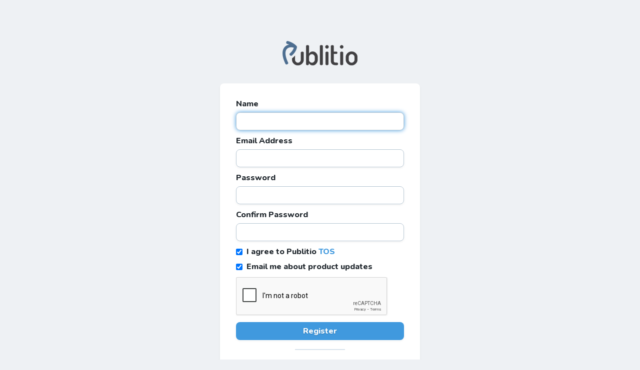

--- FILE ---
content_type: text/html; charset=UTF-8
request_url: https://publit.io/register?plan=premium-perusage
body_size: 3227
content:
<!DOCTYPE html>
<html lang="en" class="h-full font-sans">
<head>
    <meta charset="utf-8">
    <meta name="viewport" content="width=device-width, initial-scale=1, shrink-to-fit=no">
    <meta name="csrf-token" content="YpF5UHgOwxin95U27eQr4lxFIOsaOn6aXALgl9Ok">

    <title>Register / Publitio</title>

    <meta name="viewport" content="width=device-width, initial-scale=1">
    <meta name="description" content="Register for new Publitio account" />
    <meta name="keywords" content="publitio, mam, dam, cloud, video, image, api" />
    <meta name="Copyright" content="Publitio" />

    <!-- Fonts -->
    <link href="https://fonts.googleapis.com/css?family=Nunito:200,200i,300,300i,400,400i,600,600i,800,800i,900,900i" rel="stylesheet">
    <link rel="preconnect" href="https://fonts.googleapis.com">
    <link rel="preconnect" href="https://fonts.gstatic.com" crossorigin>
    <link href="https://fonts.googleapis.com/css2?family=Roboto:wght@500&display=swap" rel="stylesheet"> 
    <link href="https://maxcdn.bootstrapcdn.com/font-awesome/4.7.0/css/font-awesome.min.css" rel="stylesheet" />
    
    <!-- Styles -->
    <link rel="stylesheet" href="https://assets.publit.io/css/dashboard.css?id=20e9a7f14bf0f253f20e">   

        <script>
      (function(i,s,o,g,r,a,m){i['GoogleAnalyticsObject']=r;i[r]=i[r]||function(){
      (i[r].q=i[r].q||[]).push(arguments)},i[r].l=1*new Date();a=s.createElement(o),
      m=s.getElementsByTagName(o)[0];a.async=1;a.src=g;m.parentNode.insertBefore(a,m)
      })(window,document,'script','https://www.google-analytics.com/analytics.js','ga');
      ga('create', 'UA-105970625-1', 'auto');
      ga('send', 'pageview');
    </script>
    
        <!-- Facebook Pixel Code -->
    <script>
    !function(f,b,e,v,n,t,s)
    {if(f.fbq)return;n=f.fbq=function(){n.callMethod?
    n.callMethod.apply(n,arguments):n.queue.push(arguments)};
    if(!f._fbq)f._fbq=n;n.push=n;n.loaded=!0;n.version='2.0';
    n.queue=[];t=b.createElement(e);t.async=!0;
    t.src=v;s=b.getElementsByTagName(e)[0];
    s.parentNode.insertBefore(t,s)}(window,document,'script',
    'https://connect.facebook.net/en_US/fbevents.js');
    fbq('init', '100877670747327'); 
    fbq('track', 'PageView');
    fbq('track', 'ViewContent');
    </script>
    <noscript>
    <img height="1" width="1" 
    src="https://www.facebook.com/tr?id=100877670747327&ev=PageView
    &noscript=1"/>
    </noscript>
    <!-- End Facebook Pixel Code-->
        

        
        <!-- Global site tag (gtag.js) - Google Ads: 814781638 -->
    <script async src="https://www.googletagmanager.com/gtag/js?id=AW-814781638"></script>
    <script>
      window.dataLayer = window.dataLayer || [];
      function gtag(){dataLayer.push(arguments);}
      gtag('js', new Date());
      gtag('config', 'AW-814781638');
    </script>
    
        <script>
      fbq('track', 'Lead');
    </script>
    
    

    <script src="https://www.google.com/recaptcha/api.js" async defer></script>

</head>
<body class="bg-40 text-black h-full">
    <div class="h-full">
        <div class="px-view py-view mx-auto">
            
<div class="mx-auto py-8 max-w-sm text-center text-90">
    <a class="" href="https://publit.io" title="Publitio Home" >
        <img src="https://assets.publit.io/images/publitio_logo_150x49.png" alt="Publitio">
    </a>
</div>


<form
    id="regForm"
    class="bg-white shadow rounded-lg p-8 max-w-login mx-auto"
    method="POST"
    action="https://publit.io/register"
>
    <input type="hidden" name="_token" value="YpF5UHgOwxin95U27eQr4lxFIOsaOn6aXALgl9Ok" autocomplete="off">  

    
    
    <div class="mb-3 ">
        <label class="block font-bold mb-2" for="name">Name</label>
        <input class="form-control form-input form-input-bordered w-full" id="name" type="text" name="name" value="" required autofocus>
    </div>

    <div class="mb-3 ">
        <label class="block font-bold mb-2" for="email">Email Address</label>
        <input class="form-control form-input form-input-bordered w-full" id="email" type="email" name="email" value="" required autofocus>
    </div>

    <div class="mb-3 ">
        <label class="block font-bold mb-2" for="password">Password</label>
        <input class="form-control form-input form-input-bordered w-full" id="password" type="password" name="password" required>
    </div>

    <div class="mb-3">
        <label class="block font-bold mb-2" for="password_confirmation">Confirm Password</label>
        <input class="form-control form-input form-input-bordered w-full" id="password_confirmation" type="password" name="password_confirmation" required>
    </div>

    <div class="flex mb-3">
        <label class="flex items-center block text-xl font-bold">
            <input class="" type="checkbox" name="terms" checked >
            <span class="text-base ml-2">I agree to Publitio <a class="text-primary dim font-bold no-underline" href="/tos" target="_blank" >TOS</a></span>
        </label>
    </div>

    <div class="flex mb-3">
        <label class="flex items-center block text-xl font-bold">
            <input class="" type="checkbox" name="elist" checked >
            <span class="text-base ml-2">Email me about product updates</span>
        </label>
    </div>

    <div class="flex mb-3">
    <div class="g-recaptcha" data-sitekey="6LdWE8cbAAAAALfcAhNtMDZyVLCI5sQtknqOrlzm" data-size="normal" data-theme="light" id="recaptcha-element"></div>
    </div>

    <button class="w-full btn btn-default btn-primary hover:bg-primary-dark" type="submit" id="registerUser" >
        Register
    </button>
    <br/><br/>

    <svg class="block mx-auto mb-6" xmlns="http://www.w3.org/2000/svg" width="100" height="2" viewBox="0 0 100 2"><g id="Page-1" fill="none" fill-rule="evenodd"><g id="08-login" fill="#D8E3EC" transform="translate(-650 -371)"><path id="Rectangle-15" d="M650 371h100v2H650z"/></g></g></svg>

    <a id="registerUserGoogle" class="google-login-button linkButon w-full btn mb-3" href="https://publit.io/login/google" >
        <div class="google-icon-container">
            <svg version="1.1" xmlns="http://www.w3.org/2000/svg" viewBox="0 0 48 48"><g><path fill="#EA4335" d="M24 9.5c3.54 0 6.71 1.22 9.21 3.6l6.85-6.85C35.9 2.38 30.47 0 24 0 14.62 0 6.51 5.38 2.56 13.22l7.98 6.19C12.43 13.72 17.74 9.5 24 9.5z"></path><path fill="#4285F4" d="M46.98 24.55c0-1.57-.15-3.09-.38-4.55H24v9.02h12.94c-.58 2.96-2.26 5.48-4.78 7.18l7.73 6c4.51-4.18 7.09-10.36 7.09-17.65z"></path><path fill="#FBBC05" d="M10.53 28.59c-.48-1.45-.76-2.99-.76-4.59s.27-3.14.76-4.59l-7.98-6.19C.92 16.46 0 20.12 0 24c0 3.88.92 7.54 2.56 10.78l7.97-6.19z"></path><path fill="#34A853" d="M24 48c6.48 0 11.93-2.13 15.89-5.81l-7.73-6c-2.15 1.45-4.92 2.3-8.16 2.3-6.26 0-11.57-4.22-13.47-9.91l-7.98 6.19C6.51 42.62 14.62 48 24 48z"></path><path fill="none" d="M0 0h48v48H0z"></path></g></svg>
        </div>    
        <span>Register with Google</span>
    </a>

    <!-- <a id="registerUserGoogle" class="linkButon w-full btn btn-default btn-primary hover:bg-primary-dark mb-3" href="https://publit.io/login/google" >
        <i class="fa fa-google"></i> Register with Google
    </a> -->

    <a id="registerUserGithub" class="linkButon w-full btn btn-default btn-primary hover:bg-primary-dark mb-3" href="https://publit.io/login/github" >
    <i class="fa fa-github"></i> Register with Github
    </a>


    <a class="linkButon w-full btn btn-default btn-primary hover:bg-primary-dark mb-6" href="https://publit.io/login/facebook">
        <i class="fa fa-facebook"></i> Login with Facebook
    </a>

    <div class="flex extraLink">
        <a class="text-primary dim font-bold no-underline" href="https://publit.io/login">
            Already have an account?
        </a>
    </div>


</form>
        </div>
    </div>

     
    
        <script>
        var form_el = document.getElementById('regForm');
        var reg_el = document.getElementById('registerUser');
        var goo_el = document.getElementById('registerUserGoogle');
        var git_el = document.getElementById('registerUserGithub');
        git_el.onclick = function() {
            gtag_report_conversion()       
        };
        goo_el.onclick = function() {
            gtag_report_conversion()
        };
        form_el.addEventListener("submit", function(evt) {
            gtag_report_conversion()
        });

        function gtag_report_conversion(url) { 

            var callback = function () {
                if (typeof(url) != 'undefined') {
                  window.location = url;
                }
            };

            gtag('event', 'conversion', {
                'send_to': 'AW-814781638/-_9jCK_n6qYBEMapwoQD', // CXnMCI_N3X8QxqnChAM
                'event_callback': callback
            });

                            fbq('track', 'CompleteRegistration');
            
            return false;

            
            
        }    
    </script>
    

</body>
</html>


--- FILE ---
content_type: text/html; charset=utf-8
request_url: https://www.google.com/recaptcha/api2/anchor?ar=1&k=6LdWE8cbAAAAALfcAhNtMDZyVLCI5sQtknqOrlzm&co=aHR0cHM6Ly9wdWJsaXQuaW86NDQz&hl=en&v=PoyoqOPhxBO7pBk68S4YbpHZ&theme=light&size=normal&anchor-ms=20000&execute-ms=30000&cb=t0efif7iattc
body_size: 49304
content:
<!DOCTYPE HTML><html dir="ltr" lang="en"><head><meta http-equiv="Content-Type" content="text/html; charset=UTF-8">
<meta http-equiv="X-UA-Compatible" content="IE=edge">
<title>reCAPTCHA</title>
<style type="text/css">
/* cyrillic-ext */
@font-face {
  font-family: 'Roboto';
  font-style: normal;
  font-weight: 400;
  font-stretch: 100%;
  src: url(//fonts.gstatic.com/s/roboto/v48/KFO7CnqEu92Fr1ME7kSn66aGLdTylUAMa3GUBHMdazTgWw.woff2) format('woff2');
  unicode-range: U+0460-052F, U+1C80-1C8A, U+20B4, U+2DE0-2DFF, U+A640-A69F, U+FE2E-FE2F;
}
/* cyrillic */
@font-face {
  font-family: 'Roboto';
  font-style: normal;
  font-weight: 400;
  font-stretch: 100%;
  src: url(//fonts.gstatic.com/s/roboto/v48/KFO7CnqEu92Fr1ME7kSn66aGLdTylUAMa3iUBHMdazTgWw.woff2) format('woff2');
  unicode-range: U+0301, U+0400-045F, U+0490-0491, U+04B0-04B1, U+2116;
}
/* greek-ext */
@font-face {
  font-family: 'Roboto';
  font-style: normal;
  font-weight: 400;
  font-stretch: 100%;
  src: url(//fonts.gstatic.com/s/roboto/v48/KFO7CnqEu92Fr1ME7kSn66aGLdTylUAMa3CUBHMdazTgWw.woff2) format('woff2');
  unicode-range: U+1F00-1FFF;
}
/* greek */
@font-face {
  font-family: 'Roboto';
  font-style: normal;
  font-weight: 400;
  font-stretch: 100%;
  src: url(//fonts.gstatic.com/s/roboto/v48/KFO7CnqEu92Fr1ME7kSn66aGLdTylUAMa3-UBHMdazTgWw.woff2) format('woff2');
  unicode-range: U+0370-0377, U+037A-037F, U+0384-038A, U+038C, U+038E-03A1, U+03A3-03FF;
}
/* math */
@font-face {
  font-family: 'Roboto';
  font-style: normal;
  font-weight: 400;
  font-stretch: 100%;
  src: url(//fonts.gstatic.com/s/roboto/v48/KFO7CnqEu92Fr1ME7kSn66aGLdTylUAMawCUBHMdazTgWw.woff2) format('woff2');
  unicode-range: U+0302-0303, U+0305, U+0307-0308, U+0310, U+0312, U+0315, U+031A, U+0326-0327, U+032C, U+032F-0330, U+0332-0333, U+0338, U+033A, U+0346, U+034D, U+0391-03A1, U+03A3-03A9, U+03B1-03C9, U+03D1, U+03D5-03D6, U+03F0-03F1, U+03F4-03F5, U+2016-2017, U+2034-2038, U+203C, U+2040, U+2043, U+2047, U+2050, U+2057, U+205F, U+2070-2071, U+2074-208E, U+2090-209C, U+20D0-20DC, U+20E1, U+20E5-20EF, U+2100-2112, U+2114-2115, U+2117-2121, U+2123-214F, U+2190, U+2192, U+2194-21AE, U+21B0-21E5, U+21F1-21F2, U+21F4-2211, U+2213-2214, U+2216-22FF, U+2308-230B, U+2310, U+2319, U+231C-2321, U+2336-237A, U+237C, U+2395, U+239B-23B7, U+23D0, U+23DC-23E1, U+2474-2475, U+25AF, U+25B3, U+25B7, U+25BD, U+25C1, U+25CA, U+25CC, U+25FB, U+266D-266F, U+27C0-27FF, U+2900-2AFF, U+2B0E-2B11, U+2B30-2B4C, U+2BFE, U+3030, U+FF5B, U+FF5D, U+1D400-1D7FF, U+1EE00-1EEFF;
}
/* symbols */
@font-face {
  font-family: 'Roboto';
  font-style: normal;
  font-weight: 400;
  font-stretch: 100%;
  src: url(//fonts.gstatic.com/s/roboto/v48/KFO7CnqEu92Fr1ME7kSn66aGLdTylUAMaxKUBHMdazTgWw.woff2) format('woff2');
  unicode-range: U+0001-000C, U+000E-001F, U+007F-009F, U+20DD-20E0, U+20E2-20E4, U+2150-218F, U+2190, U+2192, U+2194-2199, U+21AF, U+21E6-21F0, U+21F3, U+2218-2219, U+2299, U+22C4-22C6, U+2300-243F, U+2440-244A, U+2460-24FF, U+25A0-27BF, U+2800-28FF, U+2921-2922, U+2981, U+29BF, U+29EB, U+2B00-2BFF, U+4DC0-4DFF, U+FFF9-FFFB, U+10140-1018E, U+10190-1019C, U+101A0, U+101D0-101FD, U+102E0-102FB, U+10E60-10E7E, U+1D2C0-1D2D3, U+1D2E0-1D37F, U+1F000-1F0FF, U+1F100-1F1AD, U+1F1E6-1F1FF, U+1F30D-1F30F, U+1F315, U+1F31C, U+1F31E, U+1F320-1F32C, U+1F336, U+1F378, U+1F37D, U+1F382, U+1F393-1F39F, U+1F3A7-1F3A8, U+1F3AC-1F3AF, U+1F3C2, U+1F3C4-1F3C6, U+1F3CA-1F3CE, U+1F3D4-1F3E0, U+1F3ED, U+1F3F1-1F3F3, U+1F3F5-1F3F7, U+1F408, U+1F415, U+1F41F, U+1F426, U+1F43F, U+1F441-1F442, U+1F444, U+1F446-1F449, U+1F44C-1F44E, U+1F453, U+1F46A, U+1F47D, U+1F4A3, U+1F4B0, U+1F4B3, U+1F4B9, U+1F4BB, U+1F4BF, U+1F4C8-1F4CB, U+1F4D6, U+1F4DA, U+1F4DF, U+1F4E3-1F4E6, U+1F4EA-1F4ED, U+1F4F7, U+1F4F9-1F4FB, U+1F4FD-1F4FE, U+1F503, U+1F507-1F50B, U+1F50D, U+1F512-1F513, U+1F53E-1F54A, U+1F54F-1F5FA, U+1F610, U+1F650-1F67F, U+1F687, U+1F68D, U+1F691, U+1F694, U+1F698, U+1F6AD, U+1F6B2, U+1F6B9-1F6BA, U+1F6BC, U+1F6C6-1F6CF, U+1F6D3-1F6D7, U+1F6E0-1F6EA, U+1F6F0-1F6F3, U+1F6F7-1F6FC, U+1F700-1F7FF, U+1F800-1F80B, U+1F810-1F847, U+1F850-1F859, U+1F860-1F887, U+1F890-1F8AD, U+1F8B0-1F8BB, U+1F8C0-1F8C1, U+1F900-1F90B, U+1F93B, U+1F946, U+1F984, U+1F996, U+1F9E9, U+1FA00-1FA6F, U+1FA70-1FA7C, U+1FA80-1FA89, U+1FA8F-1FAC6, U+1FACE-1FADC, U+1FADF-1FAE9, U+1FAF0-1FAF8, U+1FB00-1FBFF;
}
/* vietnamese */
@font-face {
  font-family: 'Roboto';
  font-style: normal;
  font-weight: 400;
  font-stretch: 100%;
  src: url(//fonts.gstatic.com/s/roboto/v48/KFO7CnqEu92Fr1ME7kSn66aGLdTylUAMa3OUBHMdazTgWw.woff2) format('woff2');
  unicode-range: U+0102-0103, U+0110-0111, U+0128-0129, U+0168-0169, U+01A0-01A1, U+01AF-01B0, U+0300-0301, U+0303-0304, U+0308-0309, U+0323, U+0329, U+1EA0-1EF9, U+20AB;
}
/* latin-ext */
@font-face {
  font-family: 'Roboto';
  font-style: normal;
  font-weight: 400;
  font-stretch: 100%;
  src: url(//fonts.gstatic.com/s/roboto/v48/KFO7CnqEu92Fr1ME7kSn66aGLdTylUAMa3KUBHMdazTgWw.woff2) format('woff2');
  unicode-range: U+0100-02BA, U+02BD-02C5, U+02C7-02CC, U+02CE-02D7, U+02DD-02FF, U+0304, U+0308, U+0329, U+1D00-1DBF, U+1E00-1E9F, U+1EF2-1EFF, U+2020, U+20A0-20AB, U+20AD-20C0, U+2113, U+2C60-2C7F, U+A720-A7FF;
}
/* latin */
@font-face {
  font-family: 'Roboto';
  font-style: normal;
  font-weight: 400;
  font-stretch: 100%;
  src: url(//fonts.gstatic.com/s/roboto/v48/KFO7CnqEu92Fr1ME7kSn66aGLdTylUAMa3yUBHMdazQ.woff2) format('woff2');
  unicode-range: U+0000-00FF, U+0131, U+0152-0153, U+02BB-02BC, U+02C6, U+02DA, U+02DC, U+0304, U+0308, U+0329, U+2000-206F, U+20AC, U+2122, U+2191, U+2193, U+2212, U+2215, U+FEFF, U+FFFD;
}
/* cyrillic-ext */
@font-face {
  font-family: 'Roboto';
  font-style: normal;
  font-weight: 500;
  font-stretch: 100%;
  src: url(//fonts.gstatic.com/s/roboto/v48/KFO7CnqEu92Fr1ME7kSn66aGLdTylUAMa3GUBHMdazTgWw.woff2) format('woff2');
  unicode-range: U+0460-052F, U+1C80-1C8A, U+20B4, U+2DE0-2DFF, U+A640-A69F, U+FE2E-FE2F;
}
/* cyrillic */
@font-face {
  font-family: 'Roboto';
  font-style: normal;
  font-weight: 500;
  font-stretch: 100%;
  src: url(//fonts.gstatic.com/s/roboto/v48/KFO7CnqEu92Fr1ME7kSn66aGLdTylUAMa3iUBHMdazTgWw.woff2) format('woff2');
  unicode-range: U+0301, U+0400-045F, U+0490-0491, U+04B0-04B1, U+2116;
}
/* greek-ext */
@font-face {
  font-family: 'Roboto';
  font-style: normal;
  font-weight: 500;
  font-stretch: 100%;
  src: url(//fonts.gstatic.com/s/roboto/v48/KFO7CnqEu92Fr1ME7kSn66aGLdTylUAMa3CUBHMdazTgWw.woff2) format('woff2');
  unicode-range: U+1F00-1FFF;
}
/* greek */
@font-face {
  font-family: 'Roboto';
  font-style: normal;
  font-weight: 500;
  font-stretch: 100%;
  src: url(//fonts.gstatic.com/s/roboto/v48/KFO7CnqEu92Fr1ME7kSn66aGLdTylUAMa3-UBHMdazTgWw.woff2) format('woff2');
  unicode-range: U+0370-0377, U+037A-037F, U+0384-038A, U+038C, U+038E-03A1, U+03A3-03FF;
}
/* math */
@font-face {
  font-family: 'Roboto';
  font-style: normal;
  font-weight: 500;
  font-stretch: 100%;
  src: url(//fonts.gstatic.com/s/roboto/v48/KFO7CnqEu92Fr1ME7kSn66aGLdTylUAMawCUBHMdazTgWw.woff2) format('woff2');
  unicode-range: U+0302-0303, U+0305, U+0307-0308, U+0310, U+0312, U+0315, U+031A, U+0326-0327, U+032C, U+032F-0330, U+0332-0333, U+0338, U+033A, U+0346, U+034D, U+0391-03A1, U+03A3-03A9, U+03B1-03C9, U+03D1, U+03D5-03D6, U+03F0-03F1, U+03F4-03F5, U+2016-2017, U+2034-2038, U+203C, U+2040, U+2043, U+2047, U+2050, U+2057, U+205F, U+2070-2071, U+2074-208E, U+2090-209C, U+20D0-20DC, U+20E1, U+20E5-20EF, U+2100-2112, U+2114-2115, U+2117-2121, U+2123-214F, U+2190, U+2192, U+2194-21AE, U+21B0-21E5, U+21F1-21F2, U+21F4-2211, U+2213-2214, U+2216-22FF, U+2308-230B, U+2310, U+2319, U+231C-2321, U+2336-237A, U+237C, U+2395, U+239B-23B7, U+23D0, U+23DC-23E1, U+2474-2475, U+25AF, U+25B3, U+25B7, U+25BD, U+25C1, U+25CA, U+25CC, U+25FB, U+266D-266F, U+27C0-27FF, U+2900-2AFF, U+2B0E-2B11, U+2B30-2B4C, U+2BFE, U+3030, U+FF5B, U+FF5D, U+1D400-1D7FF, U+1EE00-1EEFF;
}
/* symbols */
@font-face {
  font-family: 'Roboto';
  font-style: normal;
  font-weight: 500;
  font-stretch: 100%;
  src: url(//fonts.gstatic.com/s/roboto/v48/KFO7CnqEu92Fr1ME7kSn66aGLdTylUAMaxKUBHMdazTgWw.woff2) format('woff2');
  unicode-range: U+0001-000C, U+000E-001F, U+007F-009F, U+20DD-20E0, U+20E2-20E4, U+2150-218F, U+2190, U+2192, U+2194-2199, U+21AF, U+21E6-21F0, U+21F3, U+2218-2219, U+2299, U+22C4-22C6, U+2300-243F, U+2440-244A, U+2460-24FF, U+25A0-27BF, U+2800-28FF, U+2921-2922, U+2981, U+29BF, U+29EB, U+2B00-2BFF, U+4DC0-4DFF, U+FFF9-FFFB, U+10140-1018E, U+10190-1019C, U+101A0, U+101D0-101FD, U+102E0-102FB, U+10E60-10E7E, U+1D2C0-1D2D3, U+1D2E0-1D37F, U+1F000-1F0FF, U+1F100-1F1AD, U+1F1E6-1F1FF, U+1F30D-1F30F, U+1F315, U+1F31C, U+1F31E, U+1F320-1F32C, U+1F336, U+1F378, U+1F37D, U+1F382, U+1F393-1F39F, U+1F3A7-1F3A8, U+1F3AC-1F3AF, U+1F3C2, U+1F3C4-1F3C6, U+1F3CA-1F3CE, U+1F3D4-1F3E0, U+1F3ED, U+1F3F1-1F3F3, U+1F3F5-1F3F7, U+1F408, U+1F415, U+1F41F, U+1F426, U+1F43F, U+1F441-1F442, U+1F444, U+1F446-1F449, U+1F44C-1F44E, U+1F453, U+1F46A, U+1F47D, U+1F4A3, U+1F4B0, U+1F4B3, U+1F4B9, U+1F4BB, U+1F4BF, U+1F4C8-1F4CB, U+1F4D6, U+1F4DA, U+1F4DF, U+1F4E3-1F4E6, U+1F4EA-1F4ED, U+1F4F7, U+1F4F9-1F4FB, U+1F4FD-1F4FE, U+1F503, U+1F507-1F50B, U+1F50D, U+1F512-1F513, U+1F53E-1F54A, U+1F54F-1F5FA, U+1F610, U+1F650-1F67F, U+1F687, U+1F68D, U+1F691, U+1F694, U+1F698, U+1F6AD, U+1F6B2, U+1F6B9-1F6BA, U+1F6BC, U+1F6C6-1F6CF, U+1F6D3-1F6D7, U+1F6E0-1F6EA, U+1F6F0-1F6F3, U+1F6F7-1F6FC, U+1F700-1F7FF, U+1F800-1F80B, U+1F810-1F847, U+1F850-1F859, U+1F860-1F887, U+1F890-1F8AD, U+1F8B0-1F8BB, U+1F8C0-1F8C1, U+1F900-1F90B, U+1F93B, U+1F946, U+1F984, U+1F996, U+1F9E9, U+1FA00-1FA6F, U+1FA70-1FA7C, U+1FA80-1FA89, U+1FA8F-1FAC6, U+1FACE-1FADC, U+1FADF-1FAE9, U+1FAF0-1FAF8, U+1FB00-1FBFF;
}
/* vietnamese */
@font-face {
  font-family: 'Roboto';
  font-style: normal;
  font-weight: 500;
  font-stretch: 100%;
  src: url(//fonts.gstatic.com/s/roboto/v48/KFO7CnqEu92Fr1ME7kSn66aGLdTylUAMa3OUBHMdazTgWw.woff2) format('woff2');
  unicode-range: U+0102-0103, U+0110-0111, U+0128-0129, U+0168-0169, U+01A0-01A1, U+01AF-01B0, U+0300-0301, U+0303-0304, U+0308-0309, U+0323, U+0329, U+1EA0-1EF9, U+20AB;
}
/* latin-ext */
@font-face {
  font-family: 'Roboto';
  font-style: normal;
  font-weight: 500;
  font-stretch: 100%;
  src: url(//fonts.gstatic.com/s/roboto/v48/KFO7CnqEu92Fr1ME7kSn66aGLdTylUAMa3KUBHMdazTgWw.woff2) format('woff2');
  unicode-range: U+0100-02BA, U+02BD-02C5, U+02C7-02CC, U+02CE-02D7, U+02DD-02FF, U+0304, U+0308, U+0329, U+1D00-1DBF, U+1E00-1E9F, U+1EF2-1EFF, U+2020, U+20A0-20AB, U+20AD-20C0, U+2113, U+2C60-2C7F, U+A720-A7FF;
}
/* latin */
@font-face {
  font-family: 'Roboto';
  font-style: normal;
  font-weight: 500;
  font-stretch: 100%;
  src: url(//fonts.gstatic.com/s/roboto/v48/KFO7CnqEu92Fr1ME7kSn66aGLdTylUAMa3yUBHMdazQ.woff2) format('woff2');
  unicode-range: U+0000-00FF, U+0131, U+0152-0153, U+02BB-02BC, U+02C6, U+02DA, U+02DC, U+0304, U+0308, U+0329, U+2000-206F, U+20AC, U+2122, U+2191, U+2193, U+2212, U+2215, U+FEFF, U+FFFD;
}
/* cyrillic-ext */
@font-face {
  font-family: 'Roboto';
  font-style: normal;
  font-weight: 900;
  font-stretch: 100%;
  src: url(//fonts.gstatic.com/s/roboto/v48/KFO7CnqEu92Fr1ME7kSn66aGLdTylUAMa3GUBHMdazTgWw.woff2) format('woff2');
  unicode-range: U+0460-052F, U+1C80-1C8A, U+20B4, U+2DE0-2DFF, U+A640-A69F, U+FE2E-FE2F;
}
/* cyrillic */
@font-face {
  font-family: 'Roboto';
  font-style: normal;
  font-weight: 900;
  font-stretch: 100%;
  src: url(//fonts.gstatic.com/s/roboto/v48/KFO7CnqEu92Fr1ME7kSn66aGLdTylUAMa3iUBHMdazTgWw.woff2) format('woff2');
  unicode-range: U+0301, U+0400-045F, U+0490-0491, U+04B0-04B1, U+2116;
}
/* greek-ext */
@font-face {
  font-family: 'Roboto';
  font-style: normal;
  font-weight: 900;
  font-stretch: 100%;
  src: url(//fonts.gstatic.com/s/roboto/v48/KFO7CnqEu92Fr1ME7kSn66aGLdTylUAMa3CUBHMdazTgWw.woff2) format('woff2');
  unicode-range: U+1F00-1FFF;
}
/* greek */
@font-face {
  font-family: 'Roboto';
  font-style: normal;
  font-weight: 900;
  font-stretch: 100%;
  src: url(//fonts.gstatic.com/s/roboto/v48/KFO7CnqEu92Fr1ME7kSn66aGLdTylUAMa3-UBHMdazTgWw.woff2) format('woff2');
  unicode-range: U+0370-0377, U+037A-037F, U+0384-038A, U+038C, U+038E-03A1, U+03A3-03FF;
}
/* math */
@font-face {
  font-family: 'Roboto';
  font-style: normal;
  font-weight: 900;
  font-stretch: 100%;
  src: url(//fonts.gstatic.com/s/roboto/v48/KFO7CnqEu92Fr1ME7kSn66aGLdTylUAMawCUBHMdazTgWw.woff2) format('woff2');
  unicode-range: U+0302-0303, U+0305, U+0307-0308, U+0310, U+0312, U+0315, U+031A, U+0326-0327, U+032C, U+032F-0330, U+0332-0333, U+0338, U+033A, U+0346, U+034D, U+0391-03A1, U+03A3-03A9, U+03B1-03C9, U+03D1, U+03D5-03D6, U+03F0-03F1, U+03F4-03F5, U+2016-2017, U+2034-2038, U+203C, U+2040, U+2043, U+2047, U+2050, U+2057, U+205F, U+2070-2071, U+2074-208E, U+2090-209C, U+20D0-20DC, U+20E1, U+20E5-20EF, U+2100-2112, U+2114-2115, U+2117-2121, U+2123-214F, U+2190, U+2192, U+2194-21AE, U+21B0-21E5, U+21F1-21F2, U+21F4-2211, U+2213-2214, U+2216-22FF, U+2308-230B, U+2310, U+2319, U+231C-2321, U+2336-237A, U+237C, U+2395, U+239B-23B7, U+23D0, U+23DC-23E1, U+2474-2475, U+25AF, U+25B3, U+25B7, U+25BD, U+25C1, U+25CA, U+25CC, U+25FB, U+266D-266F, U+27C0-27FF, U+2900-2AFF, U+2B0E-2B11, U+2B30-2B4C, U+2BFE, U+3030, U+FF5B, U+FF5D, U+1D400-1D7FF, U+1EE00-1EEFF;
}
/* symbols */
@font-face {
  font-family: 'Roboto';
  font-style: normal;
  font-weight: 900;
  font-stretch: 100%;
  src: url(//fonts.gstatic.com/s/roboto/v48/KFO7CnqEu92Fr1ME7kSn66aGLdTylUAMaxKUBHMdazTgWw.woff2) format('woff2');
  unicode-range: U+0001-000C, U+000E-001F, U+007F-009F, U+20DD-20E0, U+20E2-20E4, U+2150-218F, U+2190, U+2192, U+2194-2199, U+21AF, U+21E6-21F0, U+21F3, U+2218-2219, U+2299, U+22C4-22C6, U+2300-243F, U+2440-244A, U+2460-24FF, U+25A0-27BF, U+2800-28FF, U+2921-2922, U+2981, U+29BF, U+29EB, U+2B00-2BFF, U+4DC0-4DFF, U+FFF9-FFFB, U+10140-1018E, U+10190-1019C, U+101A0, U+101D0-101FD, U+102E0-102FB, U+10E60-10E7E, U+1D2C0-1D2D3, U+1D2E0-1D37F, U+1F000-1F0FF, U+1F100-1F1AD, U+1F1E6-1F1FF, U+1F30D-1F30F, U+1F315, U+1F31C, U+1F31E, U+1F320-1F32C, U+1F336, U+1F378, U+1F37D, U+1F382, U+1F393-1F39F, U+1F3A7-1F3A8, U+1F3AC-1F3AF, U+1F3C2, U+1F3C4-1F3C6, U+1F3CA-1F3CE, U+1F3D4-1F3E0, U+1F3ED, U+1F3F1-1F3F3, U+1F3F5-1F3F7, U+1F408, U+1F415, U+1F41F, U+1F426, U+1F43F, U+1F441-1F442, U+1F444, U+1F446-1F449, U+1F44C-1F44E, U+1F453, U+1F46A, U+1F47D, U+1F4A3, U+1F4B0, U+1F4B3, U+1F4B9, U+1F4BB, U+1F4BF, U+1F4C8-1F4CB, U+1F4D6, U+1F4DA, U+1F4DF, U+1F4E3-1F4E6, U+1F4EA-1F4ED, U+1F4F7, U+1F4F9-1F4FB, U+1F4FD-1F4FE, U+1F503, U+1F507-1F50B, U+1F50D, U+1F512-1F513, U+1F53E-1F54A, U+1F54F-1F5FA, U+1F610, U+1F650-1F67F, U+1F687, U+1F68D, U+1F691, U+1F694, U+1F698, U+1F6AD, U+1F6B2, U+1F6B9-1F6BA, U+1F6BC, U+1F6C6-1F6CF, U+1F6D3-1F6D7, U+1F6E0-1F6EA, U+1F6F0-1F6F3, U+1F6F7-1F6FC, U+1F700-1F7FF, U+1F800-1F80B, U+1F810-1F847, U+1F850-1F859, U+1F860-1F887, U+1F890-1F8AD, U+1F8B0-1F8BB, U+1F8C0-1F8C1, U+1F900-1F90B, U+1F93B, U+1F946, U+1F984, U+1F996, U+1F9E9, U+1FA00-1FA6F, U+1FA70-1FA7C, U+1FA80-1FA89, U+1FA8F-1FAC6, U+1FACE-1FADC, U+1FADF-1FAE9, U+1FAF0-1FAF8, U+1FB00-1FBFF;
}
/* vietnamese */
@font-face {
  font-family: 'Roboto';
  font-style: normal;
  font-weight: 900;
  font-stretch: 100%;
  src: url(//fonts.gstatic.com/s/roboto/v48/KFO7CnqEu92Fr1ME7kSn66aGLdTylUAMa3OUBHMdazTgWw.woff2) format('woff2');
  unicode-range: U+0102-0103, U+0110-0111, U+0128-0129, U+0168-0169, U+01A0-01A1, U+01AF-01B0, U+0300-0301, U+0303-0304, U+0308-0309, U+0323, U+0329, U+1EA0-1EF9, U+20AB;
}
/* latin-ext */
@font-face {
  font-family: 'Roboto';
  font-style: normal;
  font-weight: 900;
  font-stretch: 100%;
  src: url(//fonts.gstatic.com/s/roboto/v48/KFO7CnqEu92Fr1ME7kSn66aGLdTylUAMa3KUBHMdazTgWw.woff2) format('woff2');
  unicode-range: U+0100-02BA, U+02BD-02C5, U+02C7-02CC, U+02CE-02D7, U+02DD-02FF, U+0304, U+0308, U+0329, U+1D00-1DBF, U+1E00-1E9F, U+1EF2-1EFF, U+2020, U+20A0-20AB, U+20AD-20C0, U+2113, U+2C60-2C7F, U+A720-A7FF;
}
/* latin */
@font-face {
  font-family: 'Roboto';
  font-style: normal;
  font-weight: 900;
  font-stretch: 100%;
  src: url(//fonts.gstatic.com/s/roboto/v48/KFO7CnqEu92Fr1ME7kSn66aGLdTylUAMa3yUBHMdazQ.woff2) format('woff2');
  unicode-range: U+0000-00FF, U+0131, U+0152-0153, U+02BB-02BC, U+02C6, U+02DA, U+02DC, U+0304, U+0308, U+0329, U+2000-206F, U+20AC, U+2122, U+2191, U+2193, U+2212, U+2215, U+FEFF, U+FFFD;
}

</style>
<link rel="stylesheet" type="text/css" href="https://www.gstatic.com/recaptcha/releases/PoyoqOPhxBO7pBk68S4YbpHZ/styles__ltr.css">
<script nonce="uroxY61xJ2chQM75FFtKjg" type="text/javascript">window['__recaptcha_api'] = 'https://www.google.com/recaptcha/api2/';</script>
<script type="text/javascript" src="https://www.gstatic.com/recaptcha/releases/PoyoqOPhxBO7pBk68S4YbpHZ/recaptcha__en.js" nonce="uroxY61xJ2chQM75FFtKjg">
      
    </script></head>
<body><div id="rc-anchor-alert" class="rc-anchor-alert"></div>
<input type="hidden" id="recaptcha-token" value="[base64]">
<script type="text/javascript" nonce="uroxY61xJ2chQM75FFtKjg">
      recaptcha.anchor.Main.init("[\x22ainput\x22,[\x22bgdata\x22,\x22\x22,\[base64]/[base64]/MjU1Ong/[base64]/[base64]/[base64]/[base64]/[base64]/[base64]/[base64]/[base64]/[base64]/[base64]/[base64]/[base64]/[base64]/[base64]/[base64]\\u003d\x22,\[base64]\x22,\x22al8gwp/CpMOmC8KuZ8KvW2sdw4bCjyUVNhY/wrvCiQzDqMKdw47DhX7CgMOcOTbCkcKYDMKzwqPCtkhtS8KjM8ORd8KFCsOrw5vCtE/[base64]/CisKZwrJFwrTDrGHCoCnCtcKaw4BrTm9Ye1HCsm7CiD/ChcK5wozDo8OPHsOuVMOtwokHO8KVwpBLw7p7woBOwrV0O8Ozw6bCjCHClMK2RXcXA8KLwpbDtCZDwoNgdsK3AsOnWDLCgXRDFFPCugthw5YUR8KaE8KDw4PDt23ClRrDqsK7ecO/woTCpW/Ck2jCsEPCgR5aKsKQwovCnCU+wr9fw6zCollADVIkBA0+wqjDozbDu8OjSh7CiMOqWBdEwpY9wqNQwrtgwr3DnGgJw7LDuw/Cn8OvAG/CsC4swozClDgSA0TCrAMEcMOEV0jCgHEPw67DqsKkwpQNdVbCtE0LM8KYP8OvwoTDkyDCuFDDqMOmRMKcw77Cm8O7w7VBCx/DuMKpbsKhw6RmAMOdw5sMwqTCm8KOAMK7w4UHw5EBf8OWSWTCs8O+wqpNw4zCqsKFw43Dh8O7KSHDnsKHHT/CpV7CiljClMKtw40WesOhXkxfJQVMJ0ETw7fCoSEiw4bDqmrDlsOGwp8Sw6fCtW4fLS3DuE83LVPDiD0fw4oPCzPCpcOdwr/CpSxYw49Pw6DDl8KlwrnCt3HCo8OywroPwpjCn8O9aMK8Kg0Aw74hBcKzXMKVXi58WsKkwp/CpBfDmlpcw7BRI8K1w63Dn8OSw4d5WMOnw5zCk0LCnlE+Q2QSw6FnAkDCvsK9w7FoCChITmEdwpt5w6YAAcKbDC9VwoY4w7tiawDDvMOxwqx/w4TDjktOXsOrQ31/SsOfw5XDvsOuEsKdGcOze8Kww60bMHZOwoJDG3HCnSTCrcKhw64GwrcqwqsbC07CpsKFdxYzwpzDmsKCwokTwq3DjsOHw7VHbQ4Xw7ICw5LCl8KHasOBwpdhccK8w55hOcOIw6VgLj3CqW/Cuy7Cv8KCS8O5w43DgSx2w64Hw40+wrJow61Mw6F2wqUHwr7CgQDCggTCmgDCjnhiwotxS8KwwoJkIyhdEQ4Sw5NtwqcfwrHCn3RAcsK0esKkQ8OXw5vDi2RPLMOIwrvCtsK2w6DCi8K9w7PDk2FQwpYFDgbCmsKvw7JJNcKaQWVIwrg5ZcOwwpTDkU4/wp7CjljDtsObw7E6OBHDgMKUwo8CaA/DicOEIMOCZsO+w50mw4IVBRXDs8OBJsOCFsOmAlDDrVgcw5XCsMOyPWvCg1/CpjVvw6TCnAAxHcK+GcOTwpLDiXMEwqjDoxjDhmfCoUzDmXfChhzDncKNwqcgccKuVinDnA3CucOMccO1CnnDlXzCjEPDtAbDmcOpDCJowrUEw5XDpMO2w4HDpU/CjMOXw47CpcOfVyfCixzDuMK9JMK5bMOkeMKDVsK2w4HDtMOyw7hDWWnClzrCvcO1EMKfwpDCiMOkLWwVQcOOw41uSC4Xwql0Aj7CqMOcMMKqwoMxa8KPw4oTw7vDqsKIw6/ClMObwpXCtMKKbB7CnGULwoPDpDfCnFfCrMOlD8Olw59zD8KtwottTcOpw5RfV1Iqw7JqwoPCgcKSw5vCrcKGbkt/eMODwonClV/[base64]/[base64]/Cj8KWJ0PDisOoJ3DDssKVw7LCocKyeEHCkcKHWsKlwpgNwqrCs8KvZyPCikNhXMKhwojCiBLCmUt9U1DDhcO+Y0/CklTChcONCgEBOkjDkyfCv8KJUxjDk1fDgcONesOww7Yvw5vDp8O/wp54w5vDjwFvwrHClCrChiLDucOKw7EMWjrCl8Kxw7/CuTnDh8KNIcOHwp8+MsOmMkvChMKmwrnDnmLCgGFKwpFFEl8BRGQPwr43wpjCnnJSMMKZw5pWYMKUw5fCpMONwrjDrT5Gwo46w40lw5VUZhHDtQwaDsKCwpzDog3DsyZPJWHCmMOUSsOrw5TDhVvCjnlgw5M7wpnCuA/DsQ3Cm8OQOMOuwrQYBHzCv8OHO8KiPcKpccOSdsO0OcKAw4/CgHFNw6BlVUojwqNxwpIwJXMcKMK1I8OQw6rDksKcFnTCg2xPJD/DiDPDrlXCoMKhPMKWSmLDvAFNT8KtwpbDnMKGw7M3U0NVwq8FRgzCrEBSwrt2w5hVwqDCsFvDhsO0woPDjEbDrnldwpTDpsKceMOyOD3Dp8OBw4QdwrPCgUAMUcOfA8K/[base64]/[base64]/w6PCj37Ct8OTTCZRJMOXc8KSwohFAMK4wqoLcVwhw50BwqwJw6rClQ7DnsKjFk57wqkRw7ZcwrZAwroGGsKydMO9QMKAwrB9w5IxwqTDkllYwrRyw4/CjinCpDglCUh7w4FzbcKDwqLCi8K5wonDuMKGwrYiwqxBwpFpw48fwpHCq3zCucOJGMK0OCppX8Kuw5VnQcOhcR1iacKRZw3Co08CwqltE8K7AGjDojDClsKmQsOSwr7DkiXDry/Dp1klAsOxw5XCmlhaRkTDh8KEHsKew4kjw4V/w5/CnMKuN0AmUEVkBMOVfcOcJcK1UsOwd25SMmA3wrRaI8OZZcKBfsKjwrDDgcOowqJ3wq3Cg0s6w7wbwobCmMObbMKhKm0EwoHCtRQKQGVhSlE1w7tPecOiw77DmCHDnETCu1gWccOEIMKtw4bDuMKzCE/DlcOJAXPDvsKLRsO/AD0qOsOQwpfCssKKwrrCrmXCq8OWDsKqw7fDsMKtesKdFcKuwrVpHXQQw4HCm1nCrsOOTVLCj0/[base64]/TWpowpnCt34MIXkpwr49UMKFBMKWCSVrWcOgIH3DkXLCvAkxHQwFbMOMw73CsmRmw7wgJUokwqsnY0HDvwTCoMOWcEdhNcO9D8OQw54ZwqzCp8K/Y2lnw4fDnndzwo0jAsOwXikWbiYld8Kuw6jDh8OfwqXCjcOCw6dBwpl6ZBnDo8OZRU/Cl2BFwodNS8Kvwo7CicKLw4LDhsOfw54MwrJcw4fDnsKGN8O9wqHDuVdoYDHCnMKEw6hrw5Imwrg1wp3ClCU+bh57AHJRZsOSDcOge8KvwoDCvcKrWMOew5xSwpAkw6hpG1jCrCwBYkHCoC7CtsKpw6DCly5rGMO3wrrCjMKsHMK0w7PCnnI7w7bDmmJdw7I9PsK/KxrCrGEXY8OzP8OTLsOrw6ktwq8PdsOEw4/Cg8ONbnbCm8KTw4TCtsKFw6Mdwo96UE83wqnDvDYDDsOmQ8OKdMKuw5RScGXCkURwQn5/[base64]/Dg1ECVsK2wp8dwrXDhQ7CrSDDmRvCgMOVwqXDlMOUUQsrX8KJw6nDiMOHw4nCo8OgMm7DiVzDqcOwecKjw4BxwrnCrcOlwqt2w5V7JR0Iw73CksO/[base64]/DssOwDBJ8G8O9A01oaMOiaH3Dv392w4/CtDRBwp/CiDXCqjADwqIawqXDosKnwp7CmhArQ8OPR8OJZCJaRAbDgBTCqcK2wprDum9gw5PDicOuNcKAN8ORAsK2wp/[base64]/I8OPw6XDiXjCj1hwwq/Ct3XDhH7DucOLw6TCoW8YUHLDtMO+w6Nwwo8jPcKcKhbCgcKCwrHDpRoMG0TDnMOmw7dDJFzCqMO9wqhdw6zDosKKVWI/Y8KTw4ptwpjClsO6YsKgw7XCucKLw6xIXFhSwrvDjCDCosKTw7HCqsO+J8KNwqPCtBMpw63CtV5DwoHCrVtywqQPw5/ChWYuwq9kw5rDlcOPJjTDpRzDniTCig9Hw7TDkGTCvSnCsFjDpMK1w5PDvgUlccKbw4rCmhpuwrXDijHCvy3Dk8KYe8KcbVfCpsOMw43DjCTDswdyw4YawrDDg8KOUMKHW8OWaMKcwrVew6xYw504wqYow7vDk1DDp8K4wovDssK/w7jDhsO0wpduJCnColcpw68cGcOZwq9/fcKqZXl4woYWwrpSwoLDmj/DqBLDghrDmEEDeV8raMKseTrDgMOVw794c8KIHsOOwofCiT/CocKFTMOXw4ZOwoASPFQbw7Flw7YqI8OwOcOxeGA9wobDu8OWwpfDi8OWDsOswqbDvcOqXcKsDUzDvTDDjRbCozTDkcOiwqLDg8Oww4jCjH0RFgYQVcKEw4LCqhVUwqlSQyPDpzfDk8KgwqrDijLCjl7CkcKmw77DhcOFw7/[base64]/[base64]/CthDDm8OwFsO9L099w53DmSU1wrFxFMKhME7CtcKKw74jwpXCkMKaTsOew7obLcKvKMORw6AbwoR5wrrCp8Klwo98w7PCocKDw7LDmsKuAMK1wrUoT0tVacKkRifClmPCpTrCk8K/[base64]/Di8KSHMOuwrnDjyjDrsKRw5fCvFojw6HDkEjDpMOxw5FybMKZb8Ozw5jCsmdxNMKFw6NlVMOUw4FSwqFsPQxUwrzCisK0wp8rU8Oww7rCqyRLZ8Opw7MKAcOpwqN9KsOUwrXCqFPCu8OkTcOJKXHDqRAhw63Crm/[base64]/Dh8KCwpY1B2zDocOtF8OJY8O/w6bDmcKtRmfDtzxyZMKEYcOHwqnDuVIGFws/[base64]/DvMOuw7HDvcKqf8OLKcO7w75JwpdHSlprO8KZCsORw45OW1xmbU8HecO2EF18DinDncKiw559wpweVhzDmMO7J8O7DsKAwr/[base64]/S0rDgMOPw5vDnGPDi8OEw7DDjTXDisOqYcOkaDEUNwfCjDrDrsKZKMKKPsKZPW1rUw5aw6gmw43CtcKyOcOWDcKjw5pvRxR0wowDAh3DiRt3dVrDrB3Cq8K9wr3DgcO8w4B3dRDCjsKGw6fCtD0RwrQGCcKmw5fDmxnClANPOcKYw5YMIB4MJsOsCcK5JS/DpRLChB0jw4HCg2Ujw6bDlhx7w4DDig0ibBkwCm/CjMKHBDx2d8OXfQsCwpJVDigATmkiCEEkwrTDvcKvwqHCtnrDhVgwwqB/wpLDuH3DpMO+w4wILhYcH8Ovw43Dr25Lw7jCpsK2aV/DmMKkKcKGwrJXw5HDomEiEB4AHmnCvWpBCsOVwq0nw6N4wpg3wrHCssOCw4BAV1ZKPsKDw45TW8OZfsKFIEnDuWMsw5XCgEXDqsK4WivDkcO6wp3CtHhiwpPCm8KzdMO9w6fDlk0GbiXDusKMw4zCkcKfFAlnTDo2MMKpwpfCiMKqw6DDgE3DvB3CmcKSw4/DkwtZRcKSOMOzRAoMd8OZwqAiw4MsQm7Dj8OhST5PJcK4wr3ChiBKw59QIFgVfUjCtkLCjsKYw4jDsMOIBQfDk8KIw7HDhcK6FzJ5MwPCm8OucB3ChkEOwp53w6ACSnvDusKdw5kPIDB/IMKhwoUZOMKxw51SCmZiGwTDsHERccOXwoBaworCnFnCp8O8wp54SsKpYXhuFFA6w7rDscOgW8O0w6XCnj4RYWjCmmcswrpCw5LCt0puVwhtwo3Ctg8AbFoVL8O6WcOXw7khw6jDujnDpUBlw4/DmBJtw43DmwlFH8KMwrRlw4/Dm8O+w5HCksKJE8OWwo3DkWQvw6ELw5Z+AcOcBMKCwr9qVcKSwotkwo0bFsKRw6YuXWzDi8OAwp95w6w4aMOlBMKSwonDicO9AwMgQS3CrV/CoXPDjMOgUMOBw4vDrMOXOFdcBQ3CrlkQGQkjAsKkw6NrwoQ5ZDA8fMOHw5w+HcOFw4xvRMK8woMhw43Dl3nCtjJeD8O/wpPCvMK/w5bDmsOew73DisK4woPChsKGw6Ztw4kpIMKQdcKYw6wew6TCvzlddFc5KMOSNxBOZ8K1HyjDgRJDeAg0wp/CoMK9w5zDq8O7QMOQUMK6f3B+w4NdworCp0lhRMKiWwLDjXTCoMOxCmLCg8OXHcONLFxedsO3fsOJY1DCgxxOwrg3wpABQsOkw6/CvcOMwpvCq8Olwo0aw7FGw7/ChkbCscKewpvDiD/CkMOuwrEqdcKxCR3CpMO9LcK3RsKkwqTDpDDCgMO4QMKOBwIFwrfDrcKUw74PAMKaw5XCljjDrsKkBcKDw4Rew7vChMOmwoLCqnIEw4ILwovDscOoFMK4w4/CnMKuVcO/Gw1/w71UwpJcwpzDuzTCtMOkFD0OwrbDjcKPfxs/w4PCosOew5gFwr3DjcOpw4PDhlJJVlXCvCUlwpvDpsOQNB7CtMOSS8KcWMOSw6TDmVVHwqjChwgCEEvDn8OESnxfSQ5CwpV1woFzTsKiK8KjJRsZMzLDmsKwYS90wocgw5FKL8KSVk0qwobDtTlAw7nCvU1Rwq7DrsKvMQkYc2cEYS1FwozDgsOMwpNqwpDDmW/Dr8K/[base64]/[base64]/CtH7DvQ50WHDDiMKxZcOCw7MmYsKxw63DiMKYCsKvYsO3wpw1w6RgwqVbwrHCnU7CkHI2TcKXw7tWw5cWbnZ0wpoEwoHCvMKjwqnDv3FhbMKuw6zCm0phwr/Dk8O2ZcORY13ChS3DiznChsOQUl3DmMOCc8OCw45uDik6cFLDkcKaGW3Dp2NpCg1yHUjCl1PDtcKPNsOdKsOQTibDkWvCiDnDoEVHwpcMQ8OuZMOGwqrDlGswSDLCj8KeLTd5wrNzw6AEw5M6Zw4dw68vD3TClBHCgXtPwpbChcKHwrBtw5/DisKnbHhuDMKvKcKjw7wxV8OZwodoMWYqw7fDnAcSfcOyA8KRA8OPwqcsc8K9w57CuwA6GwU+bsO1H8Kcw4kONBXDinkIEsOJw6fDpWbDkwtfwoTDpAXCksKCw6fDhBcDXXlQScKGwqEdFcKBwq3DrMK/wqTDkB4qw5VzcwByMMOlw67CnywYRsK4wr3Cql5HHH/CiDsUWcKmHMKkVULDssOgbsKdwoEZwprDtm3DixFDLQVHCGLDq8OoTFzDlsK7EcKOK3kbKsKTw7F0TsK/w4F9w5fDgjbCvMKZVUPCnznDv0PDmsKrw5lyeMKkwqHDrsKEJsOfw4/[base64]/DhMKnbsKJC1ZRKB9/[base64]/wrQgHX/DicOkwrLCl0Zpw4ktPk8Nw4Y8w5rCjcKAwqkdwoLCusOBwopDwrYvw7JDJWPDgDRnYzpLw5x8UXlUX8KtwrnCoFNvYi9kwo7DnsKmdAc0PwUMwqTDpsOew7HCpcOcw7M7wqPDkMKawqVOdcKWwoHDr8KYwqnChW1zw5vCgsKeRMOJBsK3w6TDk8Okc8ORUjxZRw/DnAUUw6xgwqTDjEjDgTnCj8KJw6rDiDHDlMO6bi7DmDJIwoUPNMKdJHvDq1DCtihsBcOfVx3Cpkx/w77ChAkMwoDClwHDpk1BwoFeaSMswpoGwowkQTLDgC5mXMOzw5sjwonDicKWWcOyT8KHw6nDrsOmeTNxw7bDgsO3w75Xw5TDsGXCp8Owwowaw4Ntw7nDl8O4w74TdxnCvQYlwqQYw7DDrsOZwrMSZk5KwpYww4/DpxDChMOUw70hwqR3wpkaScOmwrXCsGRJwosmImAyw4LDgXzCrBB7w40jw5rCmnPCkgLDvMOww69ENMOiw4LCrykFEcOyw5tRw5NFUsKFScKJwr1BSCUewogGwoAeGht/w4khw6FTwroDwoAMTDdWWQlqw5McIDt3PcOhalrDn3xxK11Pw5FnYMKnEUXCo0bDsn8rbzbDrcODwqU/ZCvCtVbDtEfDtMOLAcK5S8OawopULsK5Q8OQw7QDwq7DkldHwqsBFcOFwp/DnMOsH8O0YsOwXDvCjMKuaMOow6Jaw5NsGWAidsK3wpTClWfDsHvDoEDDj8O0wotQwrZ8wqLCqGMxLGdUw55tUDLCoyk1YiHCvzzCgml3BzpPInDCp8K8BMOdd8Khw6nDqSLDocKzDsOZw79pWMOkBHPCr8KuN0tLK8OJLlrDvsK8fybCjMO/w5PDpsOmDcKLYsKCdn1DBTvDqcKXZT/ChMK6wrzCnMKyXX3Cgxc9UsKoBGDCvsOpw4AFA8K3wr9JI8KPScKyw5vDtsKQw7HCrcOYw5ZYM8KewqIyOjI7wpvCt8KHIDlrTyB3wqM6wrxfX8KJdcK5w59mIMKawrI1w4F7wpHDo08Iw6Z9w6YVOikGwoLCtEZiVsO/w5p+woATw5N/QsO1w6/DqsKEw7Aye8OrDgnDonPDssODwqjDrFfDomfDjcKQw4zCkS/DomXDqArDtcKZwqjCu8OZKsKvw5EnecOKfcKiXsOCAMKJwoQ0w7oZwojDpMKpwpolN8Oqw6HCuhVdfMKjw5VPwqUQw5dOw5xvdsKNJMOvOcO5ck8ORUYhdD7CrQzDp8KrVcOFw7YWc3cCB8OewozDkh/[base64]/CqngFwrdIw6RQw4DDhwnDqzPDr8KQL09cw5DDocObw63DnwnDqMKaC8OKw4xNwpwMRDArVcKew5fDtsK3wq/[base64]/Cq00kwqwGZcKWw6HDh8K1w67CiR44wr5xM8KMwoPDncO4UFw5woNoCMKzZ8O/w5wreiLDtm8Sw7nCucKafFIhVTbCm8KqGMKMwpHDhcOmZMKXw4c6aMOxagnCqH/DlMKWE8Oxw43CgsKuwqpEeiYlw6BYXjDDrMORwr5tL3PCvx/[base64]/DpcOxwpbCqsOUPg8HacK/w6UnwpTCuQR5RgBrwpRlw5AMBXJcesOfw6NwZlLCp2rCkToxwqPDksOcw6E2w6rDpj1Mw6LCjMKTeMOsPjA4FnQ2w6vDkzvDhXdrcRfDs8OpZ8Kow6Iww69xIcKMwpbDkwHDrzNBw4kXXsOgcMKSwpPCpXxFwq17VgbDtcKzw7fDvW3DncOnw6J5w6oPUX/CrHEHXXjCkTfCmMKhA8ONA8K7woHCj8OQwrFaEcOIwrp8eW7Di8KEICXCj2JlPXzDu8Kaw6PDqsOIw71SwrjCrcKhw5NZw6Ffw4xBw5HCuQRlwrhvwp0Nw6AuYsKzbcKUWcKww4keJMKowqIlfMO1w6EfwoJIwoECw7XCnMOMFsOfw6zCiRJIwqhzw5M/ZRZew4jCjsKrwqLDmDfCgsKzG8KDw4F6C8OuwqJfc2DClMOLwqjCkhTDnsK+aMKDw7bDjwLClcKVwoAHwp/[base64]/IMKBw5LDtsKMw4I9wqU0JsODdVZVwogsaXXDtcOYScOAw5jCqD0DJgzClxDDvMONwoPCjcO3wpbCqwwOw6fCknfChcOMwq0ww6LCg1xCXMOYT8KQw53CoMK5cxLCvHMKw5XCusOTwoxAw4LDlX/DjMKvXTIULQgGZTU9ecK/w5fCsll1acO7w64rAcKddWXCrsOBwpvCrcOLwrNdJXwiF00cSBpId8O6w4ACFR7CrcO9CMO0w6g9fkzCkCfCnlrDn8KBwoHDgkVDSVNDw7tDKhDDsShzwo1kOMOrw7HDn3vCqcOOw5ZqwqXCrsK6b8KubWXCs8O5wpfDq8O0VsO2w5fDhMK/w7sjwqM4w6Urwq/DisO0woxHw5TDrsKNw6bDiQEACMKyJcO9T2nDrVQNw5LCgEcrw63DijZvwoM6w7nCsR/[base64]/DlcKOwrrDiULCuMO5Gg/DkcOuCmULw6lsw43Cu8K8YUzDqMOLPglRU8KrLFHDlRvDrsOiCmDCuBMND8KSwoPCicK5esOXw7jCtABowoRvwrVMNivCjsK5FMKrwrcOOUh5Oi5uIsKlJChbFgPDmj9bMjp7wpTCnwTCoMK8w77DusOkw54FIh/CrsKyw4cQYhPDuMOBex9OwqY+VlxDKsOHw57Dn8Kzw79vwq1yZizCgABdFsKZw4V2TsKAw5gmwoxfbsKwwq4NNSMjw6B8QsKgw5Agwr/CnMKcBH7CjcKVAAsVw7wgw4lAV3zCosOvbVbCsxhLNAgUJRQewrAxTwTDuTvDj8KDNTFRKsK7GcKmwpthBw7Dgk/Dt3oxw6pyfiPCgsKIwqnDhjnCiMOfd8OawrABHDUIBCnDnmR5woDDpMOVJQDDvsK4bC94JsKCw7zDpMK9w5TCqzrCq8KEC1TCncOzw54RwonCuD/[base64]/K0XCtSnCgsO5w4PCpyVAb8O8wpddOnZ8X0zCgW4nKsKow6xHwr04Yk/Dkk/CvnUiwoxKw47Du8OwwozDucOQLyNAw4hEU8KyX3xIIQbCjjRhbRdTwogRYEZQeHh/e1NHBDMOw7oSEkPCgMOgTMK0w6fDsBHDpcOpHcO9Xit4wojCgMKCQhgUwrExbcOHw47CpxbDisKkLBbCr8K1w6DDrMK5w70hwoXCmsOsTmwdw6zCrWrDnivChngHawwYCCERwrzCp8OHwo08w4/Cp8KbQ1fDvcKRbAnCl3bDgxbDkxlNw64ew6fDq0p3w6/ChSViZH7Coy4OZUvDtR8jw7jDrcO0DMKXwqrCqsKiFMKQDsKQw7hZw6h5wqTCpm/CqQEVwrTDjw9/[base64]/Dj8KmAg/DsUF6WwfDj2kMFmMTQHjCundSwoJPwroHahIPwoZAC8KfU8KmLMOSwpTCi8KhwqbCpWfCkR1vw6lKw4QeKz/[base64]/DosOIw5kewo3CocKIw4QRwo8YXsOuw5bCjVTCssOXwozCm8OawpVow4wKCh/DnU1nwoxTw4hVHULCs3cwJcOXVBJxdyrDgMKtwpXCl3HDsMO/wqBDBsKEMsKswqUIw7PDhsKkd8KCw7oMw6Ezw7pjeFjDji9CwpAkw7VqwprCqcODM8Obw4LDrXAmw4YDbsOEUn3CnRtnw58TGxhhw53CkExZf8Kob8KRU8OyC8KtSFvCqwbDqMOHGcKGBgfCrVrDt8KcOcObw7d+ccKMDsKTw7TCnMOQwr4RecOgw7jDvy/CvsOfwr/[base64]/[base64]/w7gEKMOdwqcWwo1rBsO1w5bColjCjcO6w7XDtsOBVMKpa8OKwollE8OOGMOnQn3Cg8KSw7bDpBDCmsKmwpcLwpHDp8KKw4LCl1xvw6nDocOGAMOUYMOQJsOEM8Olw61xwrPCg8Obw4/Cj8Orw7PDpMOLQ8KJw4R+w5ZdPsK9wrArwqTDohUFBX4Ww6JBwoZEEy9baMOuwr/CqcKBw5rChwLDgSN+CMOrfsKYZMOCw7bCisO3SBXDoHVkZhfDtcOibMOrC0UbbcO2G0vDpsKEBcK/w6TCq8OsKMKew7PDpnzCkCLCnW3CncO+w7XDu8K/O1EyDStMAU3CgcOOw6TCjMK3wpfDsMKRbsKJD3NCPGkqwr4MVcOiHDfDg8Kfwr8rw6HChnwwworDrcKTwqfClWHDt8ONw6/Ds8ORwrlNwq9IbcKbwozDuMKQP8KlEMOZwqnCm8O2EQ7CoDrDjlTCm8Omw6ZiIXVBAsOLwqgeBsKnwp/[base64]/DilvDksO3SsOENhJewqJlwqrDuBXDpWwWHsKAL2HDhXAOwr8aIW3DiwDCtXfCoW/Cr8OCw57CgcOLwq/CvD7DvSLDiMOrwotkO8KSw5kHw4HCjWFzw5haJT7DkVrDpsK1w7p2LmvDsy3Cn8KWElHDsgtDK2Nzw5QdJ8K1wr7Cu8KxfcOcQGdxST0Swpdlw7nCvcOvBllxXcK2w7wAw69DS3gKGWvCq8KTSVIedADDpcOQw4LDnQnCqcO/fAZ0ORfDlcOVcQfCl8Oaw6XDviHCvgQAfsKMw4hVw4TDiy4mwqDDpX13CcOGwo9gw4VlwrRnMcK/V8KdHsOndMOnwoZAwrBww5YsdcKmG8KiE8KSw6XCmcKww4fCoj9tw7jDiGsdLcOJBsK+S8KCC8OrJhJZQ8OMw4DDocOpworCk8K7fGxuXMKlX2N9wpXDlMKJwpXCqMKMBsOhFi5wYEw0b0d6UsOmbMK/woPCgcKmwqxVw5zCqsK4woYma8OtMcOQNMOsw74cw63CssK4wqLDnsOqwpMTG3bDuV3DhMOcDSXCj8KXw5DCiRrDkU/CgMO/wqQie8OqUsOnw4HCiwPDhy1KwofDsMKQScOPw7rDv8O6w7RgP8OKw5rDuMKSDsKkw4VjQMKWLSPDncKMwpDCqz0twqDDi8KXTW3DilbDpMKyw4RzwpUGN8KUw6F9PsOZaBHDgsKPHhvClkrDgAFVRMOFcG/Do0vCtHHCqSDCmjzCo2cVQcKvUsKfwp/DpMKBwofDpC/CmkzDpmzDgMKjwoMpaQ/[base64]/[base64]/GHLCkgJsW3onPA/Ct3dnYT/CnwjDs1gGw6PDsm5Zw7zCoMKMF1kUwrnCrsKYw75Sw7VNw7Z1dMO1wqTDtzfDiEnDv3dbw6vCjFPCksKOw4EfwqcuGcKZwrzCkMKYwoBxw4daw57DsEvDgRAIfGrCl8ODw6fDg8KoDcOkwrzDmXDDl8KtdcKGOSwqwpDClsKNYWcscsOAXzcdwpc/wqUJwrhJWsOgG0rChMKLw4c5EcKKazFNw48lwpbCrwBUfsOwEWrCoMKLLR7CucOvCD99wo9Xw74wQMKrw7rCiMOyIcKdXRYLw4rDscO0w580BsKowr4hw7vDrgB1esO1dSDDoMOWb07DqkLCrxzCj8KZwrnCu8KdDj3Dn8O9G1Qdwrt/[base64]/DqD7CpsKEaxnCggIwF8KVETLDssO5CzXDssOfasKcM10AwrTDgsOCJ2zCssOkcx7Dsk1mwrVzwohVwpQswoolwr0fRUvCoC7DqsOPWj9JH0PCisKqwolrLQLCksK4T1zCuR/Do8K8FcKzG8KwDsOrw6lqwp3CoH3Dlx3CrToXw7rCscKhQAN2w79vZMOMFcOXw590N8OAEm1rbFRtwogWFSnCkQjCn8OwaG/Dk8O9wr/Dv8KqMSEmwoTCicOYw73CtFvDoisDbi5BC8KGJ8OdAsOLcsOvwpoywoTCv8OvK8KkWF/DknElwpwrTsKawp3Dv8KrwqMFwrF7FF3CmX/CviTDjzHCsgBLwpgOAyItCXtjw5soVsKWwpjDh0LCt8OHN2fDhjPCrSbCtWt8SmkrRwwPw6BKDcKwbsOmw4FdfG7CrMORw73DuRvCscOwagRIEWbDisK5wqE+w4MYwpvDrnttT8K3KsKaLVnCjGx0wqbDtsOtwrszwrsZfMORw4EawpY4w44Lb8K+w7/[base64]/w5UKBU7CvsOEwqrCucKvw6t5wpFRRUrDi0/Ctn/CqcOZw5fDhiEGa8KmwqrDiXp6DzHCgmIFw7pmTMKmW1l3QizDsGZvw6ZvwrLDkCnDtVEOwop2CEPCtnrCqMO8w69EZnfDtsK0wpPCiMOBw5QTfcO0UTHDtsOsRBhNw7FOSEJzGMOwMsOQRn/CixUoXnLCtGp6w7ZWNTvCgcOWAsODwpvDjUDCm8Oow6XCnMK/DRsowpvDgsKvwqM/[base64]/LnPDrH/CjHxDw70ZdAPClcK0wqotFMOSw5HDv17CjXrChjdgRcKJWsOZUcKULSwDK3wewoMaw4/[base64]/[base64]/w5syUsK7w4/CncKPCSzDh3lBwpzChXl2wpZHMUXCpAjCuMKTwp3Cv3rCnCzDpVN5eMKWw4TCk8KRw53Dnjg4w4zDk8O+UCXCsMOWw6jCkMOadlApw5bCjhAsPk8Xw7LDjcOLw4zCkGdQC37DjUbDk8KVLMKTPGV/[base64]/ChMKMwp1qVlIOPz4zYSYZPsORwofCvVLDm0USw6RVwozDh8Osw6cIw73DrMK/[base64]/[base64]/Cv8Kcw4XCkULDuURuaj0+w4jCtw81w5BbEMKdwqVwT8KKaRlGOEEqSsKew7rCizoSeMKWwpFYR8OzHcOawqTDq2Eww7PCvMKew4lIw7gVV8Onw4/Cmk7CrcKYwpPDssO2dsKadg/Dqw7DhB/DvcKYwoXDtsKnwpptwrUvwqrDrHjCu8Oyw7bCgl7DuMKAAEE6wp8Ww4RoZMK0wrgKI8Kxw6vDiHTDgXnDiAU0w6x3w5TDhTjDiMKTW8OEwrDDkcKqwrEMKjTDlA16wqdcwpdSwq52w71XBcKwABfCncO2w5/DtsKKeXtvwpNCWyl6w6vDpTnCviE3TMO3GVPDqFvCncKWw5TDlSgUworCj8KBw7QmQ8KAwqbDp03DmnjDujIGwrDDrWfDlVAgI8OtTcK9wrvDin7DsyDDvMOcwrkbwqEMAsOCw6BFw75nWMOPwpUjDsO/T2diHMKkDMO2DDNpw7A/woPCicK1wpJ0wq/[base64]/w5bCicOeQMKTw5cYw4h/IQgTImNlw7nDtcOWR2BlM8Ozw4jClMOOwqFnw5bDuARzYMKHw718azTCkMKpwr/Dpy/DpCHDrcOdw713cQxxwo86w4HDncO8w7lhwpXCiwYRwpbDhMO+P157wrlyw7JTw5A7w7wnIsOHwo45V2FkKwzCgRUSQHV7wqDCgB0lAETCm0vDo8KPAcK1EnzCqjlCPMKDw6nCqRwRw6/[base64]/F8Oww7ATwoFjbXHCjjMKdlYtwobCuSU7w7/Dv8Kfw4kcfD9iwr7CtsOkTF/[base64]/CvUIfXBU/wrzDpcO2w4ZAwpUPw7vDpsK8NwbDrcKUwroWwo8LTsOCcS7CnMO+w73CiMOVwqPDrUwqw6bDpTUIwpYvciTCscOXDyZ7cgBnZsOdcMO6Q2whNsOtw6HDl0Zhwq4HHkfCkHVdw6LDsWPDmsKeHQN7w6jCqlxSwrzCrFtEeXLDsCjChh/CqcO4wr7Dk8O3KXrCjifDqMOCJRdQw4zCnlNywqkgasKkKMOyZit/wo1hXsKCEEhHwrc6wq/DqMKHPsO4XCnCsQTCl3rDsUjDmsOUw43Di8KAwqNKNcOyDA9xQ38IOAfCvE3CpSHCi1TDu0cBJsKaNcKDw67Crw7Dp2DDp8OAX07DkMOzC8O9wrjDvMOmfMK2G8KHw5M7ABoPwo3DjyTClMO/w7PDjCrCtHjClilew5LDqMOQwoJTJ8KIw6nCmWjDt8OHBi7DjMO9woJ6VGxXPcKUHXw9w7lvRsKhwqzDpsKvcsOYw5rDkMOKwpTCmDMzwqhpwoRcw4/CjsO6H2PCoHDDvMKaeRY6wr9EwrlUJ8KmfDECwrnChsOuw7k+GwQ/[base64]/DssOEwo0SbcO2TsOFw7nDhMKQwp/CujcSIMOVLRkfBsKdw540QsKHd8Kvw57CscK+Zm0zNjXDpsOjIsOFHWNoCGDDisOrSngTJDgmwp9kwpA2AcOhw5ldw5/Drg9eRlrDrsKdw4Epwpo+BAJHw5fDvMOMS8K7CwfDpcO+w5bCg8Oxw5XDoMKzw7rCpQbDlMOIwpAZwp/DlMKNGUbDtS5fTcO/[base64]/Cql90wrU2FcOgwqnCgCpzIW7Cq8K4HcOWdQF0w5DDrlnDvE4dwqdKw5LDhsOSSShLAXJjc8OHcsKNWsK4wp7CoMOtwpoFwrErSWjCi8KbBhYzw6XDscKxTCgOX8KVJknCjn8lwqQCOsO/[base64]/DicKpR8OWJcKXw5EDwpddwqbClcOhwovCicKUwqEpwpTCisOxwofDp3DCpWlDKh9hbh9Jw5JJD8OfwoNiwo7DhVAPEnzCs21Xw6AzwpQ9w7LDkDbChGglw63CtUAnwoDDky/DjmNCw7lcwrtfw50fQC/[base64]/w4nDu8KRw6tew5HCvk/DjcOvd8Kjw54owq3Cs3rDhmZVH03Cr8KFw74TV2/[base64]/[base64]/w5gyVMK9wqfCj8OsK8Odw4XCulzDkkZlw4pxwrnDm8OzwqhEHMKFw6fDjMONw65yKMOvesKiKUPCnDfCr8KMw652FsOkK8K6wrEZccKIw4vCkmAuw6bDtRfDgQEAIipIwrYFdcK6wrvDhHXDjsKAwqLDjAZGKMKDWsKFOlvDlx/DszsaBTvDn35lEsO1DBDDgsOpwo9PTXHDk2zClgTDh8O6BsKHZcKQw4rCrsKFwr8nNBlYwp/DqcKYCsOdPTAfw74lwrHDmQAOw4XCo8Kxwq/[base64]/CsgR0UMOgRG8Dw6BLwpTDv8KWw6fDmsK9ZxNIwrTDnBBKw48kbRdhdh3CqR7CrH7CkcOIwoU8w4TDg8KZw5sdBAcrCcO/w73ClHXDhHrCssKCZcKZwo7CimHClsKMKcKDw6QyQS8CbsKYwrZKcUzDh8K5M8OHw4TCo0EbZw3CvhQ6wqR8w5LDo1bChj07wrTDn8Khw60WwpbCpHQ3AMOsMW1dwp53M8KTUhzCusKlTAjDh10Tw5NGbMKgdcKuw6Q/fsOEWHvDjG4Kw6EQwrR+TT9DU8KiacKmwrxnQcKpGsOPd0AkwoHDqDnDh8K6wpxoDWAMQjREw4XDiMO0wpTCgcOUWj/DmnNyLsKMwogJI8OMw6vCqko1w5zCs8ORFWRnw7YBVcOAdcKCwphqahDDgWBbY8OJAwzCg8KsB8KZYkTDnX/DvcOhXxYVw4ZnwrLDjw/CqxLCgRDDh8OMwpLCgsKPOsKZw5FCC8K3w6JRwrBOb8OlEDPCtyogwpzDgsOFw67CtU/[base64]/[base64]/DmsKvFUfCkcKvPWMkNcKMBcK6GC3CjsKSw7YFw7/Cq8OUwo3Dui1eRMKnRMK5wpTCg8O8MjHClENFw6PDl8KCwrXDp8Kmwo47w5Eow6DDnMOqw4jDq8KEQMKJXD7ClcK3LcKTdGfDp8K+VHTCjcOCW0jCgsKrJMOENcOQw4Nfw69JwqRrwr/CvD/DhcOnC8KBw6/CqlLDpws/[base64]/CsQNFU2pHwpF/wpjCqlzDoAjDtWR0wq/CmH3DgHBqw4wTw5nCui3DlMO+w4gWCUQ1acKGw43CisOEw6nDlMOyw4/Cv20Hb8OiwqBQw4/DtcOwDWV+woXDq10taMOpw4PDpMOOe8ODw7M1J8OLUcKZNU8Aw5M8KMKvw5HDoTDDucOVGSRQTB4dwqzChk9Yw7bDtyNWXMOlwrZ/T8ONw4/DiUrCicOywqrDrA9RKS7Dr8KKNF/[base64]/CtDDCpAcgbBxNw5YDYAo/McK4O2F1w7IrNg4cwqsJV8KMfsKIUCHDhiXDtsOdw6fDkF/CjsKwDi5yQFfCq8KGwq3DtMKYZ8KUOcOOw7TDtF3DrMK3KnPCisKaN8Otwq7DlMO5QiLCunbDuyLDhcKBR8KvNcOPB8OOw50\\u003d\x22],null,[\x22conf\x22,null,\x226LdWE8cbAAAAALfcAhNtMDZyVLCI5sQtknqOrlzm\x22,0,null,null,null,1,[21,125,63,73,95,87,41,43,42,83,102,105,109,121],[1017145,391],0,null,null,null,null,0,null,0,1,700,1,null,0,\[base64]/76lBhnEnQkZnOKMAhnM8xEZ\x22,0,1,null,null,1,null,0,0,null,null,null,0],\x22https://publit.io:443\x22,null,[1,1,1],null,null,null,0,3600,[\x22https://www.google.com/intl/en/policies/privacy/\x22,\x22https://www.google.com/intl/en/policies/terms/\x22],\x22p2beYsn706vwe1oNck4oSfR28+ZyFWiBszEliRNadew\\u003d\x22,0,0,null,1,1768991613618,0,0,[254,47,184,143],null,[231,167,253,151],\x22RC-JFbNIuxAoJMJ5g\x22,null,null,null,null,null,\x220dAFcWeA67ScpZfZ5rR3mM0UMIfxLA0qhLuQQ4HWfbmlJqn4O5LNf_xyQA8soqYsztczcq32J5qLKvpqHiZbYSAgdhpRIvsy0BTg\x22,1769074414036]");
    </script></body></html>

--- FILE ---
content_type: text/css
request_url: https://assets.publit.io/css/dashboard.css?id=20e9a7f14bf0f253f20e
body_size: 34178
content:
/*! normalize.css v7.0.0 | MIT License | github.com/necolas/normalize.css */html{line-height:1.15;-ms-text-size-adjust:100%;-webkit-text-size-adjust:100%}body{margin:0}article,aside,footer,header,nav,section{display:block}h1{font-size:2em;margin:.67em 0}figcaption,figure,main{display:block}figure{margin:1em 40px}hr{-webkit-box-sizing:content-box;box-sizing:content-box;height:0;overflow:visible}pre{font-family:monospace,monospace;font-size:1em}a{background-color:transparent;-webkit-text-decoration-skip:objects}abbr[title]{border-bottom:none;text-decoration:underline;-webkit-text-decoration:underline dotted;text-decoration:underline dotted}b,strong{font-weight:inherit;font-weight:bolder}code,kbd,samp{font-family:monospace,monospace;font-size:1em}dfn{font-style:italic}mark{background-color:#ff0;color:#000}small{font-size:80%}sub,sup{font-size:75%;line-height:0;position:relative;vertical-align:baseline}sub{bottom:-.25em}sup{top:-.5em}audio,video{display:inline-block}audio:not([controls]){display:none;height:0}img{border-style:none}svg:not(:root){overflow:hidden}button,input,optgroup,select,textarea{font-family:sans-serif;font-size:100%;line-height:1.15;margin:0}button,input{overflow:visible}button,select{text-transform:none}[type=reset],[type=submit],button,html [type=button]{-webkit-appearance:button}[type=button]::-moz-focus-inner,[type=reset]::-moz-focus-inner,[type=submit]::-moz-focus-inner,button::-moz-focus-inner{border-style:none;padding:0}[type=button]:-moz-focusring,[type=reset]:-moz-focusring,[type=submit]:-moz-focusring,button:-moz-focusring{outline:1px dotted ButtonText}fieldset{padding:.35em .75em .625em}legend{-webkit-box-sizing:border-box;box-sizing:border-box;color:inherit;display:table;max-width:100%;padding:0;white-space:normal}progress{display:inline-block;vertical-align:baseline}textarea{overflow:auto}[type=checkbox],[type=radio]{-webkit-box-sizing:border-box;box-sizing:border-box;padding:0}[type=number]::-webkit-inner-spin-button,[type=number]::-webkit-outer-spin-button{height:auto}[type=search]{-webkit-appearance:textfield;outline-offset:-2px}[type=search]::-webkit-search-cancel-button,[type=search]::-webkit-search-decoration{-webkit-appearance:none}::-webkit-file-upload-button{-webkit-appearance:button;font:inherit}details,menu{display:block}summary{display:list-item}canvas{display:inline-block}[hidden],template{display:none}html{-webkit-box-sizing:border-box;box-sizing:border-box;font-family:sans-serif}*,:after,:before{-webkit-box-sizing:inherit;box-sizing:inherit}blockquote,dd,dl,figure,h1,h2,h3,h4,h5,h6,p,pre{margin:0}button{background:transparent;padding:0}button:focus{outline:1px dotted;outline:5px auto -webkit-focus-ring-color}fieldset{margin:0;padding:0}ol,ul{margin:0}*,:after,:before{border:0 solid var(--black)}img{border-style:solid}[type=button],[type=reset],[type=submit],button{border-radius:0}textarea{resize:vertical}img{max-width:100%;height:auto}button,input,optgroup,select,textarea{font-family:inherit}input::-webkit-input-placeholder,textarea::-webkit-input-placeholder{color:inherit;opacity:.5}input::-moz-placeholder,textarea::-moz-placeholder{color:inherit;opacity:.5}input::-ms-input-placeholder,textarea::-ms-input-placeholder{color:inherit;opacity:.5}input::placeholder,textarea::placeholder{color:inherit;opacity:.5}[role=button],button{cursor:pointer}table{border-collapse:collapse}.container{width:100%}@media (min-width:350px){.container{max-width:350px}}@media (min-width:768px){.container{max-width:768px}}@media (min-width:992px){.container{max-width:992px}}@media (min-width:1200px){.container{max-width:1200px}}:root{--transparent:transparent;--black:#22292f;--white:#fff;--white-50:hsla(0,0%,100%,.5);--danger:#e74444;--success:#21b978;--warning:#ffeb3b;--info:#03a9f4;--primary:#4099de;--primary-dark:#297ec0;--primary-70:rgba(64,153,222,.7);--primary-50:rgba(64,153,222,.5);--primary-30:rgba(64,153,222,.3);--primary-10:rgba(64,153,222,.1);--logo:#252d37;--sidebar-icon:#b3c1d1;--20:#f6fbff;--30:#f4f7fa;--40:#eef1f4;--50:#e3e7eb;--60:#bacad6;--70:#b3b9bf;--80:#7c858e;--90:#252d37;--90-half:rgba(40,54,61,.5);--grey:#ccc;--orange:#f99219;--blue:#1998f9;--pink:#f919bd;--green:#1dc65c;--invert:#000}input[type=search]::-webkit-search-cancel-button{-webkit-appearance:searchfield-cancel-button}input.globSearch{width:200px}.search-icon-center{top:8px}.content{min-width:66.25rem;width:100%;max-width:calc(100vw - 13.75rem)}.bg-grad-sidebar{background-image:-webkit-gradient(linear,left bottom,left top,from(#7e8ea1),to(#3c4655));background-image:linear-gradient(0deg,#7e8ea1,#3c4655)}.pt-header{padding-top:5.75rem}.p-sidebar{padding-left:13.75rem}.card{background-color:var(--white);-webkit-box-shadow:0 2px 4px 0 rgba(0,0,0,.05);box-shadow:0 2px 4px 0 rgba(0,0,0,.05);border-radius:.5rem}.testing-api-dialog{-webkit-box-pack:end;-ms-flex-pack:end;justify-content:flex-end}.card-panel{height:150px}.card-refresh{padding:.25rem;margin-left:auto;color:var(--80);display:-webkit-inline-box;display:-ms-inline-flexbox;display:inline-flex;-webkit-box-align:center;-ms-flex-align:center;align-items:center}.card-refresh:hover{color:var(--primary)}.table{border-collapse:collapse;border-spacing:0}.table tr:hover td{background-color:var(--20)}.table th{background-color:var(--30);font-weight:800;font-size:.75rem;color:var(--80);text-transform:uppercase;border-bottom-width:2px;border-color:var(--50);padding:.75rem;letter-spacing:.05em}.table td,.table th{vertical-align:middle}.table td{font-weight:300;color:var(--90);border-top-width:1px;border-bottom-width:1px;border-color:var(--50);padding-left:.75rem;padding-right:.75rem;height:3.8125rem;padding-left:0}.file-selection-checkbox{margin-left:12px}.td-fit,.th-fit{width:1%;white-space:nowrap}.form-control{height:2.25rem;line-height:normal}.form-control-sm{height:2rem}.form-input{background-color:var(--white);border-width:1px;border-color:var(--white);padding-left:.75rem;padding-right:.75rem;color:var(--80);border-radius:.5rem;-webkit-box-shadow:0 2px 4px 0 rgba(0,0,0,.05);box-shadow:0 2px 4px 0 rgba(0,0,0,.05)}.form-control-focus,.form-input:active,.form-input:focus{outline:none;-webkit-box-shadow:0 0 8px var(--primary);box-shadow:0 0 8px var(--primary)}.form-input:active,.form-input:focus{border-radius:.5rem}.form-control-lg{height:3rem}.form-input-bordered{padding-right:.75rem}.form-input-bordered,.form-select{background-color:var(--white);border-width:1px;border-color:var(--60);padding-left:.75rem;color:var(--80);border-radius:.5rem;-webkit-box-shadow:0 2px 4px 0 rgba(0,0,0,.05);box-shadow:0 2px 4px 0 rgba(0,0,0,.05)}.form-select{padding-right:2rem;-webkit-appearance:none;-moz-appearance:none;appearance:none;background-repeat:no-repeat;background-size:10px 6px;background-position:center right .75rem;background-image:url('data:image/svg+xml;utf8,<svg xmlns="http://www.w3.org/2000/svg" viewBox="0 0 10 6"><path fill="#35393C" fill-rule="nonzero" d="M8.293.293a1 1 0 0 1 1.414 1.414l-4 4a1 1 0 0 1-1.414 0l-4-4A1 1 0 0 1 1.707.293L5 3.586 8.293.293z"/></svg>')}.form-input:active:disabled,.form-input:focus:disabled,.form-select:active:disabled,.form-select:focus:disabled,input.form-input:-moz-read-only,textarea.form-input:-moz-read-only{box-shadow:none;box-shadow:0 2px 4px 0 rgba(0,0,0,.05)}.form-input:active:disabled,.form-input:focus:disabled,.form-select:active:disabled,.form-select:focus:disabled,input.form-input:read-only,textarea.form-input:read-only{-webkit-box-shadow:none;box-shadow:none;-webkit-box-shadow:0 2px 4px 0 rgba(0,0,0,.05);box-shadow:0 2px 4px 0 rgba(0,0,0,.05)}.form-input:disabled,.form-select:disabled,input.form-input:-moz-read-only,textarea.form-input:-moz-read-only{background-color:var(--30);cursor:not-allowed}.form-input:disabled,.form-select:disabled,input.form-input:read-only,textarea.form-input:read-only{background-color:var(--30);cursor:not-allowed}.form-select:focus{outline:none;-webkit-box-shadow:0 0 8px var(--primary);box-shadow:0 0 8px var(--primary)}.form-combo{background-color:var(--white);border-width:1px;border-color:var(--60);border-radius:.5rem;color:var(--80);-webkit-box-shadow:0 2px 4px 0 rgba(0,0,0,.05);box-shadow:0 2px 4px 0 rgba(0,0,0,.05);overflow:hidden}.form-combo-select{background-color:var(--white);background-color:var(--transparent);padding-right:1rem;outline:none;background-repeat:no-repeat;background-size:10px 6px;background-position:center right .75rem;background-image:url('data:image/svg+xml;utf8,<svg xmlns="http://www.w3.org/2000/svg" viewBox="0 0 10 6"><path fill="#35393C" fill-rule="nonzero" d="M8.293.293a1 1 0 0 1 1.414 1.414l-4 4a1 1 0 0 1-1.414 0l-4-4A1 1 0 0 1 1.707.293L5 3.586 8.293.293z"/></svg>')}.checkbox{outline:none}.checkbox:focus{-webkit-box-shadow:0 0 8px var(--primary);box-shadow:0 0 8px var(--primary)}.form-file{position:relative}.default-cursor:hover{cursor:default}.form-file-input{opacity:0;overflow:hidden;position:absolute;width:.1px;height:.1px;z-index:-1}.form-file-input+.form-file-btn:hover,.form-file-input:focus+.form-file-btn{background-color:var(--primary-dark);cursor:pointer}.form-file-input:focus+.form-file-btn{outline:none;-webkit-box-shadow:0 0 8px var(--primary);box-shadow:0 0 8px var(--primary)}.btn{display:inline-block;text-decoration:none;font-weight:800}.form-control-focus-border:focus{outline:none;-webkit-box-shadow:0 0 8px var(--primary);box-shadow:0 0 8px var(--primary)}.btn-default,.btn-text-shadow{text-shadow:0 1px 2px rgba(0,0,0,.2)}.btn-default{height:2.25rem;padding-left:1.5rem;padding-right:1.5rem;line-height:2.25rem;border-radius:.5rem;-webkit-box-shadow:0 2px 4px 0 rgba(0,0,0,.05);box-shadow:0 2px 4px 0 rgba(0,0,0,.05)}.btn-disabled{opacity:.5;cursor:default}.btn-default:active,.btn-default:focus{outline:none;-webkit-box-shadow:0 0 8px var(--primary);box-shadow:0 0 8px var(--primary)}.btn-sm{height:1.875rem}.btn-lg{height:3rem;line-height:3rem;font-size:1.125rem}.btn-link{background-color:var(--transparent);padding:0;-webkit-box-shadow:none;box-shadow:none;text-shadow:none}.btn-link:active,.btn-link:focus{outline:inherit;-webkit-box-shadow:none;box-shadow:none}.btn-primary{background-color:var(--primary);color:var(--white)}.btn-primary:hover{background-color:var(--primary-dark)}.btn-success{background-color:var(--success)!important}.btn-danger{background-color:var(--danger);color:var(--white)}.btn-outline{border-width:1px;border-width:2px;border-color:var(--primary-30);border-radius:.25rem;padding-left:.75rem;padding-right:.75rem;color:var(--primary);font-weight:600}.btn-outline:hover{border-color:var(--primary)}.btn-icon{padding-left:1rem;padding-right:1rem;display:-webkit-box;display:-ms-flexbox;display:flex;-webkit-box-align:center;-ms-flex-align:center;align-items:center}.btn-white{background-color:var(--white)}.btn-icon:hover{opacity:.75}.no-text-shadow{text-shadow:none}.inline-link{color:var(--primary);font-size:.875rem;font-weight:800;text-decoration:none}.inline-separator{color:var(--80);padding-left:.25rem;padding-right:.25rem}.dropdown-menu-left{top:3rem;left:-2rem}.dropdown-arrow-left{top:-1.35rem;left:2.3rem}.dropdown-menu-right{top:3rem;right:-1.5rem}.dropdown-arrow-right{top:-1.35rem;right:2rem}.dropdown-alt .dropdown-trigger{display:-webkit-box;display:-ms-flexbox;display:flex;-webkit-box-align:center;-ms-flex-align:center;align-items:center;height:2.25rem;padding-left:.75rem;padding-right:.75rem;background-color:var(--40);border-radius:.25rem}.dropdown-trigger-active .dropdown-trigger{background-color:var(--50)}.router-link-active{font-weight:800!important}.sidebar-icon{margin-right:.75rem;width:1.25rem;height:1.25rem}.fade-enter-active,.fade-leave-active{-webkit-transition:opacity .15s;transition:opacity .15s}.fade-enter,.fade-leave-to{opacity:0}.default-hover:focus,.default-hover:hover{opacity:.5}.default-active:active{opacity:.8}.dim:active,.dim:hover{opacity:.5}.dim:active{opacity:.8}.reveal .reveal-target{opacity:0}.reveal:active .reveal-target,.reveal:hover .reveal-target{opacity:1}.select-box{background-image:url('data:image/svg+xml;utf8,<svg xmlns="http://www.w3.org/2000/svg" viewBox="0 0 10 6"><path fill="#35393C" fill-rule="nonzero" d="M8.293.293a1 1 0 0 1 1.414 1.414l-4 4a1 1 0 0 1-1.414 0l-4-4A1 1 0 0 1 1.707.293L5 3.586 8.293.293z"/></svg>');background-size:10px 6px;background-repeat:no-repeat;background-position:center right .75rem}.white-fade{background:url("/img/white-fade.png")}.rotate-180{-webkit-transform:rotate(180deg);transform:rotate(180deg)}.remove-bottom-border{border-bottom:none}.markdown h1,.markdown h2,.markdown h3,.markdown h4,.markdown h5,.markdown h6{font-weight:600;color:#333;margin-bottom:20px}.markdown h1{font-size:1.5rem;color:#666}.markdown h2{font-size:1.25rem;font-weight:400}.markdown h3,.markdown h4,.markdown h5,.markdown h6{font-size:1.125rem}.markdown p{font-size:1rem;color:var(--90);line-height:1.5;margin-bottom:1.5rem}.markdown blockquote{background-color:#f5f5f5;padding:5px 15px;border-radius:4px;margin-top:10px;margin-bottom:1rem}.markdown blockquote>p{font-size:1rem;margin-top:10px;margin-bottom:1rem}.markdown blockquote p code{background-color:#e5e5e5}.markdown ol,.markdown ul{margin:20px 0}.markdown ul{list-style:disc inside}.markdown ol{list-style:decimal inside}.markdown li{font-size:1rem;line-height:1.7;color:#666}.markdown a{color:blue}.markdown table{width:100%;margin-bottom:1.5rem}.markdown table thead th{text-align:left;font-size:1rem;border-bottom-width:1px;border-color:var(--50);padding-top:.25rem;padding-bottom:.25rem}.markdown table tbody td{text-align:left;font-size:1rem;border-bottom-width:1px;border-color:var(--50);padding-top:.5rem;padding-bottom:.5rem}.markdown pre{margin-top:20px;margin-bottom:20px;overflow:auto;border:1px solid rgba(0,0,0,.05);border-radius:4px;padding:1rem}.markdown pre>code{background-color:transparent;color:#555;line-height:1.5;word-break:normal;word-spacing:normal;white-space:pre;-webkit-hyphens:none;-ms-hyphens:none;hyphens:none;direction:ltr;-moz-tab-size:4;-o-tab-size:4;tab-size:4;padding:0 1rem}.markdown code,.markdown pre>code{font-family:Menlo,monospace,fixed;font-size:14px}.markdown code{background-color:rgba(0,0,0,.05);padding:.3rem .5rem;border-radius:3px}.markdown-preview{font-family:Menlo,Monaco,Consolas,Liberation Mono,Courier New,monospace!important;color:var(--90)!important;font-size:.875rem!important}.markdown-preview h1,.markdown-preview h2,.markdown-preview h3,.markdown-preview h4,.markdown-preview h5,.markdown-preview h6{font-family:Menlo,Monaco,Consolas,Liberation Mono,Courier New,monospace;font-size:.875rem;margin-bottom:.75rem}.markdown-preview p{margin-bottom:1rem;line-height:1.5}.markdown-preview blockquote{margin-bottom:1rem}.markdown-preview blockquote>p{margin-top:10px;margin-bottom:1rem}.markdown-preview ol,.markdown-preview ul{margin:20px 0}.markdown-preview ul{list-style:disc inside}.markdown-preview ol{list-style:decimal inside}.markdown-preview pre{margin-top:20px;margin-bottom:20px}.chartist-tooltip{min-width:14em!important;padding:.2em!important;background:var(--white)!important;color:var(--primary)!important;border-radius:.25rem!important;border-width:1px!important;border-color:var(--60)!important;-webkit-box-shadow:0 2px 4px 0 rgba(0,0,0,.05)!important;box-shadow:0 2px 4px 0 rgba(0,0,0,.05)!important;font-family:Nunito,system-ui,BlinkMacSystemFont,-apple-system,sans-serif!important}.chartist-tooltip:before{display:none;border-top-color:var(--white)!important}.vertical-center{position:absolute;top:50%;-webkit-transform:perspective(1px) translateY(-50%);transform:perspective(1px) translateY(-50%)}.action .w-1\/5{-ms-flex-negative:0;flex-shrink:0}.action .w-1\/2{width:100%}.toasted-container{z-index:9999999999!important}.toasted-container.top-center{top:30px!important}.publitio,.toasted.default{color:var(--white);padding-top:.5rem;padding-bottom:.5rem;border-radius:.5rem;-webkit-box-shadow:0 15px 30px 0 rgba(0,0,0,.11),0 5px 15px 0 rgba(0,0,0,.08);box-shadow:0 15px 30px 0 rgba(0,0,0,.11),0 5px 15px 0 rgba(0,0,0,.08)}.toasted.default{background-color:var(--primary)}.toasted.success{background-color:var(--success)}.toasted.error,.toasted.success{color:var(--white);padding-top:.5rem;padding-bottom:.5rem;border-radius:.5rem;-webkit-box-shadow:0 15px 30px 0 rgba(0,0,0,.11),0 5px 15px 0 rgba(0,0,0,.08);box-shadow:0 15px 30px 0 rgba(0,0,0,.11),0 5px 15px 0 rgba(0,0,0,.08)}.toasted.error{background-color:var(--danger)}.toasted.info{background-color:var(--info);color:var(--white);padding-top:.5rem;padding-bottom:.5rem;border-radius:.5rem;-webkit-box-shadow:0 15px 30px 0 rgba(0,0,0,.11),0 5px 15px 0 rgba(0,0,0,.08);box-shadow:0 15px 30px 0 rgba(0,0,0,.11),0 5px 15px 0 rgba(0,0,0,.08)}.publitio-action{color:var(--white);padding-top:0;padding-bottom:0}.toasted .action{color:var(--white)!important;padding-top:0!important;padding-bottom:0!important}@-webkit-keyframes spin{0%{-webkit-transform:rotate(0deg);transform:rotate(0deg)}to{-webkit-transform:rotate(-1turn);transform:rotate(-1turn)}}@keyframes spin{0%{-webkit-transform:rotate(0deg);transform:rotate(0deg)}to{-webkit-transform:rotate(-1turn);transform:rotate(-1turn)}}.spin{-webkit-animation:spin 2s infinite linear;animation:spin 2s infinite linear;-webkit-transform-origin:50% 50%;transform-origin:50% 50%}.text-error-title{font-size:9rem}.text-error-subtitle{font-size:2.25rem}.text-error-message{font-size:1.25rem;color:#56677b}.illustration{margin-right:7.5rem}.help-text{font-size:.75rem;line-height:1.5;color:var(--80);font-style:italic}.help-text a{color:var(--primary);text-decoration:none}.ct-series-a .ct-area,.ct-series-a .ct-slice-donut-solid,.ct-series-a .ct-slice-pie{fill:#f5573b!important}.ct-series-b .ct-area,.ct-series-b .ct-slice-donut-solid,.ct-series-b .ct-slice-pie{fill:#f99037!important}.ct-series-c .ct-area,.ct-series-c .ct-slice-donut-solid,.ct-series-c .ct-slice-pie{fill:#f2cb22!important}.ct-series-d .ct-area,.ct-series-d .ct-slice-donut-solid,.ct-series-d .ct-slice-pie{fill:#8fc15d!important}.ct-series-e .ct-area,.ct-series-e .ct-slice-donut-solid,.ct-series-e .ct-slice-pie{fill:#098f56!important}.ct-series-f .ct-area,.ct-series-f .ct-slice-donut-solid,.ct-series-f .ct-slice-pie{fill:#47c1bf!important}.ct-series-g .ct-area,.ct-series-g .ct-slice-donut-solid,.ct-series-g .ct-slice-pie{fill:#1693eb!important}.ct-series-h .ct-area,.ct-series-h .ct-slice-donut-solid,.ct-series-h .ct-slice-pie{fill:#6474d7!important}.ct-series-i .ct-area,.ct-series-i .ct-slice-donut-solid,.ct-series-i .ct-slice-pie{fill:#9c6ade!important}.ct-series-j .ct-area,.ct-series-j .ct-slice-donut-solid,.ct-series-j .ct-slice-pie{fill:#e471de!important}.full{top:20%}.half{top:60%}.ct-series-a .ct-bar,.ct-series-a .ct-line,.ct-series-a .ct-point{stroke:var(--primary-70)!important;stroke-width:2px}.ct-series-a .ct-area,.ct-series-a .ct-slice-pie{fill:var(--primary-50)!important}.ct-point{stroke:var(--primary)!important;stroke-width:6px!important}.forcb{margin:0 0 5px 15px}.tooltip{display:block!important;z-index:9999999999}.content-is-loading,.tooltip .content-is-loading{width:300px;height:200px}.tooltip .tooltip-inner{background:#000;color:#fff;border-radius:16px;padding:5px 10px 4px}.tooltip .tooltip-arrow{width:0;height:0;border-style:solid;position:absolute;margin:5px;border-color:#000;z-index:1}.tooltip[x-placement^=top]{margin-bottom:5px}.tooltip[x-placement^=top] .tooltip-arrow{border-width:5px 5px 0;border-left-color:transparent!important;border-right-color:transparent!important;border-bottom-color:transparent!important;bottom:-5px;left:calc(50% - 5px);margin-top:0;margin-bottom:0}.tooltip[x-placement^=bottom]{margin-top:5px}.tooltip[x-placement^=bottom] .tooltip-arrow{border-width:0 5px 5px;border-left-color:transparent!important;border-right-color:transparent!important;border-top-color:transparent!important;top:-5px;left:calc(50% - 5px);margin-top:0;margin-bottom:0}.tooltip[x-placement^=right]{margin-left:5px}.tooltip[x-placement^=right] .tooltip-arrow{border-width:5px 5px 5px 0;border-left-color:transparent!important;border-top-color:transparent!important;border-bottom-color:transparent!important;left:-5px;top:calc(50% - 5px);margin-left:0;margin-right:0}.tooltip[x-placement^=left]{margin-right:5px}.tooltip[x-placement^=left] .tooltip-arrow{border-width:5px 0 5px 5px;border-top-color:transparent!important;border-right-color:transparent!important;border-bottom-color:transparent!important;right:-5px;top:calc(50% - 5px);margin-left:0;margin-right:0}.tooltip.popover .popover-inner{background:#fff;color:#000;padding:20px;right:40px;border-width:1px;border-radius:.5rem;border-color:var(--60);-webkit-box-shadow:0 2px 4px 0 rgba(0,0,0,.05);box-shadow:0 2px 4px 0 rgba(0,0,0,.05)}.tooltip.popover .popover-arrow{border-color:var(--60)}.tooltip.popover2 .popover-arrow{top:0;border-color:var(--primary)}.tooltip.popover2 .popover-inner{top:5px;left:50px;width:300px;height:200px;background:#fff;background-image:url(https://media.publit.io/file/loader.gif);background-repeat:no-repeat;background-position:50%;color:#000;padding:0;border-width:1px;border-radius:.5rem;border-color:var(--primary);-webkit-box-shadow:0 2px 4px 0 rgba(0,0,0,.05);box-shadow:0 2px 4px 0 rgba(0,0,0,.05)}.tooltip.popover2 .popover-inner img{border-radius:.5rem}.tooltip[aria-hidden=true]{visibility:hidden;opacity:0;-webkit-transition:opacity .15s,visibility .15s;transition:opacity .15s,visibility .15s}.tooltip[aria-hidden=false]{visibility:visible;opacity:1;-webkit-transition:opacity .15s;transition:opacity .15s}.iorder{float:left}.longUrls{white-space:nowrap;width:200px;overflow:hidden;text-overflow:ellipsis}.dont-break-out{margin:5px 0;overflow-wrap:break-word;word-wrap:break-word;-ms-word-break:break-all;word-break:break-all;word-break:break-word;-ms-hyphens:auto;-webkit-hyphens:auto;hyphens:auto}.player-grey{background-color:var(--grey)}.player-orange{background-color:var(--orange)}.player-blue{background-color:var(--blue)}.player-pink{background-color:var(--pink)}.player-green{background-color:var(--green)}.player-inverted{background-color:var(--invert)}.idwithicon{position:relative;left:10px;overflow:hidden;text-overflow:ellipsis}.fileBtns{width:100px}.fileSizes{width:80px}.file-icon{min-height:30px;display:-webkit-box;display:-ms-flexbox;display:flex;-webkit-box-pack:center;-ms-flex-pack:center;justify-content:center;-webkit-box-align:center;-ms-flex-align:center;align-items:center}.smallcode{font-size:10px;left:5px}.smallcode,.smallcodev{color:var(--primary);position:relative;top:5px;padding-bottom:5px}.smallcodev{font-size:12px}.smallcodev a{color:var(--primary);text-decoration:none;border-bottom:1px dotted var(--primary)}.fileIconsLeft{position:absolute;display:block;margin-right:5px}.fileIDs{left:32px}.fileTableTD{padding-top:10px;padding-bottom:5px}.fileTitles{font-weight:300;color:var(--90);text-decoration:none}.fileBtnsVis{display:none}.s-search{width:18.75rem}.thumbLabel{width:20%}.fileDates{width:150px}@media screen and (max-width:1200px){.file-versions-optional-column{display:none}.hidable{display:none!important}.smm{margin-right:.5rem!important}input.globSearch{width:200px}}@media screen and (max-width:1040px){.fileDates,.fileSizes{display:none}}@media screen and (max-width:992px){.globSearch{margin-right:1rem!important}.thumbLabel{width:100%}.fileDates,.fileSizes{display:none}}@media screen and (max-width:780px){.fileDates{display:none}}@media screen and (max-width:700px){.fileSizes{display:none}}@media screen and (max-width:600px){.fileBtns,.fileSizes{display:none}.fileBtnsVis{display:block}.searchDiv{width:15%}.s-search{width:10.75rem}}@media screen and (max-width:480px){.fileIDcopy{display:none}}.folderLink{color:var(--primary)}.fake_link,.fake_link:hover{text-decoration:underline;font-weight:600}.files-dad{cursor:default!important}.fut{margin-right:10px}.fuel{width:100px}#files{position:absolute;top:-500px}div.file-listing{width:100%;padding:10px 0 0;border-bottom-width:1px;border-color:var(--50)}span.remove-file{color:var(--70);cursor:pointer;float:right}span.uploading-file{float:right}span.size-file,span.uploading-file p{font-size:14px;position:relative;top:5px}span.size-file{float:right;margin-right:0}.uflist{width:100%;padding:0 2rem 2rem}.ufthumb{position:relative;top:3px;margin-right:5px}.ufspin,.uftrash{position:relative;top:5px;margin-left:5px}.ufspin{margin-right:5px}.ufpb{margin:10px 0 0}.uploadOptions{margin-bottom:20px}.uploadMoreOptions{position:relative;float:right;top:8px;text-decoration:underline;cursor:pointer;color:var(--primary-70)}.moreDetails{margin:0 auto 10px;text-align:center}.moreDetails span{top:8px;text-decoration:underline;cursor:pointer;color:var(--black)}.moreDetailsIcon{position:relative;left:-5px;top:8px;color:var(--primary-70)}#uploadWatermarks{margin-top:10px}.fileIcons{cursor:pointer;margin:0 5px}.fileIconsContainer{width:20px;height:20px;cursor:pointer;padding:3px}.dropdown{position:relative;display:inline-block}.dropdown-content{display:none;position:absolute;left:-140px;background-color:#eef1f4;min-width:120px;-webkit-box-shadow:0 8px 16px 0 rgba(0,0,0,.2);box-shadow:0 8px 16px 0 rgba(0,0,0,.2);z-index:1}.dropdown-content a{color:#000;padding:12px 16px;text-decoration:none;display:block}.dropdown-content a:hover{color:var(--primary)}.dropdown:hover .dropdown-content{display:block}.input-ok{cursor:auto}.dashIns{padding-right:1rem}.dashBtns{margin:7px 0 0}.dashProgressbarContainer{background-color:#f5f5f5;margin-top:10px;box-shadow:inset 0 1px 2px rgba(0,0,0,.1);-webkit-box-shadow:inset 0 1px 2px rgba(0,0,0,.1);border-radius:2px}.sdkDiv{text-align:center}.sdkDiv a{text-decoration:none;color:var(--primary)}.planWrapper{width:100%;float:left}.planDiv{width:22%;float:left;text-align:center;min-height:100px;cursor:pointer;display:block;margin:30px 10px 15px;background-color:var(--30);border:1px solid var(--40);border-radius:4px;-webkit-box-shadow:0 1px 2px rgba(0,0,0,.2);box-shadow:0 1px 2px rgba(0,0,0,.2)}@media screen and (max-width:1200px){.planDiv{width:40%}}@media screen and (max-width:700px){.planDiv{width:80%}}.planDivSelected{border:1px solid var(--primary)}.planTitle{font-size:24px;margin-bottom:15px;color:var(--primary)}.planTitleActive{font-weight:700}.planPrice{font-size:20px;font-weight:700}.planPrice,.planUsage{margin-bottom:15px;color:var(--90)}.planUsage{font-size:12px}.currentPlanPrice{color:#a1a7ac}.currentPlanText{padding-bottom:3px;border-bottom:1px dotted #4099de}.currentPlanA{cursor:pointer;display:block}.iconText,.iconTextBlue{position:relative;top:-3px}.iconTextBlue{color:#4099de}.redCode{color:var(--danger)}.blueCode{color:var(--primary)}.subIcons{margin-right:5px}.byStripe{color:var(--success);font-size:12px;margin-top:10px}.byStripe a,.byStripe a:hover{color:var(--success);text-decoration:none}.gotoTrial{color:var(--primary);cursor:pointer;text-decoration:underline;font-weight:800}.StripeElement{background-color:#fff;height:40px;padding:10px 12px;border-radius:4px;border:1px solid var(--60);-webkit-box-shadow:0 1px 3px 0 #e6ebf1;box-shadow:0 1px 3px 0 #e6ebf1;-webkit-transition:box-shadow .15s ease;-webkit-transition:-webkit-box-shadow .15s ease;transition:-webkit-box-shadow .15s ease;transition:box-shadow .15s ease;transition:box-shadow .15s ease,-webkit-box-shadow .15s ease}.StripeElement--focus{-webkit-box-shadow:0 0 5px var(--primary-70);box-shadow:0 0 5px var(--primary-70);border:1px solid #51cbee}.StripeElement--invalid{border-color:#fa755a}.StripeElement--webkit-autofill{background-color:#fefde5!important}.billingNote{margin-top:5px}.smallNote{font-size:14px;margin-bottom:15px}.invoiceTable{width:100%;text-align:center}.smallTopMargin{margin:10px 0 0}.presetHeader{width:100%;float:left;margin-bottom:5px}.presetColumn{width:25%;float:left}.cnameColumn{width:20%;float:left}.cnameColumnSmall{width:16%;float:left}.presetBody{width:100%;float:left;margin:5px 0}.presetColumnCenter{text-align:center}.cbPreset{position:relative;top:6px}fieldset[disabled] .multiselect{pointer-events:none}.multiselect__spinner{position:absolute;right:1px;top:1px;width:48px;height:35px;background:#fff;display:block}.multiselect__spinner:after,.multiselect__spinner:before{position:absolute;content:"";top:50%;left:50%;margin:-8px 0 0 -8px;width:16px;height:16px;border-radius:100%;border-color:#4099de transparent transparent;border-style:solid;border-width:2px;-webkit-box-shadow:0 0 0 1px transparent;box-shadow:0 0 0 1px transparent}.multiselect__spinner:before{-webkit-animation:a 2.4s cubic-bezier(.41,.26,.2,.62);animation:a 2.4s cubic-bezier(.41,.26,.2,.62);-webkit-animation-iteration-count:infinite;animation-iteration-count:infinite}.multiselect__spinner:after{-webkit-animation:a 2.4s cubic-bezier(.51,.09,.21,.8);animation:a 2.4s cubic-bezier(.51,.09,.21,.8);-webkit-animation-iteration-count:infinite;animation-iteration-count:infinite}.multiselect__loading-enter-active,.multiselect__loading-leave-active{-webkit-transition:opacity .4s ease-in-out;transition:opacity .4s ease-in-out;opacity:1}.multiselect__loading-enter,.multiselect__loading-leave-active{opacity:0}.multiselect,.multiselect__input,.multiselect__single{font-family:inherit;font-size:16px;-ms-touch-action:manipulation;touch-action:manipulation}.multiselect{-webkit-box-sizing:content-box;box-sizing:content-box;display:block;position:relative;width:100%;min-height:40px;text-align:left;color:#35495e}.multiselect *{-webkit-box-sizing:border-box;box-sizing:border-box}.multiselect:focus{outline:none}.multiselect--disabled{opacity:.6}.multiselect--active{z-index:1}.multiselect--active:not(.multiselect--above) .multiselect__current,.multiselect--active:not(.multiselect--above) .multiselect__input,.multiselect--active:not(.multiselect--above) .multiselect__tags{border-bottom-left-radius:0;border-bottom-right-radius:0}.multiselect--active .multiselect__select{-webkit-transform:rotate(180deg);transform:rotate(180deg)}.multiselect--above.multiselect--active .multiselect__current,.multiselect--above.multiselect--active .multiselect__input,.multiselect--above.multiselect--active .multiselect__tags{border-top-left-radius:0;border-top-right-radius:0}.multiselect__input,.multiselect__single{position:relative;display:inline-block;min-height:20px;line-height:20px;border:none;border-radius:5px;background:#fff;padding:0 0 0 5px;width:100%;-webkit-transition:border .1s ease;transition:border .1s ease;-webkit-box-sizing:border-box;box-sizing:border-box;margin-bottom:8px;vertical-align:top}.multiselect__input::-webkit-input-placeholder{color:#35495e}.multiselect__input:-ms-input-placeholder{color:#35495e}.multiselect__input::-moz-placeholder{color:#35495e}.multiselect__input::-ms-input-placeholder{color:#35495e}.multiselect__input::placeholder{color:#35495e}.multiselect__tag~.multiselect__input,.multiselect__tag~.multiselect__single{width:auto}.multiselect__input:hover,.multiselect__single:hover{border-color:#cfcfcf}.multiselect__input:focus,.multiselect__single:focus{border-color:#a8a8a8;outline:none}.multiselect__single{padding-left:5px;margin-bottom:8px}.multiselect__tags-wrap{display:inline}.multiselect__tags{min-height:40px;display:block;padding:10px 40px 0 10px;border-radius:5px;border:1px solid #e8e8e8;background:#fff;font-size:14px}.multiselect__tag{position:relative;display:inline-block;padding:4px 26px 4px 10px;border-radius:5px;margin-right:10px;color:#fff;line-height:1;background:#41b883;margin-bottom:5px;white-space:nowrap;overflow:hidden;max-width:100%;text-overflow:ellipsis}.multiselect__tag-icon{cursor:pointer;margin-left:7px;position:absolute;right:0;top:0;bottom:0;font-weight:700;font-style:normal;width:22px;text-align:center;line-height:22px;-webkit-transition:all .2s ease;transition:all .2s ease;border-radius:5px}.multiselect__tag-icon:after{content:"\D7";color:#266d4d;font-size:14px}.multiselect__tag-icon:focus,.multiselect__tag-icon:hover{background:#369a6e}.multiselect__tag-icon:focus:after,.multiselect__tag-icon:hover:after{color:#fff}.multiselect__current{min-height:40px;overflow:hidden;padding:8px 12px 0;padding-right:30px;white-space:nowrap;border-radius:5px;border:1px solid #e8e8e8}.multiselect__current,.multiselect__select{line-height:16px;-webkit-box-sizing:border-box;box-sizing:border-box;display:block;margin:0;text-decoration:none;cursor:pointer}.multiselect__select{position:absolute;width:40px;height:38px;right:1px;top:1px;padding:4px 8px;text-align:center;-webkit-transition:-webkit-transform .2s ease;transition:-webkit-transform .2s ease;transition:transform .2s ease;transition:transform .2s ease,-webkit-transform .2s ease}.multiselect__select:before{position:relative;right:0;top:65%;color:#999;margin-top:4px;border-style:solid;border-width:5px 5px 0;border-color:#999 transparent transparent;content:""}.multiselect__placeholder{color:#adadad;display:inline-block;margin-bottom:10px;padding-top:2px}.multiselect--active .multiselect__placeholder{display:none}.multiselect__content-wrapper{position:absolute;display:block;background:#fff;width:100%;max-height:240px;overflow:auto;border:1px solid #e8e8e8;border-top:none;border-bottom-left-radius:5px;border-bottom-right-radius:5px;z-index:1;-webkit-overflow-scrolling:touch}.multiselect__content{list-style:none;display:inline-block;padding:0;margin:0;min-width:100%;vertical-align:top}.multiselect--above .multiselect__content-wrapper{bottom:100%;border-bottom-left-radius:0;border-bottom-right-radius:0;border-top-left-radius:5px;border-top-right-radius:5px;border-bottom:none;border-top:1px solid #e8e8e8}.multiselect__content::webkit-scrollbar{display:none}.multiselect__element{display:block}.multiselect__option{display:block;padding:12px;min-height:40px;line-height:16px;text-decoration:none;text-transform:none;vertical-align:middle;position:relative;cursor:pointer;white-space:nowrap;overflow-x:hidden}.multiselect__option img,.multiselect__single img{width:150px;height:100px}.multiselect__single .option__desc{top:30px}.multiselect__option .option__desc,.multiselect__single .option__desc{position:absolute;padding:5px;width:300px;white-space:nowrap;overflow:hidden;text-overflow:ellipsis}.multiselect__option .option__desc{top:40px;left:170px}.thumbRemoveBtn,.thumbRemoveBtn a{color:var(--danger);text-decoration:underline;cursor:pointer}.multiselect__option .option__code,.multiselect__single .option__code{color:var(--primary);font-family:monospace,monospace;font-size:10px}.multiselect__option:after{top:0;right:0;position:absolute;line-height:40px;padding-right:12px;padding-left:20px;font-size:13px}.multiselect__option--highlight{background:rgba(65,184,131,.7);outline:none;color:#fff}.multiselect__option--highlight:after{content:attr(data-select);background:rgba(65,184,131,.5);color:#fff}.multiselect__option--selected{background:#f3f3f3;color:#35495e;font-weight:700}.multiselect__option--selected:after{content:attr(data-selected);color:silver}.multiselect__option--selected.multiselect__option--highlight{background:hsla(0,100%,71%,.7);color:#fff}.multiselect__option--selected.multiselect__option--highlight:after{background:#ff6a6a;content:attr(data-deselect);color:#fff}.multiselect--disabled{background:#ededed;pointer-events:none}.multiselect--disabled .multiselect__current,.multiselect--disabled .multiselect__select,.multiselect__option--disabled{background:#ededed;color:#a6a6a6}.multiselect__option--disabled{cursor:text;pointer-events:none}.multiselect__option--group{background:#ededed;color:#35495e}.multiselect__option--group.multiselect__option--highlight{background:#35495e;color:#fff}.multiselect__option--group.multiselect__option--highlight:after{background:#35495e}.multiselect__option--disabled.multiselect__option--highlight{background:#dedede}.multiselect__option--group-selected.multiselect__option--highlight{background:#ff6a6a;color:#fff}.multiselect__option--group-selected.multiselect__option--highlight:after{background:#ff6a6a;content:attr(data-deselect);color:#fff}.multiselect-enter-active,.multiselect-leave-active{-webkit-transition:all .15s ease;transition:all .15s ease}.multiselect-enter,.multiselect-leave-active{opacity:0}.multiselect__strong{margin-bottom:8px;line-height:20px;display:inline-block;vertical-align:top}[dir=rtl] .multiselect{text-align:right}[dir=rtl] .multiselect__select{right:auto;left:1px}[dir=rtl] .multiselect__tags{padding:8px 8px 0 40px}[dir=rtl] .multiselect__content{text-align:right}[dir=rtl] .multiselect__option:after{right:auto;left:0}[dir=rtl] .multiselect__clear{right:auto;left:12px}[dir=rtl] .multiselect__spinner{right:auto;left:1px}@-webkit-keyframes a{0%{-webkit-transform:rotate(0);transform:rotate(0)}to{-webkit-transform:rotate(2turn);transform:rotate(2turn)}}@keyframes a{0%{-webkit-transform:rotate(0);transform:rotate(0)}to{-webkit-transform:rotate(2turn);transform:rotate(2turn)}}.labelInfo{position:relative;top:3px;left:5px}.linkButon{text-align:center;background-color:var(--primary-70);color:#fff}.extraLink{text-align:center;-webkit-box-pack:center;-ms-flex-pack:center;justify-content:center}.header-links{padding:10px}.dropdown-links{position:relative;display:inline-block}.dropdown-links-content{display:none;position:absolute;background-color:#f4f7fa;min-width:300px;-webkit-box-shadow:0 0 15px 0 rgba(37,45,55,.2);box-shadow:0 0 15px 0 rgba(37,45,55,.2);z-index:20;left:0;top:32px}.dropdown-links-content a{color:#000;padding:12px 16px;text-decoration:none;display:block;font-weight:600}.dropdown-links-content a:hover{color:#4099de}.dropdown-links:hover .dropdown-links-content{display:block}.dropdown-links:hover .dropbtn{border-bottom:4px solid #4099de}.ellipses{overflow:hidden;white-space:nowrap;text-overflow:ellipsis}.presetsAll{min-height:200px}.presetsEmpty{min-height:30px}.stupidLink{text-decoration:underline;color:var(--primary);cursor:pointer}#globalSearch{margin:0 30px 0 50px}.cardLink{color:var(--primary);text-decoration:none;border-bottom:1px dotted var(--primary);margin-left:5px}.card-panel-big{min-height:380px}.fileAsset{height:24px;margin:0 0 5px}.fileAssetID{padding:2px 0 0 24px;overflow:hidden;text-overflow:ellipsis;white-space:nowrap;width:80%}.versionUrl{direction:rtl;text-align:left}.fileAssetIco{position:absolute;right:15px;padding-top:3px}.fileAssetImage{width:360px!important}.fileAssetThumb{width:24px!important;height:24px!important}.playIcon{padding-right:10px}.wmI{margin:30px 0}.wmIcon{margin-right:10px}.option__descextra{width:70%!important}.option__codeextra{font-size:12px!important}.smallHeading{color:var(--80);font-size:16px}.option__imagee{width:50px!important;height:50px!important}.extensionSelection{padding:5px;margin:5px;border:1px solid #000;text-transform:uppercase;float:left;cursor:pointer}.extensionSelected{font-weight:700;background-color:var(--primary-50)}.extensionSelectionP{padding:0;margin:5px}.resolutionSelection{padding:5px;margin:5px 0 5px 5px;border:1px solid #000;float:left;cursor:pointer}.resolutionSelected{font-weight:700;background-color:var(--warning)}.resolutionHidden{display:none}.resolutionSelectionInput{margin:5px 5px 5px 0;border:1px solid #000;border-left:none;float:left}.resolutionSelectionInput input{padding:5px 10px;width:70px;background-color:var(--white)}.resolutionSelectionInput input:focus{outline:none;-webkit-box-shadow:0 0 8px var(--primary);box-shadow:0 0 8px var(--primary)}.cropSelection{padding:5px;margin:5px;border:1px solid #000;text-transform:uppercase;float:left;cursor:pointer}.cropSelected{font-weight:700;background-color:var(--orange)}.cropSelectionC{padding:5px;margin:5px;border:1px solid #000;text-transform:uppercase;float:left;cursor:pointer}.cropSelectedC{background-color:var(--info)}.wmSelection{padding:5px;margin:5px;border:1px solid #000;text-transform:uppercase;float:left;cursor:pointer}.wmSelected{font-weight:700;background-color:var(--green)}.trimmingSelection{padding:5px;margin:5px 0 5px 5px;border:1px solid #000;float:left;cursor:pointer}.trimmingSelected{font-weight:700;background-color:var(--pink)}.trimmingSelectionInput{margin:5px 5px 5px 0;border:1px solid #000;border-left:none;float:left}.trimmingSelectionInput input{padding:5px 10px;width:60px;background-color:var(--white)}.trimmingSelectionInput input:focus{outline:none;-webkit-box-shadow:0 0 8px var(--primary);box-shadow:0 0 8px var(--primary)}.cusTicket{border:1px solid #4099de;padding:10px;margin:0 auto;background-color:#fff}.cusTicket a{color:#4099de;text-decoration:underline}.cusTicket p{color:#000;font-size:18px;font-weight:700;margin:0 0 5px}.actionsMenu{margin-right:10px}.finUrl{margin:0 auto}.finUrlA{text-decoration:none;color:var(--black)}.verI{width:100%}.cardCTA{overflow:hidden;text-overflow:ellipsis;white-space:nowrap}.imageCTA{display:-webkit-box;display:-ms-flexbox;display:flex;-webkit-box-pack:center;-ms-flex-pack:center;justify-content:center;-webkit-box-align:center;-ms-flex-align:center;align-items:center}.analyticsTeaser{position:relative;margin:0 0 20px}.analyticsTeaser,.analyticsTeaserContent{width:100%;height:100%}.analyticsTeaserOverlay{width:100%;height:100%;position:absolute;top:0;left:0;z-index:10;background-color:rgba(0,0,0,.6);color:#fff;padding:50px;text-align:center;font-size:1.3em}.premiumFeauter{color:var(--primary);font-size:14px;margin:10px 0 0}.analyticsH1{display:block}.analyticsDesc{display:block;margin:0 0 20px}.modalPlinks a,.skipableLink{color:var(--primary)}.skipableLink{font-weight:400!important;cursor:pointer}.blackModalBG{background-color:rgba(0,0,0,.3)}.onboardingPs{position:relative}.onboardingFeatures{content:url(/images/homepage/check.svg);padding:5px;margin-right:10px;position:absolute;left:-30px}.plansCardForm{position:relative}.backBtns{display:block;cursor:pointer;color:var(--primary);position:absolute;top:-25px}.onboarding-container{z-index:2147483646}.onboardingSkipModal{z-index:2147483647!important}@media screen and (max-width:900px){.onboarding-container>.flex{-webkit-box-orient:vertical;-webkit-box-direction:normal;-ms-flex-direction:column;flex-direction:column;width:90%}.onboarding-container{height:1050px}.onboarding-container .illustration{margin-right:0;margin-bottom:50px;width:250px}.onboarding-container .plansCardForm{margin-bottom:100px}}@media screen and (max-width:500px){.onboarding-container.pin{bottom:unset}.onboarding-container .illustration{margin-top:50px}.onboarding-container{height:1150px}}.list-reset{list-style:none;padding:0}.appearance-none{-webkit-appearance:none;-moz-appearance:none;appearance:none}.bg-fixed{background-attachment:fixed}.bg-local{background-attachment:local}.bg-scroll{background-attachment:scroll}.bg-20{background-color:var(--20)}.bg-30{background-color:var(--30)}.bg-40{background-color:var(--40)}.bg-50{background-color:var(--50)}.bg-60{background-color:var(--60)}.bg-70{background-color:var(--70)}.bg-80{background-color:var(--80)}.bg-90{background-color:var(--90)}.bg-black{background-color:var(--black)}.bg-transparent{background-color:var(--transparent)}.bg-white{background-color:var(--white)}.bg-white-50\%{background-color:var(--white-50)}.bg-primary{background-color:var(--primary)}.bg-primary-dark{background-color:var(--primary-dark)}.bg-primary-70\%{background-color:var(--primary-70)}.bg-primary-50\%{background-color:var(--primary-50)}.bg-primary-30\%{background-color:var(--primary-30)}.bg-primary-10\%{background-color:var(--primary-10)}.bg-sidebar-icon{background-color:var(--sidebar-icon)}.bg-logo{background-color:var(--logo)}.bg-info{background-color:var(--info)}.bg-danger{background-color:var(--danger)}.bg-warning{background-color:var(--warning)}.bg-success{background-color:var(--success)}.bg-90-half{background-color:var(--90-half)}.hover\:bg-20:hover{background-color:var(--20)}.hover\:bg-30:hover{background-color:var(--30)}.hover\:bg-40:hover{background-color:var(--40)}.hover\:bg-50:hover{background-color:var(--50)}.hover\:bg-60:hover{background-color:var(--60)}.hover\:bg-70:hover{background-color:var(--70)}.hover\:bg-80:hover{background-color:var(--80)}.hover\:bg-90:hover{background-color:var(--90)}.hover\:bg-black:hover{background-color:var(--black)}.hover\:bg-transparent:hover{background-color:var(--transparent)}.hover\:bg-white:hover{background-color:var(--white)}.hover\:bg-white-50\%:hover{background-color:var(--white-50)}.hover\:bg-primary:hover{background-color:var(--primary)}.hover\:bg-primary-dark:hover{background-color:var(--primary-dark)}.hover\:bg-primary-70\%:hover{background-color:var(--primary-70)}.hover\:bg-primary-50\%:hover{background-color:var(--primary-50)}.hover\:bg-primary-30\%:hover{background-color:var(--primary-30)}.hover\:bg-primary-10\%:hover{background-color:var(--primary-10)}.hover\:bg-sidebar-icon:hover{background-color:var(--sidebar-icon)}.hover\:bg-logo:hover{background-color:var(--logo)}.hover\:bg-info:hover{background-color:var(--info)}.hover\:bg-danger:hover{background-color:var(--danger)}.hover\:bg-warning:hover{background-color:var(--warning)}.hover\:bg-success:hover{background-color:var(--success)}.hover\:bg-90-half:hover{background-color:var(--90-half)}.bg-bottom{background-position:bottom}.bg-center{background-position:50%}.bg-left{background-position:0}.bg-left-bottom{background-position:0 100%}.bg-left-top{background-position:0 0}.bg-right{background-position:100%}.bg-right-bottom{background-position:100% 100%}.bg-right-top{background-position:100% 0}.bg-top{background-position:top}.bg-repeat{background-repeat:repeat}.bg-no-repeat{background-repeat:no-repeat}.bg-repeat-x{background-repeat:repeat-x}.bg-repeat-y{background-repeat:repeat-y}.bg-auto{background-size:auto}.bg-cover{background-size:cover}.bg-contain{background-size:contain}.border-collapse{border-collapse:collapse}.border-separate{border-collapse:separate}.border-20{border-color:var(--20)}.border-30{border-color:var(--30)}.border-40{border-color:var(--40)}.border-50{border-color:var(--50)}.border-60{border-color:var(--60)}.border-70{border-color:var(--70)}.border-80{border-color:var(--80)}.border-90{border-color:var(--90)}.border-black{border-color:var(--black)}.border-transparent{border-color:var(--transparent)}.border-white{border-color:var(--white)}.border-white-50\%{border-color:var(--white-50)}.border-primary{border-color:var(--primary)}.border-primary-dark{border-color:var(--primary-dark)}.border-primary-70\%{border-color:var(--primary-70)}.border-primary-50\%{border-color:var(--primary-50)}.border-primary-30\%{border-color:var(--primary-30)}.border-primary-10\%{border-color:var(--primary-10)}.border-sidebar-icon{border-color:var(--sidebar-icon)}.border-logo{border-color:var(--logo)}.border-info{border-color:var(--info)}.border-danger{border-color:var(--danger)}.border-warning{border-color:var(--warning)}.border-success{border-color:var(--success)}.border-90-half{border-color:var(--90-half)}.hover\:border-20:hover{border-color:var(--20)}.hover\:border-30:hover{border-color:var(--30)}.hover\:border-40:hover{border-color:var(--40)}.hover\:border-50:hover{border-color:var(--50)}.hover\:border-60:hover{border-color:var(--60)}.hover\:border-70:hover{border-color:var(--70)}.hover\:border-80:hover{border-color:var(--80)}.hover\:border-90:hover{border-color:var(--90)}.hover\:border-black:hover{border-color:var(--black)}.hover\:border-transparent:hover{border-color:var(--transparent)}.hover\:border-white:hover{border-color:var(--white)}.hover\:border-white-50\%:hover{border-color:var(--white-50)}.hover\:border-primary:hover{border-color:var(--primary)}.hover\:border-primary-dark:hover{border-color:var(--primary-dark)}.hover\:border-primary-70\%:hover{border-color:var(--primary-70)}.hover\:border-primary-50\%:hover{border-color:var(--primary-50)}.hover\:border-primary-30\%:hover{border-color:var(--primary-30)}.hover\:border-primary-10\%:hover{border-color:var(--primary-10)}.hover\:border-sidebar-icon:hover{border-color:var(--sidebar-icon)}.hover\:border-logo:hover{border-color:var(--logo)}.hover\:border-info:hover{border-color:var(--info)}.hover\:border-danger:hover{border-color:var(--danger)}.hover\:border-warning:hover{border-color:var(--warning)}.hover\:border-success:hover{border-color:var(--success)}.hover\:border-90-half:hover{border-color:var(--90-half)}.rounded-none{border-radius:0}.rounded-sm{border-radius:.125rem}.rounded{border-radius:.25rem}.rounded-lg{border-radius:.5rem}.rounded-full{border-radius:9999px}.rounded-t-none{border-top-left-radius:0;border-top-right-radius:0}.rounded-r-none{border-top-right-radius:0;border-bottom-right-radius:0}.rounded-b-none{border-bottom-right-radius:0;border-bottom-left-radius:0}.rounded-l-none{border-top-left-radius:0;border-bottom-left-radius:0}.rounded-t-sm{border-top-left-radius:.125rem}.rounded-r-sm,.rounded-t-sm{border-top-right-radius:.125rem}.rounded-b-sm,.rounded-r-sm{border-bottom-right-radius:.125rem}.rounded-b-sm,.rounded-l-sm{border-bottom-left-radius:.125rem}.rounded-l-sm{border-top-left-radius:.125rem}.rounded-t{border-top-left-radius:.25rem}.rounded-r,.rounded-t{border-top-right-radius:.25rem}.rounded-b,.rounded-r{border-bottom-right-radius:.25rem}.rounded-b,.rounded-l{border-bottom-left-radius:.25rem}.rounded-l{border-top-left-radius:.25rem}.rounded-t-lg{border-top-left-radius:.5rem}.rounded-r-lg,.rounded-t-lg{border-top-right-radius:.5rem}.rounded-b-lg,.rounded-r-lg{border-bottom-right-radius:.5rem}.rounded-b-lg,.rounded-l-lg{border-bottom-left-radius:.5rem}.rounded-l-lg{border-top-left-radius:.5rem}.rounded-t-full{border-top-left-radius:9999px;border-top-right-radius:9999px}.rounded-r-full{border-top-right-radius:9999px}.rounded-b-full,.rounded-r-full{border-bottom-right-radius:9999px}.rounded-b-full,.rounded-l-full{border-bottom-left-radius:9999px}.rounded-l-full{border-top-left-radius:9999px}.rounded-tl-none{border-top-left-radius:0}.rounded-tr-none{border-top-right-radius:0}.rounded-br-none{border-bottom-right-radius:0}.rounded-bl-none{border-bottom-left-radius:0}.rounded-tl-sm{border-top-left-radius:.125rem}.rounded-tr-sm{border-top-right-radius:.125rem}.rounded-br-sm{border-bottom-right-radius:.125rem}.rounded-bl-sm{border-bottom-left-radius:.125rem}.rounded-tl{border-top-left-radius:.25rem}.rounded-tr{border-top-right-radius:.25rem}.rounded-br{border-bottom-right-radius:.25rem}.rounded-bl{border-bottom-left-radius:.25rem}.rounded-tl-lg{border-top-left-radius:.5rem}.rounded-tr-lg{border-top-right-radius:.5rem}.rounded-br-lg{border-bottom-right-radius:.5rem}.rounded-bl-lg{border-bottom-left-radius:.5rem}.rounded-tl-full{border-top-left-radius:9999px}.rounded-tr-full{border-top-right-radius:9999px}.rounded-br-full{border-bottom-right-radius:9999px}.rounded-bl-full{border-bottom-left-radius:9999px}.border-solid{border-style:solid}.border-dashed{border-style:dashed}.border-dotted{border-style:dotted}.border-none{border-style:none}.border-0{border-width:0}.border-2{border-width:2px}.border-4{border-width:4px}.border-8{border-width:8px}.border{border-width:1px}.border-t-0{border-top-width:0}.border-r-0{border-right-width:0}.border-b-0{border-bottom-width:0}.border-l-0{border-left-width:0}.border-t-2{border-top-width:2px}.border-r-2{border-right-width:2px}.border-b-2{border-bottom-width:2px}.border-l-2{border-left-width:2px}.border-t-4{border-top-width:4px}.border-r-4{border-right-width:4px}.border-b-4{border-bottom-width:4px}.border-l-4{border-left-width:4px}.border-t-8{border-top-width:8px}.border-r-8{border-right-width:8px}.border-b-8{border-bottom-width:8px}.border-l-8{border-left-width:8px}.border-t{border-top-width:1px}.border-r{border-right-width:1px}.border-b{border-bottom-width:1px}.border-l{border-left-width:1px}.cursor-auto{cursor:auto}.cursor-default{cursor:default}.cursor-pointer{cursor:pointer}.cursor-wait{cursor:wait}.cursor-move{cursor:move}.cursor-not-allowed{cursor:not-allowed}.block{display:block}.inline-block{display:inline-block}.inline{display:inline}.table{display:table}.table-row{display:table-row}.table-cell{display:table-cell}.hidden{display:none}.flex{display:-webkit-box;display:-ms-flexbox;display:flex}.inline-flex{display:-webkit-inline-box;display:-ms-inline-flexbox;display:inline-flex}.flex-row{-webkit-box-direction:normal;-ms-flex-direction:row;flex-direction:row}.flex-row,.flex-row-reverse{-webkit-box-orient:horizontal}.flex-row-reverse{-webkit-box-direction:reverse;-ms-flex-direction:row-reverse;flex-direction:row-reverse}.flex-col{-webkit-box-orient:vertical;-webkit-box-direction:normal;-ms-flex-direction:column;flex-direction:column}.flex-col-reverse{-webkit-box-orient:vertical;-webkit-box-direction:reverse;-ms-flex-direction:column-reverse;flex-direction:column-reverse}.flex-wrap{-ms-flex-wrap:wrap;flex-wrap:wrap}.flex-wrap-reverse{-ms-flex-wrap:wrap-reverse;flex-wrap:wrap-reverse}.flex-no-wrap{-ms-flex-wrap:nowrap;flex-wrap:nowrap}.items-start{-webkit-box-align:start;-ms-flex-align:start;align-items:flex-start}.items-end{-webkit-box-align:end;-ms-flex-align:end;align-items:flex-end}.items-center{-webkit-box-align:center;-ms-flex-align:center;align-items:center}.items-baseline{-webkit-box-align:baseline;-ms-flex-align:baseline;align-items:baseline}.items-stretch{-webkit-box-align:stretch;-ms-flex-align:stretch;align-items:stretch}.self-auto{-ms-flex-item-align:auto;align-self:auto}.self-start{-ms-flex-item-align:start;align-self:flex-start}.self-end{-ms-flex-item-align:end;align-self:flex-end}.self-center{-ms-flex-item-align:center;align-self:center}.self-stretch{-ms-flex-item-align:stretch;align-self:stretch}.justify-start{-webkit-box-pack:start;-ms-flex-pack:start;justify-content:flex-start}.justify-end{-webkit-box-pack:end;-ms-flex-pack:end;justify-content:flex-end}.justify-center{-webkit-box-pack:center;-ms-flex-pack:center;justify-content:center}.justify-between{-webkit-box-pack:justify;-ms-flex-pack:justify;justify-content:space-between}.justify-around{-ms-flex-pack:distribute;justify-content:space-around}.content-center{-ms-flex-line-pack:center;align-content:center}.content-start{-ms-flex-line-pack:start;align-content:flex-start}.content-end{-ms-flex-line-pack:end;align-content:flex-end}.content-between{-ms-flex-line-pack:justify;align-content:space-between}.content-around{-ms-flex-line-pack:distribute;align-content:space-around}.flex-1{-webkit-box-flex:1;-ms-flex:1;flex:1}.flex-auto{-webkit-box-flex:1;-ms-flex:auto;flex:auto}.flex-initial{-webkit-box-flex:initial;-ms-flex:initial;flex:initial}.flex-none{-webkit-box-flex:0;-ms-flex:none;flex:none}.flex-grow{-webkit-box-flex:1;-ms-flex-positive:1;flex-grow:1}.flex-shrink{-ms-flex-negative:1;flex-shrink:1}.flex-no-grow{-webkit-box-flex:0;-ms-flex-positive:0;flex-grow:0}.flex-no-shrink{-ms-flex-negative:0;flex-shrink:0}.float-right{float:right}.float-left{float:left}.float-none{float:none}.clearfix:after{content:"";display:table;clear:both}.font-sans{font-family:Nunito,system-ui,BlinkMacSystemFont,-apple-system,sans-serif}.font-serif{font-family:Constantia,Lucida Bright,Lucidabright,Lucida Serif,Lucida,DejaVu Serif,Bitstream Vera Serif,Liberation Serif,Georgia,serif}.font-mono{font-family:Menlo,Monaco,Consolas,Liberation Mono,Courier New,monospace}.font-hairline,.font-thin{font-weight:200}.font-light{font-weight:300}.font-medium,.font-normal{font-weight:400}.font-semibold{font-weight:600}.font-black,.font-bold,.font-extrabold{font-weight:800}.hover\:font-hairline:hover,.hover\:font-thin:hover{font-weight:200}.hover\:font-light:hover{font-weight:300}.hover\:font-medium:hover,.hover\:font-normal:hover{font-weight:400}.hover\:font-semibold:hover{font-weight:600}.hover\:font-black:hover,.hover\:font-bold:hover,.hover\:font-extrabold:hover{font-weight:800}.h-2{height:.5rem}.h-3{height:.75rem}.h-4{height:1rem}.h-6{height:1.5rem}.h-8{height:2rem}.h-9{height:2.25rem}.h-12{height:3rem}.h-auto{height:auto}.h-px{height:1px}.h-editor-icon{height:.95rem}.h-full{height:100%}.h-screen{height:100vh}.h-header{height:3.75rem}.h-btn-sm{height:1.875rem}.leading-9{line-height:2.25rem}.leading-12{line-height:3rem}.leading-36{line-height:2.25rem}.leading-none{line-height:1}.leading-tight{line-height:1.25}.leading-normal{line-height:1.5}.leading-loose{line-height:2}.m-0{margin:0}.m-1{margin:.25rem}.m-2{margin:.5rem}.m-3{margin:.75rem}.m-4{margin:1rem}.m-6{margin:1.5rem}.m-8{margin:2rem}.m-auto{margin:auto}.m-px{margin:1px}.my-0{margin-top:0;margin-bottom:0}.mx-0{margin-left:0;margin-right:0}.my-1{margin-top:.25rem;margin-bottom:.25rem}.mx-1{margin-left:.25rem;margin-right:.25rem}.my-2{margin-top:.5rem;margin-bottom:.5rem}.mx-2{margin-left:.5rem;margin-right:.5rem}.my-3{margin-top:.75rem;margin-bottom:.75rem}.mx-3{margin-left:.75rem;margin-right:.75rem}.my-4{margin-top:1rem;margin-bottom:1rem}.mx-4{margin-left:1rem;margin-right:1rem}.my-6{margin-top:1.5rem;margin-bottom:1.5rem}.mx-6{margin-left:1.5rem;margin-right:1.5rem}.my-8{margin-top:2rem;margin-bottom:2rem}.mx-8{margin-left:2rem;margin-right:2rem}.my-auto{margin-top:auto;margin-bottom:auto}.mx-auto{margin-left:auto;margin-right:auto}.my-px{margin-top:1px;margin-bottom:1px}.mx-px{margin-left:1px;margin-right:1px}.mt-0{margin-top:0}.mr-0{margin-right:0}.mb-0{margin-bottom:0}.ml-0{margin-left:0}.mt-1{margin-top:.25rem}.mr-1{margin-right:.25rem}.mb-1{margin-bottom:.25rem}.ml-1{margin-left:.25rem}.mt-2{margin-top:.5rem}.mr-2{margin-right:.5rem}.mb-2{margin-bottom:.5rem}.ml-2{margin-left:.5rem}.mt-3{margin-top:.75rem}.mr-3{margin-right:.75rem}.mb-3{margin-bottom:.75rem}.ml-3{margin-left:.75rem}.mt-4{margin-top:1rem}.mr-4{margin-right:1rem}.mb-4{margin-bottom:1rem}.ml-4{margin-left:1rem}.mt-6{margin-top:1.5rem}.mr-6{margin-right:1.5rem}.mb-6{margin-bottom:1.5rem}.ml-6{margin-left:1.5rem}.mt-8{margin-top:2rem}.mr-8{margin-right:2rem}.mb-8{margin-bottom:2rem}.ml-8{margin-left:2rem}.mt-auto{margin-top:auto}.mr-auto{margin-right:auto}.mb-auto{margin-bottom:auto}.ml-auto{margin-left:auto}.mt-px{margin-top:1px}.mr-px{margin-right:1px}.mb-px{margin-bottom:1px}.ml-px{margin-left:1px}.max-h-full{max-height:100%}.max-h-screen{max-height:100vh}.max-h-search{max-height:24.5rem}.max-h-90px{max-height:5.625rem}.max-w-8{max-width:2rem}.max-w-login{max-width:25rem}.max-w-xs{max-width:20rem}.max-w-sm{max-width:30rem}.max-w-md{max-width:40rem}.max-w-lg{max-width:50rem}.max-w-xl{max-width:60rem}.max-w-2xl{max-width:70rem}.max-w-3xl{max-width:80rem}.max-w-4xl{max-width:90rem}.max-w-5xl{max-width:100rem}.max-w-full{max-width:100%}.max-w-main{max-width:58.75rem}.min-h-0{min-height:0}.min-h-textarea{min-height:4.875rem}.min-h-full{min-height:100%}.min-h-screen{min-height:100vh}.min-w-0{min-width:0}.min-w-8{min-width:2rem}.min-w-24{min-width:6rem}.min-w-site{min-width:80rem}.min-w-full{min-width:100%}.-m-0{margin:0}.-m-1{margin:-.25rem}.-m-2{margin:-.5rem}.-m-3{margin:-.75rem}.-m-4{margin:-1rem}.-m-6{margin:-1.5rem}.-m-8{margin:-2rem}.-m-px{margin:-1px}.-my-0{margin-top:0;margin-bottom:0}.-mx-0{margin-left:0;margin-right:0}.-my-1{margin-top:-.25rem;margin-bottom:-.25rem}.-mx-1{margin-left:-.25rem;margin-right:-.25rem}.-my-2{margin-top:-.5rem;margin-bottom:-.5rem}.-mx-2{margin-left:-.5rem;margin-right:-.5rem}.-my-3{margin-top:-.75rem;margin-bottom:-.75rem}.-mx-3{margin-left:-.75rem;margin-right:-.75rem}.-my-4{margin-top:-1rem;margin-bottom:-1rem}.-mx-4{margin-left:-1rem;margin-right:-1rem}.-my-6{margin-top:-1.5rem;margin-bottom:-1.5rem}.-mx-6{margin-left:-1.5rem;margin-right:-1.5rem}.-my-8{margin-top:-2rem;margin-bottom:-2rem}.-mx-8{margin-left:-2rem;margin-right:-2rem}.-my-px{margin-top:-1px;margin-bottom:-1px}.-mx-px{margin-left:-1px;margin-right:-1px}.-mt-0{margin-top:0}.-mr-0{margin-right:0}.-mb-0{margin-bottom:0}.-ml-0{margin-left:0}.-mt-1{margin-top:-.25rem}.-mr-1{margin-right:-.25rem}.-mb-1{margin-bottom:-.25rem}.-ml-1{margin-left:-.25rem}.-mt-2{margin-top:-.5rem}.-mr-2{margin-right:-.5rem}.-mb-2{margin-bottom:-.5rem}.-ml-2{margin-left:-.5rem}.-mt-3{margin-top:-.75rem}.-mr-3{margin-right:-.75rem}.-mb-3{margin-bottom:-.75rem}.-ml-3{margin-left:-.75rem}.-mt-4{margin-top:-1rem}.-mr-4{margin-right:-1rem}.-mb-4{margin-bottom:-1rem}.-ml-4{margin-left:-1rem}.-mt-6{margin-top:-1.5rem}.-mr-6{margin-right:-1.5rem}.-mb-6{margin-bottom:-1.5rem}.-ml-6{margin-left:-1.5rem}.-mt-8{margin-top:-2rem}.-mr-8{margin-right:-2rem}.-mb-8{margin-bottom:-2rem}.-ml-8{margin-left:-2rem}.-mt-px{margin-top:-1px}.-mr-px{margin-right:-1px}.-mb-px{margin-bottom:-1px}.-ml-px{margin-left:-1px}.opacity-0{opacity:0}.opacity-25{opacity:.25}.opacity-50{opacity:.5}.opacity-75{opacity:.75}.opacity-100{opacity:1}.focus\:outline-none:focus,.outline-none{outline:0}.overflow-auto{overflow:auto}.overflow-hidden{overflow:hidden}.overflow-visible{overflow:visible}.overflow-scroll{overflow:scroll}.overflow-x-auto{overflow-x:auto}.overflow-y-auto{overflow-y:auto}.overflow-x-hidden{overflow-x:hidden}.overflow-y-hidden{overflow-y:hidden}.overflow-x-visible{overflow-x:visible}.overflow-y-visible{overflow-y:visible}.overflow-x-scroll{overflow-x:scroll}.overflow-y-scroll{overflow-y:scroll}.scrolling-touch{-webkit-overflow-scrolling:touch}.scrolling-auto{-webkit-overflow-scrolling:auto}.p-0{padding:0}.p-1{padding:.25rem}.p-2{padding:.5rem}.p-3{padding:.75rem}.p-4{padding:1rem}.p-6{padding:1.5rem}.p-8{padding:2rem}.p-px{padding:1px}.p-search{padding:2.75rem}.p-view{padding:3.125rem}.py-0{padding-top:0;padding-bottom:0}.px-0{padding-left:0;padding-right:0}.py-1{padding-top:.25rem;padding-bottom:.25rem}.px-1{padding-left:.25rem;padding-right:.25rem}.py-2{padding-top:.5rem;padding-bottom:.5rem}.px-2{padding-left:.5rem;padding-right:.5rem}.py-3{padding-top:.75rem;padding-bottom:.75rem}.px-3{padding-left:.75rem;padding-right:.75rem}.py-4{padding-top:1rem;padding-bottom:1rem}.px-4{padding-left:1rem;padding-right:1rem}.py-6{padding-top:1.5rem;padding-bottom:1.5rem}.px-6{padding-left:1.5rem;padding-right:1.5rem}.py-8{padding-top:2rem;padding-bottom:2rem}.px-8{padding-left:2rem;padding-right:2rem}.py-px{padding-top:1px;padding-bottom:1px}.px-px{padding-left:1px;padding-right:1px}.py-search{padding-top:2.75rem;padding-bottom:2.75rem}.px-search{padding-left:2.75rem;padding-right:2.75rem}.py-view{padding-top:3.125rem;padding-bottom:3.125rem}.px-view{padding-left:3.125rem;padding-right:3.125rem}.pt-0{padding-top:0}.pr-0{padding-right:0}.pb-0{padding-bottom:0}.pl-0{padding-left:0}.pt-1{padding-top:.25rem}.pr-1{padding-right:.25rem}.pb-1{padding-bottom:.25rem}.pl-1{padding-left:.25rem}.pt-2{padding-top:.5rem}.pr-2{padding-right:.5rem}.pb-2{padding-bottom:.5rem}.pl-2{padding-left:.5rem}.pt-3{padding-top:.75rem}.pr-3{padding-right:.75rem}.pb-3{padding-bottom:.75rem}.pl-3{padding-left:.75rem}.pt-4{padding-top:1rem}.pr-4{padding-right:1rem}.pb-4{padding-bottom:1rem}.pl-4{padding-left:1rem}.pt-6{padding-top:1.5rem}.pr-6{padding-right:1.5rem}.pb-6{padding-bottom:1.5rem}.pl-6{padding-left:1.5rem}.pt-8{padding-top:2rem}.pr-8{padding-right:2rem}.pb-8{padding-bottom:2rem}.pl-8{padding-left:2rem}.pt-px{padding-top:1px}.pr-px{padding-right:1px}.pb-px{padding-bottom:1px}.pl-px{padding-left:1px}.pt-search{padding-top:2.75rem}.pr-search{padding-right:2.75rem}.pb-search{padding-bottom:2.75rem}.pl-search{padding-left:2.75rem}.pt-view{padding-top:3.125rem}.pr-view{padding-right:3.125rem}.pb-view{padding-bottom:3.125rem}.pl-view{padding-left:3.125rem}.pointer-events-none{pointer-events:none}.pointer-events-auto{pointer-events:auto}.static{position:static}.fixed{position:fixed}.absolute{position:absolute}.relative{position:relative}.sticky{position:sticky}.pin-none{top:auto;right:auto;bottom:auto;left:auto}.pin{right:0;left:0}.pin,.pin-y{top:0;bottom:0}.pin-x{right:0;left:0}.pin-t{top:0}.pin-r{right:0}.pin-b{bottom:0}.pin-l{left:0}.resize-none{resize:none}.resize-y{resize:vertical}.resize-x{resize:horizontal}.resize{resize:both}.shadow{-webkit-box-shadow:0 2px 4px 0 rgba(0,0,0,.05);box-shadow:0 2px 4px 0 rgba(0,0,0,.05)}.shadow-md{-webkit-box-shadow:0 4px 8px 0 rgba(0,0,0,.12),0 2px 4px 0 rgba(0,0,0,.08);box-shadow:0 4px 8px 0 rgba(0,0,0,.12),0 2px 4px 0 rgba(0,0,0,.08)}.shadow-lg{-webkit-box-shadow:0 15px 30px 0 rgba(0,0,0,.11),0 5px 15px 0 rgba(0,0,0,.08);box-shadow:0 15px 30px 0 rgba(0,0,0,.11),0 5px 15px 0 rgba(0,0,0,.08)}.shadow-inner{-webkit-box-shadow:inset 0 2px 4px 0 rgba(0,0,0,.06);box-shadow:inset 0 2px 4px 0 rgba(0,0,0,.06)}.shadow-none{-webkit-box-shadow:none;box-shadow:none}.fill-20{fill:var(--20)}.fill-30{fill:var(--30)}.fill-40{fill:var(--40)}.fill-50{fill:var(--50)}.fill-60{fill:var(--60)}.fill-70{fill:var(--70)}.fill-80{fill:var(--80)}.fill-90{fill:var(--90)}.fill-current{fill:currentColor}.fill-black{fill:var(--black)}.fill-transparent{fill:var(--transparent)}.fill-white{fill:var(--white)}.fill-white-50\%{fill:var(--white-50)}.fill-primary{fill:var(--primary)}.fill-primary-dark{fill:var(--primary-dark)}.fill-primary-70\%{fill:var(--primary-70)}.fill-primary-50\%{fill:var(--primary-50)}.fill-primary-30\%{fill:var(--primary-30)}.fill-primary-10\%{fill:var(--primary-10)}.fill-sidebar-icon{fill:var(--sidebar-icon)}.fill-logo{fill:var(--logo)}.fill-info{fill:var(--info)}.fill-danger{fill:var(--danger)}.fill-warning{fill:var(--warning)}.fill-success{fill:var(--success)}.fill-90-half{fill:var(--90-half)}.stroke-current{stroke:currentColor}.table-auto{table-layout:auto}.table-fixed{table-layout:fixed}.text-left{text-align:left}.text-center{text-align:center}.text-right{text-align:right}.text-justify{text-align:justify}.text-20{color:var(--20)}.text-30{color:var(--30)}.text-40{color:var(--40)}.text-50{color:var(--50)}.text-60{color:var(--60)}.text-70{color:var(--70)}.text-80{color:var(--80)}.text-90{color:var(--90)}.text-black{color:var(--black)}.text-transparent{color:var(--transparent)}.text-white{color:var(--white)}.text-white-50\%{color:var(--white-50)}.text-primary{color:var(--primary)}.text-primary-dark{color:var(--primary-dark)}.text-primary-70\%{color:var(--primary-70)}.text-primary-50\%{color:var(--primary-50)}.text-primary-30\%{color:var(--primary-30)}.text-primary-10\%{color:var(--primary-10)}.text-sidebar-icon{color:var(--sidebar-icon)}.text-logo{color:var(--logo)}.text-info{color:var(--info)}.text-danger{color:var(--danger)}.text-warning{color:var(--warning)}.text-success{color:var(--success)}.text-90-half{color:var(--90-half)}.hover\:text-20:hover{color:var(--20)}.hover\:text-30:hover{color:var(--30)}.hover\:text-40:hover{color:var(--40)}.hover\:text-50:hover{color:var(--50)}.hover\:text-60:hover{color:var(--60)}.hover\:text-70:hover{color:var(--70)}.hover\:text-80:hover{color:var(--80)}.hover\:text-90:hover{color:var(--90)}.hover\:text-black:hover{color:var(--black)}.hover\:text-transparent:hover{color:var(--transparent)}.hover\:text-white:hover{color:var(--white)}.hover\:text-white-50\%:hover{color:var(--white-50)}.hover\:text-primary:hover{color:var(--primary)}.hover\:text-primary-dark:hover{color:var(--primary-dark)}.hover\:text-primary-70\%:hover{color:var(--primary-70)}.hover\:text-primary-50\%:hover{color:var(--primary-50)}.hover\:text-primary-30\%:hover{color:var(--primary-30)}.hover\:text-primary-10\%:hover{color:var(--primary-10)}.hover\:text-sidebar-icon:hover{color:var(--sidebar-icon)}.hover\:text-logo:hover{color:var(--logo)}.hover\:text-info:hover{color:var(--info)}.hover\:text-danger:hover{color:var(--danger)}.hover\:text-warning:hover{color:var(--warning)}.hover\:text-success:hover{color:var(--success)}.hover\:text-90-half:hover{color:var(--90-half)}.text-xs{font-size:.75rem}.text-sm{font-size:.875rem}.text-base{font-size:1rem}.text-lg{font-size:1.125rem}.text-xl{font-size:1.25rem}.text-2xl{font-size:1.5rem}.text-3xl{font-size:1.875rem}.text-4xl{font-size:2.25rem}.text-5xl{font-size:3rem}.italic{font-style:italic}.roman{font-style:normal}.uppercase{text-transform:uppercase}.lowercase{text-transform:lowercase}.capitalize{text-transform:capitalize}.normal-case{text-transform:none}.underline{text-decoration:underline}.line-through{text-decoration:line-through}.no-underline{text-decoration:none}.antialiased{-webkit-font-smoothing:antialiased;-moz-osx-font-smoothing:grayscale}.subpixel-antialiased{-webkit-font-smoothing:auto;-moz-osx-font-smoothing:auto}.hover\:italic:hover{font-style:italic}.hover\:roman:hover{font-style:normal}.hover\:uppercase:hover{text-transform:uppercase}.hover\:lowercase:hover{text-transform:lowercase}.hover\:capitalize:hover{text-transform:capitalize}.hover\:normal-case:hover{text-transform:none}.hover\:underline:hover{text-decoration:underline}.hover\:line-through:hover{text-decoration:line-through}.hover\:no-underline:hover{text-decoration:none}.hover\:antialiased:hover{-webkit-font-smoothing:antialiased;-moz-osx-font-smoothing:grayscale}.hover\:subpixel-antialiased:hover{-webkit-font-smoothing:auto;-moz-osx-font-smoothing:auto}.tracking-tight{letter-spacing:-.05em}.tracking-normal{letter-spacing:0}.tracking-wide{letter-spacing:.05em}.select-none{-webkit-user-select:none;-moz-user-select:none;-ms-user-select:none;user-select:none}.select-text{-webkit-user-select:text;-moz-user-select:text;-ms-user-select:text;user-select:text}.align-baseline{vertical-align:baseline}.align-top{vertical-align:top}.align-middle{vertical-align:middle}.align-bottom{vertical-align:bottom}.align-text-top{vertical-align:text-top}.align-text-bottom{vertical-align:text-bottom}.visible{visibility:visible}.invisible{visibility:hidden}.whitespace-normal{white-space:normal}.whitespace-no-wrap{white-space:nowrap}.whitespace-pre{white-space:pre}.whitespace-pre-line{white-space:pre-line}.whitespace-pre-wrap{white-space:pre-wrap}.break-words{word-wrap:break-word}.break-normal{word-wrap:normal}.truncate{overflow:hidden;text-overflow:ellipsis;white-space:nowrap}.w-2{width:.5rem}.w-3{width:.75rem}.w-4{width:1rem}.w-8{width:2rem}.w-11{width:2.75rem}.w-12{width:3rem}.w-16{width:4rem}.w-auto{width:auto}.w-px{width:1px}.w-sidebar{width:13.75rem}.w-editor-icon{width:.95rem}.w-search{width:18.75rem}.w-1\/2{width:50%}.w-1\/3{width:33.33333%}.w-2\/3{width:66.66667%}.w-1\/4{width:25%}.w-3\/4{width:75%}.w-1\/5{width:20%}.w-2\/5{width:40%}.w-3\/5{width:60%}.w-4\/5{width:80%}.w-1\/6{width:16.66667%}.w-5\/6{width:83.33333%}.w-full{width:100%}.w-screen{width:100vw}.w-error{width:65rem}.w-action{width:460px}.w-action-fields{width:767px}.z-0{z-index:0}.z-10{z-index:10}.z-20{z-index:20}.z-30{z-index:30}.z-40{z-index:40}.z-50{z-index:50}.z-auto{z-index:auto}.pretty *{-webkit-box-sizing:border-box;box-sizing:border-box}.pretty input:not([type=checkbox]):not([type=radio]){display:none}.pretty{position:relative;display:inline-block;margin-right:0;white-space:nowrap;line-height:1}.pretty input{position:absolute;left:0;top:0;min-width:1em;width:100%;height:100%;z-index:2;opacity:0;margin:0;padding:0;cursor:pointer}.pretty .state label{position:static;display:inline-block;font-weight:400;margin:0;text-indent:1.5em;min-width:calc(1em + 2px)}.pretty .state label:after,.pretty .state label:before{content:"";width:calc(1em + 2px);height:calc(1em + 2px);display:block;-webkit-box-sizing:border-box;box-sizing:border-box;border-radius:0;border:1px solid transparent;z-index:0;position:absolute;left:0;top:calc((0% - (100% - 1em)) - 8%);background-color:transparent}.pretty .state label:before{border-color:#bdc3c7}.pretty .state.p-is-hover,.pretty .state.p-is-indeterminate{display:none}@-webkit-keyframes zoom{0%{opacity:0;-webkit-transform:scale(0);transform:scale(0)}}@keyframes zoom{0%{opacity:0;-webkit-transform:scale(0);transform:scale(0)}}@-webkit-keyframes tada{0%{-webkit-animation-timing-function:ease-in;animation-timing-function:ease-in;opacity:0;-webkit-transform:scale(7);transform:scale(7)}38%{-webkit-animation-timing-function:ease-out;animation-timing-function:ease-out;opacity:1;-webkit-transform:scale(1);transform:scale(1)}55%{-webkit-animation-timing-function:ease-in;animation-timing-function:ease-in;-webkit-transform:scale(1.5);transform:scale(1.5)}72%{-webkit-animation-timing-function:ease-out;animation-timing-function:ease-out;-webkit-transform:scale(1);transform:scale(1)}81%{-webkit-animation-timing-function:ease-in;animation-timing-function:ease-in;-webkit-transform:scale(1.24);transform:scale(1.24)}89%{-webkit-animation-timing-function:ease-out;animation-timing-function:ease-out;-webkit-transform:scale(1);transform:scale(1)}95%{-webkit-animation-timing-function:ease-in;animation-timing-function:ease-in;-webkit-transform:scale(1.04);transform:scale(1.04)}to{-webkit-animation-timing-function:ease-out;animation-timing-function:ease-out;-webkit-transform:scale(1);transform:scale(1)}}@keyframes tada{0%{-webkit-animation-timing-function:ease-in;animation-timing-function:ease-in;opacity:0;-webkit-transform:scale(7);transform:scale(7)}38%{-webkit-animation-timing-function:ease-out;animation-timing-function:ease-out;opacity:1;-webkit-transform:scale(1);transform:scale(1)}55%{-webkit-animation-timing-function:ease-in;animation-timing-function:ease-in;-webkit-transform:scale(1.5);transform:scale(1.5)}72%{-webkit-animation-timing-function:ease-out;animation-timing-function:ease-out;-webkit-transform:scale(1);transform:scale(1)}81%{-webkit-animation-timing-function:ease-in;animation-timing-function:ease-in;-webkit-transform:scale(1.24);transform:scale(1.24)}89%{-webkit-animation-timing-function:ease-out;animation-timing-function:ease-out;-webkit-transform:scale(1);transform:scale(1)}95%{-webkit-animation-timing-function:ease-in;animation-timing-function:ease-in;-webkit-transform:scale(1.04);transform:scale(1.04)}to{-webkit-animation-timing-function:ease-out;animation-timing-function:ease-out;-webkit-transform:scale(1);transform:scale(1)}}@-webkit-keyframes jelly{0%{-webkit-transform:scaleX(1);transform:scaleX(1)}30%{-webkit-transform:scale3d(.75,1.25,1);transform:scale3d(.75,1.25,1)}40%{-webkit-transform:scale3d(1.25,.75,1);transform:scale3d(1.25,.75,1)}50%{-webkit-transform:scale3d(.85,1.15,1);transform:scale3d(.85,1.15,1)}65%{-webkit-transform:scale3d(1.05,.95,1);transform:scale3d(1.05,.95,1)}75%{-webkit-transform:scale3d(.95,1.05,1);transform:scale3d(.95,1.05,1)}to{-webkit-transform:scaleX(1);transform:scaleX(1)}}@keyframes jelly{0%{-webkit-transform:scaleX(1);transform:scaleX(1)}30%{-webkit-transform:scale3d(.75,1.25,1);transform:scale3d(.75,1.25,1)}40%{-webkit-transform:scale3d(1.25,.75,1);transform:scale3d(1.25,.75,1)}50%{-webkit-transform:scale3d(.85,1.15,1);transform:scale3d(.85,1.15,1)}65%{-webkit-transform:scale3d(1.05,.95,1);transform:scale3d(1.05,.95,1)}75%{-webkit-transform:scale3d(.95,1.05,1);transform:scale3d(.95,1.05,1)}to{-webkit-transform:scaleX(1);transform:scaleX(1)}}@-webkit-keyframes rotate{0%{opacity:0;-webkit-transform:translateZ(-200px) rotate(-45deg);transform:translateZ(-200px) rotate(-45deg)}to{opacity:1;-webkit-transform:translateZ(0) rotate(0);transform:translateZ(0) rotate(0)}}@keyframes rotate{0%{opacity:0;-webkit-transform:translateZ(-200px) rotate(-45deg);transform:translateZ(-200px) rotate(-45deg)}to{opacity:1;-webkit-transform:translateZ(0) rotate(0);transform:translateZ(0) rotate(0)}}@-webkit-keyframes pulse{0%{-webkit-box-shadow:0 0 0 0 #bdc3c7;box-shadow:0 0 0 0 #bdc3c7}to{-webkit-box-shadow:0 0 0 1.5em hsla(204,8%,76%,0);box-shadow:0 0 0 1.5em hsla(204,8%,76%,0)}}@keyframes pulse{0%{-webkit-box-shadow:0 0 0 0 #bdc3c7;box-shadow:0 0 0 0 #bdc3c7}to{-webkit-box-shadow:0 0 0 1.5em hsla(204,8%,76%,0);box-shadow:0 0 0 1.5em hsla(204,8%,76%,0)}}.pretty.p-default.p-fill .state label:after{-webkit-transform:scale(1);transform:scale(1)}.pretty.p-default .state label:after{-webkit-transform:scale(.6);transform:scale(.6)}.pretty.p-default input:checked~.state label:after{background-color:#bdc3c7!important}.pretty.p-default.p-thick .state label:after,.pretty.p-default.p-thick .state label:before{border-width:0.14286em}.pretty.p-default.p-thick .state label:after{-webkit-transform:scale(.4)!important;transform:scale(.4)!important}.pretty.p-icon .state .icon{position:absolute;font-size:1em;width:calc(1em + 2px);height:calc(1em + 2px);left:0;z-index:1;text-align:center;line-height:normal;top:calc((0% - (100% - 1em)) - 8%);border:1px solid transparent;opacity:0}.pretty.p-icon .state .icon:before{margin:0;width:100%;height:100%;text-align:center;display:-webkit-box;display:-ms-flexbox;display:flex;-webkit-box-flex:1;-ms-flex:1;flex:1;-webkit-box-pack:center;-ms-flex-pack:center;justify-content:center;-webkit-box-align:center;-ms-flex-align:center;align-items:center;line-height:1}.pretty.p-icon input:checked~.state .icon{opacity:1}.pretty.p-icon input:checked~.state label:before{border-color:#5a656b}.pretty.p-svg .state .svg{position:absolute;font-size:1em;width:calc(1em + 2px);height:calc(1em + 2px);left:0;z-index:1;text-align:center;line-height:normal;top:calc((0% - (100% - 1em)) - 8%);border:1px solid transparent;opacity:0}.pretty.p-svg .state svg{margin:0;width:100%;height:100%;text-align:center;display:-webkit-box;display:-ms-flexbox;display:flex;-webkit-box-flex:1;-ms-flex:1;flex:1;-webkit-box-pack:center;-ms-flex-pack:center;justify-content:center;-webkit-box-align:center;-ms-flex-align:center;align-items:center;line-height:1}.pretty.p-svg input:checked~.state .svg{opacity:1}.pretty.p-image .state img{opacity:0;position:absolute;width:calc(1em + 2px);height:calc(1em + 2px);top:0;top:calc((0% - (100% - 1em)) - 8%);left:0;z-index:0;text-align:center;line-height:normal;-webkit-transform:scale(.8);transform:scale(.8)}.pretty.p-image input:checked~.state img{opacity:1}.pretty.p-switch input{min-width:2em}.pretty.p-switch .state{position:relative}.pretty.p-switch .state:before{content:"";border:1px solid #bdc3c7;border-radius:60px;width:2em;-webkit-box-sizing:unset;box-sizing:unset;height:calc(1em + 2px);position:absolute;top:0;top:calc((0% - (100% - 1em)) - 16%);z-index:0;-webkit-transition:all .5s ease;transition:all .5s ease}.pretty.p-switch .state label{text-indent:2.5em}.pretty.p-switch .state label:after,.pretty.p-switch .state label:before{-webkit-transition:all .5s ease;transition:all .5s ease;border-radius:100%;left:0;border-color:transparent;-webkit-transform:scale(.8);transform:scale(.8)}.pretty.p-switch .state label:after{background-color:#bdc3c7!important}.pretty.p-switch input:checked~.state:before{border-color:#5a656b}.pretty.p-switch input:checked~.state label:before{opacity:0}.pretty.p-switch input:checked~.state label:after{background-color:#5a656b!important;left:1em}.pretty.p-switch.p-fill input:checked~.state:before{border-color:#5a656b;background-color:#5a656b!important}.pretty.p-switch.p-fill input:checked~.state label:before{opacity:0}.pretty.p-switch.p-fill input:checked~.state label:after{background-color:#fff!important;left:1em}.pretty.p-switch.p-slim .state:before{height:.1em;background:#bdc3c7!important;top:calc(50% - .1em)}.pretty.p-switch.p-slim input:checked~.state:before{border-color:#5a656b;background-color:#5a656b!important}.pretty.p-has-hover input:hover~.state:not(.p-is-hover){display:none}.pretty.p-has-hover input:hover~.state.p-is-hover,.pretty.p-has-hover input:hover~.state.p-is-hover .icon{display:block}.pretty.p-has-focus input:focus~.state label:before{-webkit-box-shadow:0 0 3px 0 #bdc3c7;box-shadow:0 0 3px 0 #bdc3c7}.pretty.p-has-indeterminate input[type=checkbox]:indeterminate~.state:not(.p-is-indeterminate){display:none}.pretty.p-has-indeterminate input[type=checkbox]:indeterminate~.state.p-is-indeterminate{display:block}.pretty.p-has-indeterminate input[type=checkbox]:indeterminate~.state.p-is-indeterminate .icon{display:block;opacity:1}.pretty.p-toggle .state.p-on{opacity:0;display:none}.pretty.p-toggle .state .icon,.pretty.p-toggle .state.p-off,.pretty.p-toggle .state .svg,.pretty.p-toggle .state img{opacity:1;display:inherit}.pretty.p-toggle .state.p-off .icon{color:#bdc3c7}.pretty.p-toggle input:checked~.state.p-on{opacity:1;display:inherit}.pretty.p-toggle input:checked~.state.p-off{opacity:0;display:none}.pretty.p-plain.p-toggle .state label:before,.pretty.p-plain input:checked~.state label:before{content:none}.pretty.p-plain.p-plain .icon{-webkit-transform:scale(1.1);transform:scale(1.1)}.pretty.p-round .state label:after,.pretty.p-round .state label:before{border-radius:100%}.pretty.p-round.p-icon .state .icon{border-radius:100%;overflow:hidden}.pretty.p-round.p-icon .state .icon:before{-webkit-transform:scale(.8);transform:scale(.8)}.pretty.p-curve .state label:after,.pretty.p-curve .state label:before{border-radius:20%}.pretty.p-smooth .icon,.pretty.p-smooth .svg,.pretty.p-smooth label:after,.pretty.p-smooth label:before{-webkit-transition:all .5s ease;transition:all .5s ease}.pretty.p-smooth input:checked+.state label:after{-webkit-transition:all .3s ease;transition:all .3s ease}.pretty.p-smooth.p-default input:checked+.state label:after,.pretty.p-smooth input:checked+.state .icon,.pretty.p-smooth input:checked+.state .svg,.pretty.p-smooth input:checked+.state img{-webkit-animation:zoom .2s ease;animation:zoom .2s ease}.pretty.p-smooth.p-plain input:checked+.state label:before{content:"";-webkit-transform:scale(0);transform:scale(0);-webkit-transition:all .5s ease;transition:all .5s ease}.pretty.p-tada:not(.p-default) input:checked+.state .icon,.pretty.p-tada:not(.p-default) input:checked+.state .svg,.pretty.p-tada:not(.p-default) input:checked+.state img,.pretty.p-tada:not(.p-default) input:checked+.state label:after,.pretty.p-tada:not(.p-default) input:checked+.state label:before{-webkit-animation:tada .7s cubic-bezier(.25,.46,.45,.94) 1 alternate;animation:tada .7s cubic-bezier(.25,.46,.45,.94) 1 alternate;opacity:1}.pretty.p-jelly:not(.p-default) input:checked+.state .icon,.pretty.p-jelly:not(.p-default) input:checked+.state .svg,.pretty.p-jelly:not(.p-default) input:checked+.state img,.pretty.p-jelly:not(.p-default) input:checked+.state label:after,.pretty.p-jelly:not(.p-default) input:checked+.state label:before{-webkit-animation:jelly .7s cubic-bezier(.25,.46,.45,.94);animation:jelly .7s cubic-bezier(.25,.46,.45,.94);opacity:1}.pretty.p-jelly:not(.p-default) input:checked+.state label:before{border-color:transparent}.pretty.p-rotate:not(.p-default) input:checked~.state .icon,.pretty.p-rotate:not(.p-default) input:checked~.state .svg,.pretty.p-rotate:not(.p-default) input:checked~.state img,.pretty.p-rotate:not(.p-default) input:checked~.state label:after,.pretty.p-rotate:not(.p-default) input:checked~.state label:before{-webkit-animation:rotate .7s cubic-bezier(.25,.46,.45,.94);animation:rotate .7s cubic-bezier(.25,.46,.45,.94);opacity:1}.pretty.p-rotate:not(.p-default) input:checked~.state label:before{border-color:transparent}.pretty.p-pulse:not(.p-switch) input:checked~.state label:before{-webkit-animation:pulse 1s;animation:pulse 1s}.pretty input[disabled]{cursor:not-allowed;display:none}.pretty input[disabled]~*{opacity:.5}.pretty.p-locked input{display:none;cursor:not-allowed}.pretty.p-toggle .state.p-primary label:after,.pretty input:checked~.state.p-primary label:after{background-color:#428bca!important}.pretty.p-toggle .state.p-primary .icon,.pretty.p-toggle .state.p-primary .svg,.pretty input:checked~.state.p-primary .icon,.pretty input:checked~.state.p-primary .svg{color:#fff;stroke:#fff}.pretty.p-toggle .state.p-primary-o label:before,.pretty input:checked~.state.p-primary-o label:before{border-color:#428bca}.pretty.p-toggle .state.p-primary-o label:after,.pretty input:checked~.state.p-primary-o label:after{background-color:transparent}.pretty.p-toggle .state.p-primary-o .icon,.pretty.p-toggle .state.p-primary-o .svg,.pretty.p-toggle .state.p-primary-o svg,.pretty input:checked~.state.p-primary-o .icon,.pretty input:checked~.state.p-primary-o .svg,.pretty input:checked~.state.p-primary-o svg{color:#428bca;stroke:#428bca}.pretty.p-default:not(.p-fill) input:checked~.state.p-primary-o label:after{background-color:#428bca!important}.pretty.p-switch input:checked~.state.p-primary:before{border-color:#428bca}.pretty.p-switch.p-fill input:checked~.state.p-primary:before{background-color:#428bca!important}.pretty.p-switch.p-slim input:checked~.state.p-primary:before{border-color:#245682;background-color:#245682!important}.pretty.p-toggle .state.p-info label:after,.pretty input:checked~.state.p-info label:after{background-color:#5bc0de!important}.pretty.p-toggle .state.p-info .icon,.pretty.p-toggle .state.p-info .svg,.pretty input:checked~.state.p-info .icon,.pretty input:checked~.state.p-info .svg{color:#fff;stroke:#fff}.pretty.p-toggle .state.p-info-o label:before,.pretty input:checked~.state.p-info-o label:before{border-color:#5bc0de}.pretty.p-toggle .state.p-info-o label:after,.pretty input:checked~.state.p-info-o label:after{background-color:transparent}.pretty.p-toggle .state.p-info-o .icon,.pretty.p-toggle .state.p-info-o .svg,.pretty.p-toggle .state.p-info-o svg,.pretty input:checked~.state.p-info-o .icon,.pretty input:checked~.state.p-info-o .svg,.pretty input:checked~.state.p-info-o svg{color:#5bc0de;stroke:#5bc0de}.pretty.p-default:not(.p-fill) input:checked~.state.p-info-o label:after{background-color:#5bc0de!important}.pretty.p-switch input:checked~.state.p-info:before{border-color:#5bc0de}.pretty.p-switch.p-fill input:checked~.state.p-info:before{background-color:#5bc0de!important}.pretty.p-switch.p-slim input:checked~.state.p-info:before{border-color:#2390b0;background-color:#2390b0!important}.pretty.p-toggle .state.p-success label:after,.pretty input:checked~.state.p-success label:after{background-color:#5cb85c!important}.pretty.p-toggle .state.p-success .icon,.pretty.p-toggle .state.p-success .svg,.pretty input:checked~.state.p-success .icon,.pretty input:checked~.state.p-success .svg{color:#fff;stroke:#fff}.pretty.p-toggle .state.p-success-o label:before,.pretty input:checked~.state.p-success-o label:before{border-color:#5cb85c}.pretty.p-toggle .state.p-success-o label:after,.pretty input:checked~.state.p-success-o label:after{background-color:transparent}.pretty.p-toggle .state.p-success-o .icon,.pretty.p-toggle .state.p-success-o .svg,.pretty.p-toggle .state.p-success-o svg,.pretty input:checked~.state.p-success-o .icon,.pretty input:checked~.state.p-success-o .svg,.pretty input:checked~.state.p-success-o svg{color:#5cb85c;stroke:#5cb85c}.pretty.p-default:not(.p-fill) input:checked~.state.p-success-o label:after{background-color:#5cb85c!important}.pretty.p-switch input:checked~.state.p-success:before{border-color:#5cb85c}.pretty.p-switch.p-fill input:checked~.state.p-success:before{background-color:#5cb85c!important}.pretty.p-switch.p-slim input:checked~.state.p-success:before{border-color:#357935;background-color:#357935!important}.pretty.p-toggle .state.p-warning label:after,.pretty input:checked~.state.p-warning label:after{background-color:#f0ad4e!important}.pretty.p-toggle .state.p-warning .icon,.pretty.p-toggle .state.p-warning .svg,.pretty input:checked~.state.p-warning .icon,.pretty input:checked~.state.p-warning .svg{color:#fff;stroke:#fff}.pretty.p-toggle .state.p-warning-o label:before,.pretty input:checked~.state.p-warning-o label:before{border-color:#f0ad4e}.pretty.p-toggle .state.p-warning-o label:after,.pretty input:checked~.state.p-warning-o label:after{background-color:transparent}.pretty.p-toggle .state.p-warning-o .icon,.pretty.p-toggle .state.p-warning-o .svg,.pretty.p-toggle .state.p-warning-o svg,.pretty input:checked~.state.p-warning-o .icon,.pretty input:checked~.state.p-warning-o .svg,.pretty input:checked~.state.p-warning-o svg{color:#f0ad4e;stroke:#f0ad4e}.pretty.p-default:not(.p-fill) input:checked~.state.p-warning-o label:after{background-color:#f0ad4e!important}.pretty.p-switch input:checked~.state.p-warning:before{border-color:#f0ad4e}.pretty.p-switch.p-fill input:checked~.state.p-warning:before{background-color:#f0ad4e!important}.pretty.p-switch.p-slim input:checked~.state.p-warning:before{border-color:#c77c11;background-color:#c77c11!important}.pretty.p-toggle .state.p-danger label:after,.pretty input:checked~.state.p-danger label:after{background-color:#d9534f!important}.pretty.p-toggle .state.p-danger .icon,.pretty.p-toggle .state.p-danger .svg,.pretty input:checked~.state.p-danger .icon,.pretty input:checked~.state.p-danger .svg{color:#fff;stroke:#fff}.pretty.p-toggle .state.p-danger-o label:before,.pretty input:checked~.state.p-danger-o label:before{border-color:#d9534f}.pretty.p-toggle .state.p-danger-o label:after,.pretty input:checked~.state.p-danger-o label:after{background-color:transparent}.pretty.p-toggle .state.p-danger-o .icon,.pretty.p-toggle .state.p-danger-o .svg,.pretty.p-toggle .state.p-danger-o svg,.pretty input:checked~.state.p-danger-o .icon,.pretty input:checked~.state.p-danger-o .svg,.pretty input:checked~.state.p-danger-o svg{color:#d9534f;stroke:#d9534f}.pretty.p-default:not(.p-fill) input:checked~.state.p-danger-o label:after{background-color:#d9534f!important}.pretty.p-switch input:checked~.state.p-danger:before{border-color:#d9534f}.pretty.p-switch.p-fill input:checked~.state.p-danger:before{background-color:#d9534f!important}.pretty.p-switch.p-slim input:checked~.state.p-danger:before{border-color:#a02622;background-color:#a02622!important}.pretty.p-bigger .icon,.pretty.p-bigger .img,.pretty.p-bigger .svg,.pretty.p-bigger label:after,.pretty.p-bigger label:before{font-size:1.2em!important;top:calc((0% - (100% - 1em)) - 35%)!important}.pretty.p-bigger label{text-indent:1.7em}@media print{.pretty .state .icon,.pretty .state:before,.pretty .state label:after,.pretty .state label:before{color-adjust:exact;-webkit-print-color-adjust:exact;print-color-adjust:exact}}.bg-logo-responsive{display:none;margin:0 0 20px}.hamburger-logo,.list-responsive{display:none}@media (max-width:1200px){.analyticsH1{font-size:24px}.analyticsDesc{display:none}}@media (max-width:992px){.bg-logo-responsive,.list-responsive{display:block}.header-items-regular,.list-reset-regular{display:none}.hamburger-logo{display:block;position:relative;top:-6px}#globalSearch{margin:0 0 0 50px}}@media (max-width:800px){.notSoImportant{display:none}.cnameColumnSmall{width:24%}.cnameColumn{margin-right:10px}.analyticsH1{font-size:24px}.analyticsPremFeature{display:none}}.hamburger-menu{padding-left:1.25em;position:relative;height:19px;margin-right:9px;display:none;cursor:pointer;z-index:99}.hamburger-menu:before{content:"";position:absolute;left:0;top:.21em;bottom:.21em;width:1em;background:-webkit-gradient(linear,left top,left bottom,from(#000),color-stop(20%,#000),color-stop(20%,#fff),color-stop(40%,#fff),color-stop(40%,#000),color-stop(60%,#000),color-stop(60%,#fff),color-stop(80%,#fff),color-stop(80%,#000),to(#000));background:linear-gradient(180deg,#000,#000 20%,#fff 0,#fff 40%,#000 0,#000 60%,#fff 0,#fff 80%,#000 0,#000)}@media (max-width:80rem){.content,.min-w-site{min-width:auto}.content{width:100%;max-width:none}}@media (max-width:992px){.w-sidebar{position:fixed;padding-top:.5rem!important;z-index:1000;height:100%;overflow:auto}.w-sidebar.pt-header{padding-top:1.75rem}.sidebar-hidden{display:none}.h-header{position:fixed;width:100%;margin-top:-3.75rem}.hamburger-menu{display:block;margin-right:1rem}.bg-logo{display:none}.h-header .dropdown-trigger{margin-right:-20px}.h-header .dropdown-trigger span,.h-header .dropdown-trigger svg{display:none}.h-header .dropdown-trigger img.mr-3{margin-right:0}.content{padding-top:3.75rem}.content .px-view{padding-left:1.125rem;padding-right:1.125rem}.content .py-view{padding-top:1.125rem;padding-bottom:1.125rem}.modal{padding-top:50px}form .w-1\/2{width:80%}form .w-1\/2>div.flex,form>.flex{display:block}form>.flex>button{margin-bottom:10px}.card>form>div>.flex:not(.no-sm-block){display:block}.card>form>div>.flex>.w-1\/2,.card>form>div>.flex>.w-1\/5,.card>form>div>.flex>.w-4\/5{width:100%;display:block}.card>form>div>.flex>.py-6{padding-top:1rem;padding-bottom:0}.card>form>div>.flex>.py-6+.py-6{padding-bottom:1rem}.card>form>div header.flex{display:block}.card>form>div header.flex ul:first-child{border-bottom:1px solid var(--60)}.card>form>div header.flex ul:nth-child(2) button:first-child{border-left:none}.card>form>div header.flex ul:nth-child(2) button:last-child{border-right:1px solid var(--60)}.card>form>div div.pin{z-index:2000}trix-toolbar .trix-button-row{display:inline-block!important}trix-toolbar .trix-button-group{float:left!important}.content .flex-wrap>.w-1\/3,.content .flex-wrap>.w-2\/3{width:100%}.content .flex-wrap>.w-1\/4{width:50%}.content .card table td.w-1\/2{display:table-row}.btn{white-space:nowrap}div[dusk$=index-component] .pl-search{width:auto}div[dusk$=index-component] .btn[dusk=create-button]{font-weight:bolder;font-size:26px;padding:0 12px;width:39px;overflow:hidden}div[dusk$=index-component] .btn[dusk=create-button]:before{content:"+";position:relative;margin-right:20px}div[dusk$=index-component]>div.card>div.py-3.flex.items-center.border-b.border-50{padding-bottom:.35rem}div[dusk$=detail-component]>div>div.flex.items-center.mb-3{display:block}div[dusk$=detail-component]>div>div.flex.items-center.mb-3>h4{position:absolute}div[dusk$=detail-component]>div>div.flex.items-center.mb-3>div.ml-3.w-full.flex.items-center,div[dusk$=index-component]>div.card>div.py-3.flex.items-center.border-b.border-50>div.flex.items-center.ml-auto.px-3{display:inline-block}div[dusk$=detail-component]>div>div.flex.items-center.mb-3>div.ml-3.w-full.flex.items-center{display:inline-block;padding-top:1.5rem}div[dusk$=detail-component]>div>div.flex.items-center.mb-3>div.ml-3.w-full.flex.items-center>a,div[dusk$=detail-component]>div>div.flex.items-center.mb-3>div.ml-3.w-full.flex.items-center>button,div[dusk$=detail-component]>div>div.flex.items-center.mb-3>div.ml-3.w-full.flex.items-center>div,div[dusk$=index-component]>div.card>div.py-3.flex.items-center.border-b.border-50>div.flex.items-center.ml-auto.px-3>div{display:-webkit-inline-box;display:-ms-inline-flexbox;display:inline-flex;vertical-align:top;margin-bottom:.4rem}div[dusk$=detail-component]>div>div.flex.items-center.mb-3>div.ml-3.w-full.flex.items-center>div.ml-3{margin-left:0}}@media (max-width:600px){.modal form{width:100%!important;margin:0 auto}}@media (max-width:500px){select[dusk=action-select]{width:8.9rem}.search-and-upload{-webkit-box-orient:vertical;-webkit-box-direction:normal;-ms-flex-direction:column;flex-direction:column}.search-and-upload .searchDiv,.search-and-upload .searchDiv input{width:100%}.search-and-upload .flex-no-shrink{margin-right:auto}.search-and-upload .justify-end{display:none}.actionRequired{width:300px!important}}@media (max-width:720px){span.size-file{display:none}.content .flex-wrap>.w-1\/4{width:100%}}@media (max-width:310px){select[dusk=action-select]{width:5.6rem}.actionRequired{width:200px!important}}.tooltip{position:relative}.tooltip>.tooltiptext{visibility:hidden;width:120px;background-color:#fff;color:var(--primary);text-align:center;border-radius:6px;padding:5px 0;top:-5px;position:absolute;z-index:1}.tooltip>.tooltiptext.left{right:100%;margin-right:15px}.tooltip>.tooltiptext.left:after{content:"";width:0;height:0;border-top:5px solid transparent;border-bottom:5px solid transparent;border-left:5px solid #fff;position:absolute;right:-5px;top:7px}.tooltip:hover .tooltiptext{visibility:visible}.accountEmail{color:#a1a7ac!important;text-overflow:ellipsis;overflow:hidden;white-space:nowrap}#globalSearch{margin:0 20px 0 35px}#globalSearch.mobile{display:none;padding:10px;margin:0 35px}#globalSearch.mobile .max-w-xs{max-width:unset;z-index:10}#globalSearch.mobile .max-w-xs .globSearch{width:100%}@media only screen and (max-width:600px){#globalSearch{display:none}#globalSearch.mobile{display:block}}body.v-tour--active{pointer-events:none}.v-tour{pointer-events:auto;overflow-x:hidden;overflow-y:hidden}.v-tour__target--highlighted{-webkit-box-shadow:0 0 0 4px rgba(0,0,0,.4);box-shadow:0 0 0 4px rgba(0,0,0,.4);pointer-events:auto;z-index:9999}.v-tour__target--relative{position:relative}.v-step[data-v-54f9a632]{background:#fff;color:#000;max-width:320px;border-radius:3px;-webkit-box-shadow:1px 1px 15px rgba(33,33,33,.6);box-shadow:1px 1px 15px rgba(33,33,33,.6);padding:15px;pointer-events:auto;text-align:center;z-index:10000}.v-step--sticky[data-v-54f9a632]{position:fixed;top:50%;left:50%;-webkit-transform:translate(-50%,-50%);transform:translate(-50%,-50%)}.v-step--sticky .v-step__arrow[data-v-54f9a632]{display:none}.v-step__arrow[data-v-54f9a632],.v-step__arrow[data-v-54f9a632]:before{position:absolute;width:10px;height:10px;background:inherit}.v-step__arrow[data-v-54f9a632]{visibility:hidden}.v-step__arrow--dark[data-v-54f9a632]:before{background:#454d5d}.v-step__arrow[data-v-54f9a632]:before{visibility:visible;content:"";-webkit-transform:rotate(45deg);transform:rotate(45deg);margin-left:-5px}.v-step[data-popper-placement^=top]>.v-step__arrow[data-v-54f9a632]{bottom:-5px}.v-step[data-popper-placement^=bottom]>.v-step__arrow[data-v-54f9a632]{top:-5px}.v-step[data-popper-placement^=right]>.v-step__arrow[data-v-54f9a632]{left:-5px}.v-step[data-popper-placement^=left]>.v-step__arrow[data-v-54f9a632]{right:-5px}.v-step h3{margin:0 0 10px}.v-step__header[data-v-54f9a632]{margin:-1rem -1rem .5rem;padding:.5rem;background-color:#454d5d;border-top-left-radius:3px;border-top-right-radius:3px}.v-step__content[data-v-54f9a632]{margin:0 0 1rem;text-align:left}.v-step__button[data-v-54f9a632]{background-color:#439af1;color:#fff;font-weight:700;border-radius:3px;cursor:pointer;display:inline-block;font-size:.8rem;height:1.8rem;line-height:1rem;outline:none;margin:0 .2rem;padding:5px 14px;text-align:center;text-decoration:none;-webkit-transition:all .2s ease;transition:all .2s ease;vertical-align:middle;white-space:nowrap}.v-step__button[data-v-54f9a632]:hover{background-color:#28e;color:#fff;font-weight:700}.google-login-button{background-color:#1a73e8;height:40px;display:-webkit-box;display:-ms-flexbox;display:flex;-webkit-box-align:center;-ms-flex-align:center;align-items:center;-webkit-box-pack:justify;-ms-flex-pack:justify;justify-content:space-between;border-radius:3px;-webkit-transition:background-color .218s;transition:background-color .218s}.google-login-button:hover{background:#5195ee}.google-login-button .google-icon-container{width:36px;height:36px;background-color:#fff;margin-left:2px;display:-webkit-box;display:-ms-flexbox;display:flex;-webkit-box-align:center;-ms-flex-align:center;align-items:center;-webkit-box-pack:center;-ms-flex-pack:center;justify-content:center;border-top-left-radius:3px;border-bottom-left-radius:3px}.google-login-button .google-icon-container svg{width:18px;height:18px}.google-login-button span{-webkit-box-flex:1;-ms-flex-positive:1;flex-grow:1;font-family:Roboto,sans-serif;font-size:14px;font-weight:500;overflow:hidden;text-overflow:ellipsis}.eagTranLab{margin:0 10px}.actionRequired{width:500px;max-width:500px;margin:0 auto;padding:50px 0}@media (min-width:350px){.sm\:list-reset{list-style:none;padding:0}.sm\:appearance-none{-webkit-appearance:none;-moz-appearance:none;appearance:none}.sm\:bg-fixed{background-attachment:fixed}.sm\:bg-local{background-attachment:local}.sm\:bg-scroll{background-attachment:scroll}.sm\:bg-20{background-color:var(--20)}.sm\:bg-30{background-color:var(--30)}.sm\:bg-40{background-color:var(--40)}.sm\:bg-50{background-color:var(--50)}.sm\:bg-60{background-color:var(--60)}.sm\:bg-70{background-color:var(--70)}.sm\:bg-80{background-color:var(--80)}.sm\:bg-90{background-color:var(--90)}.sm\:bg-black{background-color:var(--black)}.sm\:bg-transparent{background-color:var(--transparent)}.sm\:bg-white{background-color:var(--white)}.sm\:bg-white-50\%{background-color:var(--white-50)}.sm\:bg-primary{background-color:var(--primary)}.sm\:bg-primary-dark{background-color:var(--primary-dark)}.sm\:bg-primary-70\%{background-color:var(--primary-70)}.sm\:bg-primary-50\%{background-color:var(--primary-50)}.sm\:bg-primary-30\%{background-color:var(--primary-30)}.sm\:bg-primary-10\%{background-color:var(--primary-10)}.sm\:bg-sidebar-icon{background-color:var(--sidebar-icon)}.sm\:bg-logo{background-color:var(--logo)}.sm\:bg-info{background-color:var(--info)}.sm\:bg-danger{background-color:var(--danger)}.sm\:bg-warning{background-color:var(--warning)}.sm\:bg-success{background-color:var(--success)}.sm\:bg-90-half{background-color:var(--90-half)}.sm\:hover\:bg-20:hover{background-color:var(--20)}.sm\:hover\:bg-30:hover{background-color:var(--30)}.sm\:hover\:bg-40:hover{background-color:var(--40)}.sm\:hover\:bg-50:hover{background-color:var(--50)}.sm\:hover\:bg-60:hover{background-color:var(--60)}.sm\:hover\:bg-70:hover{background-color:var(--70)}.sm\:hover\:bg-80:hover{background-color:var(--80)}.sm\:hover\:bg-90:hover{background-color:var(--90)}.sm\:hover\:bg-black:hover{background-color:var(--black)}.sm\:hover\:bg-transparent:hover{background-color:var(--transparent)}.sm\:hover\:bg-white:hover{background-color:var(--white)}.sm\:hover\:bg-white-50\%:hover{background-color:var(--white-50)}.sm\:hover\:bg-primary:hover{background-color:var(--primary)}.sm\:hover\:bg-primary-dark:hover{background-color:var(--primary-dark)}.sm\:hover\:bg-primary-70\%:hover{background-color:var(--primary-70)}.sm\:hover\:bg-primary-50\%:hover{background-color:var(--primary-50)}.sm\:hover\:bg-primary-30\%:hover{background-color:var(--primary-30)}.sm\:hover\:bg-primary-10\%:hover{background-color:var(--primary-10)}.sm\:hover\:bg-sidebar-icon:hover{background-color:var(--sidebar-icon)}.sm\:hover\:bg-logo:hover{background-color:var(--logo)}.sm\:hover\:bg-info:hover{background-color:var(--info)}.sm\:hover\:bg-danger:hover{background-color:var(--danger)}.sm\:hover\:bg-warning:hover{background-color:var(--warning)}.sm\:hover\:bg-success:hover{background-color:var(--success)}.sm\:hover\:bg-90-half:hover{background-color:var(--90-half)}.sm\:bg-bottom{background-position:bottom}.sm\:bg-center{background-position:50%}.sm\:bg-left{background-position:0}.sm\:bg-left-bottom{background-position:0 100%}.sm\:bg-left-top{background-position:0 0}.sm\:bg-right{background-position:100%}.sm\:bg-right-bottom{background-position:100% 100%}.sm\:bg-right-top{background-position:100% 0}.sm\:bg-top{background-position:top}.sm\:bg-repeat{background-repeat:repeat}.sm\:bg-no-repeat{background-repeat:no-repeat}.sm\:bg-repeat-x{background-repeat:repeat-x}.sm\:bg-repeat-y{background-repeat:repeat-y}.sm\:bg-auto{background-size:auto}.sm\:bg-cover{background-size:cover}.sm\:bg-contain{background-size:contain}.sm\:border-20{border-color:var(--20)}.sm\:border-30{border-color:var(--30)}.sm\:border-40{border-color:var(--40)}.sm\:border-50{border-color:var(--50)}.sm\:border-60{border-color:var(--60)}.sm\:border-70{border-color:var(--70)}.sm\:border-80{border-color:var(--80)}.sm\:border-90{border-color:var(--90)}.sm\:border-black{border-color:var(--black)}.sm\:border-transparent{border-color:var(--transparent)}.sm\:border-white{border-color:var(--white)}.sm\:border-white-50\%{border-color:var(--white-50)}.sm\:border-primary{border-color:var(--primary)}.sm\:border-primary-dark{border-color:var(--primary-dark)}.sm\:border-primary-70\%{border-color:var(--primary-70)}.sm\:border-primary-50\%{border-color:var(--primary-50)}.sm\:border-primary-30\%{border-color:var(--primary-30)}.sm\:border-primary-10\%{border-color:var(--primary-10)}.sm\:border-sidebar-icon{border-color:var(--sidebar-icon)}.sm\:border-logo{border-color:var(--logo)}.sm\:border-info{border-color:var(--info)}.sm\:border-danger{border-color:var(--danger)}.sm\:border-warning{border-color:var(--warning)}.sm\:border-success{border-color:var(--success)}.sm\:border-90-half{border-color:var(--90-half)}.sm\:hover\:border-20:hover{border-color:var(--20)}.sm\:hover\:border-30:hover{border-color:var(--30)}.sm\:hover\:border-40:hover{border-color:var(--40)}.sm\:hover\:border-50:hover{border-color:var(--50)}.sm\:hover\:border-60:hover{border-color:var(--60)}.sm\:hover\:border-70:hover{border-color:var(--70)}.sm\:hover\:border-80:hover{border-color:var(--80)}.sm\:hover\:border-90:hover{border-color:var(--90)}.sm\:hover\:border-black:hover{border-color:var(--black)}.sm\:hover\:border-transparent:hover{border-color:var(--transparent)}.sm\:hover\:border-white:hover{border-color:var(--white)}.sm\:hover\:border-white-50\%:hover{border-color:var(--white-50)}.sm\:hover\:border-primary:hover{border-color:var(--primary)}.sm\:hover\:border-primary-dark:hover{border-color:var(--primary-dark)}.sm\:hover\:border-primary-70\%:hover{border-color:var(--primary-70)}.sm\:hover\:border-primary-50\%:hover{border-color:var(--primary-50)}.sm\:hover\:border-primary-30\%:hover{border-color:var(--primary-30)}.sm\:hover\:border-primary-10\%:hover{border-color:var(--primary-10)}.sm\:hover\:border-sidebar-icon:hover{border-color:var(--sidebar-icon)}.sm\:hover\:border-logo:hover{border-color:var(--logo)}.sm\:hover\:border-info:hover{border-color:var(--info)}.sm\:hover\:border-danger:hover{border-color:var(--danger)}.sm\:hover\:border-warning:hover{border-color:var(--warning)}.sm\:hover\:border-success:hover{border-color:var(--success)}.sm\:hover\:border-90-half:hover{border-color:var(--90-half)}.sm\:rounded-none{border-radius:0}.sm\:rounded-sm{border-radius:.125rem}.sm\:rounded{border-radius:.25rem}.sm\:rounded-lg{border-radius:.5rem}.sm\:rounded-full{border-radius:9999px}.sm\:rounded-t-none{border-top-left-radius:0;border-top-right-radius:0}.sm\:rounded-r-none{border-top-right-radius:0;border-bottom-right-radius:0}.sm\:rounded-b-none{border-bottom-right-radius:0;border-bottom-left-radius:0}.sm\:rounded-l-none{border-top-left-radius:0;border-bottom-left-radius:0}.sm\:rounded-t-sm{border-top-left-radius:.125rem;border-top-right-radius:.125rem}.sm\:rounded-r-sm{border-top-right-radius:.125rem;border-bottom-right-radius:.125rem}.sm\:rounded-b-sm{border-bottom-right-radius:.125rem;border-bottom-left-radius:.125rem}.sm\:rounded-l-sm{border-top-left-radius:.125rem;border-bottom-left-radius:.125rem}.sm\:rounded-t{border-top-left-radius:.25rem}.sm\:rounded-r,.sm\:rounded-t{border-top-right-radius:.25rem}.sm\:rounded-b,.sm\:rounded-r{border-bottom-right-radius:.25rem}.sm\:rounded-b,.sm\:rounded-l{border-bottom-left-radius:.25rem}.sm\:rounded-l{border-top-left-radius:.25rem}.sm\:rounded-t-lg{border-top-left-radius:.5rem;border-top-right-radius:.5rem}.sm\:rounded-r-lg{border-top-right-radius:.5rem;border-bottom-right-radius:.5rem}.sm\:rounded-b-lg{border-bottom-right-radius:.5rem;border-bottom-left-radius:.5rem}.sm\:rounded-l-lg{border-top-left-radius:.5rem;border-bottom-left-radius:.5rem}.sm\:rounded-t-full{border-top-left-radius:9999px;border-top-right-radius:9999px}.sm\:rounded-r-full{border-top-right-radius:9999px;border-bottom-right-radius:9999px}.sm\:rounded-b-full{border-bottom-right-radius:9999px;border-bottom-left-radius:9999px}.sm\:rounded-l-full{border-top-left-radius:9999px;border-bottom-left-radius:9999px}.sm\:rounded-tl-none{border-top-left-radius:0}.sm\:rounded-tr-none{border-top-right-radius:0}.sm\:rounded-br-none{border-bottom-right-radius:0}.sm\:rounded-bl-none{border-bottom-left-radius:0}.sm\:rounded-tl-sm{border-top-left-radius:.125rem}.sm\:rounded-tr-sm{border-top-right-radius:.125rem}.sm\:rounded-br-sm{border-bottom-right-radius:.125rem}.sm\:rounded-bl-sm{border-bottom-left-radius:.125rem}.sm\:rounded-tl{border-top-left-radius:.25rem}.sm\:rounded-tr{border-top-right-radius:.25rem}.sm\:rounded-br{border-bottom-right-radius:.25rem}.sm\:rounded-bl{border-bottom-left-radius:.25rem}.sm\:rounded-tl-lg{border-top-left-radius:.5rem}.sm\:rounded-tr-lg{border-top-right-radius:.5rem}.sm\:rounded-br-lg{border-bottom-right-radius:.5rem}.sm\:rounded-bl-lg{border-bottom-left-radius:.5rem}.sm\:rounded-tl-full{border-top-left-radius:9999px}.sm\:rounded-tr-full{border-top-right-radius:9999px}.sm\:rounded-br-full{border-bottom-right-radius:9999px}.sm\:rounded-bl-full{border-bottom-left-radius:9999px}.sm\:border-solid{border-style:solid}.sm\:border-dashed{border-style:dashed}.sm\:border-dotted{border-style:dotted}.sm\:border-none{border-style:none}.sm\:border-0{border-width:0}.sm\:border-2{border-width:2px}.sm\:border-4{border-width:4px}.sm\:border-8{border-width:8px}.sm\:border{border-width:1px}.sm\:border-t-0{border-top-width:0}.sm\:border-r-0{border-right-width:0}.sm\:border-b-0{border-bottom-width:0}.sm\:border-l-0{border-left-width:0}.sm\:border-t-2{border-top-width:2px}.sm\:border-r-2{border-right-width:2px}.sm\:border-b-2{border-bottom-width:2px}.sm\:border-l-2{border-left-width:2px}.sm\:border-t-4{border-top-width:4px}.sm\:border-r-4{border-right-width:4px}.sm\:border-b-4{border-bottom-width:4px}.sm\:border-l-4{border-left-width:4px}.sm\:border-t-8{border-top-width:8px}.sm\:border-r-8{border-right-width:8px}.sm\:border-b-8{border-bottom-width:8px}.sm\:border-l-8{border-left-width:8px}.sm\:border-t{border-top-width:1px}.sm\:border-r{border-right-width:1px}.sm\:border-b{border-bottom-width:1px}.sm\:border-l{border-left-width:1px}.sm\:cursor-auto{cursor:auto}.sm\:cursor-default{cursor:default}.sm\:cursor-pointer{cursor:pointer}.sm\:cursor-wait{cursor:wait}.sm\:cursor-move{cursor:move}.sm\:cursor-not-allowed{cursor:not-allowed}.sm\:block{display:block}.sm\:inline-block{display:inline-block}.sm\:inline{display:inline}.sm\:table{display:table}.sm\:table-row{display:table-row}.sm\:table-cell{display:table-cell}.sm\:hidden{display:none}.sm\:flex{display:-webkit-box;display:-ms-flexbox;display:flex}.sm\:inline-flex{display:-webkit-inline-box;display:-ms-inline-flexbox;display:inline-flex}.sm\:flex-row{-webkit-box-orient:horizontal;-webkit-box-direction:normal;-ms-flex-direction:row;flex-direction:row}.sm\:flex-row-reverse{-webkit-box-orient:horizontal;-webkit-box-direction:reverse;-ms-flex-direction:row-reverse;flex-direction:row-reverse}.sm\:flex-col{-webkit-box-orient:vertical;-webkit-box-direction:normal;-ms-flex-direction:column;flex-direction:column}.sm\:flex-col-reverse{-webkit-box-orient:vertical;-webkit-box-direction:reverse;-ms-flex-direction:column-reverse;flex-direction:column-reverse}.sm\:flex-wrap{-ms-flex-wrap:wrap;flex-wrap:wrap}.sm\:flex-wrap-reverse{-ms-flex-wrap:wrap-reverse;flex-wrap:wrap-reverse}.sm\:flex-no-wrap{-ms-flex-wrap:nowrap;flex-wrap:nowrap}.sm\:items-start{-webkit-box-align:start;-ms-flex-align:start;align-items:flex-start}.sm\:items-end{-webkit-box-align:end;-ms-flex-align:end;align-items:flex-end}.sm\:items-center{-webkit-box-align:center;-ms-flex-align:center;align-items:center}.sm\:items-baseline{-webkit-box-align:baseline;-ms-flex-align:baseline;align-items:baseline}.sm\:items-stretch{-webkit-box-align:stretch;-ms-flex-align:stretch;align-items:stretch}.sm\:self-auto{-ms-flex-item-align:auto;align-self:auto}.sm\:self-start{-ms-flex-item-align:start;align-self:flex-start}.sm\:self-end{-ms-flex-item-align:end;align-self:flex-end}.sm\:self-center{-ms-flex-item-align:center;align-self:center}.sm\:self-stretch{-ms-flex-item-align:stretch;align-self:stretch}.sm\:justify-start{-webkit-box-pack:start;-ms-flex-pack:start;justify-content:flex-start}.sm\:justify-end{-webkit-box-pack:end;-ms-flex-pack:end;justify-content:flex-end}.sm\:justify-center{-webkit-box-pack:center;-ms-flex-pack:center;justify-content:center}.sm\:justify-between{-webkit-box-pack:justify;-ms-flex-pack:justify;justify-content:space-between}.sm\:justify-around{-ms-flex-pack:distribute;justify-content:space-around}.sm\:content-center{-ms-flex-line-pack:center;align-content:center}.sm\:content-start{-ms-flex-line-pack:start;align-content:flex-start}.sm\:content-end{-ms-flex-line-pack:end;align-content:flex-end}.sm\:content-between{-ms-flex-line-pack:justify;align-content:space-between}.sm\:content-around{-ms-flex-line-pack:distribute;align-content:space-around}.sm\:flex-1{-webkit-box-flex:1;-ms-flex:1;flex:1}.sm\:flex-auto{-webkit-box-flex:1;-ms-flex:auto;flex:auto}.sm\:flex-initial{-webkit-box-flex:initial;-ms-flex:initial;flex:initial}.sm\:flex-none{-webkit-box-flex:0;-ms-flex:none;flex:none}.sm\:flex-grow{-webkit-box-flex:1;-ms-flex-positive:1;flex-grow:1}.sm\:flex-shrink{-ms-flex-negative:1;flex-shrink:1}.sm\:flex-no-grow{-webkit-box-flex:0;-ms-flex-positive:0;flex-grow:0}.sm\:flex-no-shrink{-ms-flex-negative:0;flex-shrink:0}.sm\:float-right{float:right}.sm\:float-left{float:left}.sm\:float-none{float:none}.sm\:clearfix:after{content:"";display:table;clear:both}.sm\:font-sans{font-family:Nunito,system-ui,BlinkMacSystemFont,-apple-system,sans-serif}.sm\:font-serif{font-family:Constantia,Lucida Bright,Lucidabright,Lucida Serif,Lucida,DejaVu Serif,Bitstream Vera Serif,Liberation Serif,Georgia,serif}.sm\:font-mono{font-family:Menlo,Monaco,Consolas,Liberation Mono,Courier New,monospace}.sm\:font-hairline,.sm\:font-thin{font-weight:200}.sm\:font-light{font-weight:300}.sm\:font-medium,.sm\:font-normal{font-weight:400}.sm\:font-semibold{font-weight:600}.sm\:font-black,.sm\:font-bold,.sm\:font-extrabold{font-weight:800}.sm\:hover\:font-hairline:hover,.sm\:hover\:font-thin:hover{font-weight:200}.sm\:hover\:font-light:hover{font-weight:300}.sm\:hover\:font-medium:hover,.sm\:hover\:font-normal:hover{font-weight:400}.sm\:hover\:font-semibold:hover{font-weight:600}.sm\:hover\:font-black:hover,.sm\:hover\:font-bold:hover,.sm\:hover\:font-extrabold:hover{font-weight:800}.sm\:h-2{height:.5rem}.sm\:h-3{height:.75rem}.sm\:h-4{height:1rem}.sm\:h-6{height:1.5rem}.sm\:h-8{height:2rem}.sm\:h-9{height:2.25rem}.sm\:h-12{height:3rem}.sm\:h-auto{height:auto}.sm\:h-px{height:1px}.sm\:h-editor-icon{height:.95rem}.sm\:h-full{height:100%}.sm\:h-screen{height:100vh}.sm\:h-header{height:3.75rem}.sm\:h-btn-sm{height:1.875rem}.sm\:leading-9{line-height:2.25rem}.sm\:leading-12{line-height:3rem}.sm\:leading-36{line-height:2.25rem}.sm\:leading-none{line-height:1}.sm\:leading-tight{line-height:1.25}.sm\:leading-normal{line-height:1.5}.sm\:leading-loose{line-height:2}.sm\:m-0{margin:0}.sm\:m-1{margin:.25rem}.sm\:m-2{margin:.5rem}.sm\:m-3{margin:.75rem}.sm\:m-4{margin:1rem}.sm\:m-6{margin:1.5rem}.sm\:m-8{margin:2rem}.sm\:m-auto{margin:auto}.sm\:m-px{margin:1px}.sm\:my-0{margin-top:0;margin-bottom:0}.sm\:mx-0{margin-left:0;margin-right:0}.sm\:my-1{margin-top:.25rem;margin-bottom:.25rem}.sm\:mx-1{margin-left:.25rem;margin-right:.25rem}.sm\:my-2{margin-top:.5rem;margin-bottom:.5rem}.sm\:mx-2{margin-left:.5rem;margin-right:.5rem}.sm\:my-3{margin-top:.75rem;margin-bottom:.75rem}.sm\:mx-3{margin-left:.75rem;margin-right:.75rem}.sm\:my-4{margin-top:1rem;margin-bottom:1rem}.sm\:mx-4{margin-left:1rem;margin-right:1rem}.sm\:my-6{margin-top:1.5rem;margin-bottom:1.5rem}.sm\:mx-6{margin-left:1.5rem;margin-right:1.5rem}.sm\:my-8{margin-top:2rem;margin-bottom:2rem}.sm\:mx-8{margin-left:2rem;margin-right:2rem}.sm\:my-auto{margin-top:auto;margin-bottom:auto}.sm\:mx-auto{margin-left:auto;margin-right:auto}.sm\:my-px{margin-top:1px;margin-bottom:1px}.sm\:mx-px{margin-left:1px;margin-right:1px}.sm\:mt-0{margin-top:0}.sm\:mr-0{margin-right:0}.sm\:mb-0{margin-bottom:0}.sm\:ml-0{margin-left:0}.sm\:mt-1{margin-top:.25rem}.sm\:mr-1{margin-right:.25rem}.sm\:mb-1{margin-bottom:.25rem}.sm\:ml-1{margin-left:.25rem}.sm\:mt-2{margin-top:.5rem}.sm\:mr-2{margin-right:.5rem}.sm\:mb-2{margin-bottom:.5rem}.sm\:ml-2{margin-left:.5rem}.sm\:mt-3{margin-top:.75rem}.sm\:mr-3{margin-right:.75rem}.sm\:mb-3{margin-bottom:.75rem}.sm\:ml-3{margin-left:.75rem}.sm\:mt-4{margin-top:1rem}.sm\:mr-4{margin-right:1rem}.sm\:mb-4{margin-bottom:1rem}.sm\:ml-4{margin-left:1rem}.sm\:mt-6{margin-top:1.5rem}.sm\:mr-6{margin-right:1.5rem}.sm\:mb-6{margin-bottom:1.5rem}.sm\:ml-6{margin-left:1.5rem}.sm\:mt-8{margin-top:2rem}.sm\:mr-8{margin-right:2rem}.sm\:mb-8{margin-bottom:2rem}.sm\:ml-8{margin-left:2rem}.sm\:mt-auto{margin-top:auto}.sm\:mr-auto{margin-right:auto}.sm\:mb-auto{margin-bottom:auto}.sm\:ml-auto{margin-left:auto}.sm\:mt-px{margin-top:1px}.sm\:mr-px{margin-right:1px}.sm\:mb-px{margin-bottom:1px}.sm\:ml-px{margin-left:1px}.sm\:max-h-full{max-height:100%}.sm\:max-h-screen{max-height:100vh}.sm\:max-h-search{max-height:24.5rem}.sm\:max-h-90px{max-height:5.625rem}.sm\:max-w-8{max-width:2rem}.sm\:max-w-login{max-width:25rem}.sm\:max-w-xs{max-width:20rem}.sm\:max-w-sm{max-width:30rem}.sm\:max-w-md{max-width:40rem}.sm\:max-w-lg{max-width:50rem}.sm\:max-w-xl{max-width:60rem}.sm\:max-w-2xl{max-width:70rem}.sm\:max-w-3xl{max-width:80rem}.sm\:max-w-4xl{max-width:90rem}.sm\:max-w-5xl{max-width:100rem}.sm\:max-w-full{max-width:100%}.sm\:max-w-main{max-width:58.75rem}.sm\:min-h-0{min-height:0}.sm\:min-h-textarea{min-height:4.875rem}.sm\:min-h-full{min-height:100%}.sm\:min-h-screen{min-height:100vh}.sm\:min-w-0{min-width:0}.sm\:min-w-8{min-width:2rem}.sm\:min-w-24{min-width:6rem}.sm\:min-w-site{min-width:80rem}.sm\:min-w-full{min-width:100%}.sm\:-m-0{margin:0}.sm\:-m-1{margin:-.25rem}.sm\:-m-2{margin:-.5rem}.sm\:-m-3{margin:-.75rem}.sm\:-m-4{margin:-1rem}.sm\:-m-6{margin:-1.5rem}.sm\:-m-8{margin:-2rem}.sm\:-m-px{margin:-1px}.sm\:-my-0{margin-top:0;margin-bottom:0}.sm\:-mx-0{margin-left:0;margin-right:0}.sm\:-my-1{margin-top:-.25rem;margin-bottom:-.25rem}.sm\:-mx-1{margin-left:-.25rem;margin-right:-.25rem}.sm\:-my-2{margin-top:-.5rem;margin-bottom:-.5rem}.sm\:-mx-2{margin-left:-.5rem;margin-right:-.5rem}.sm\:-my-3{margin-top:-.75rem;margin-bottom:-.75rem}.sm\:-mx-3{margin-left:-.75rem;margin-right:-.75rem}.sm\:-my-4{margin-top:-1rem;margin-bottom:-1rem}.sm\:-mx-4{margin-left:-1rem;margin-right:-1rem}.sm\:-my-6{margin-top:-1.5rem;margin-bottom:-1.5rem}.sm\:-mx-6{margin-left:-1.5rem;margin-right:-1.5rem}.sm\:-my-8{margin-top:-2rem;margin-bottom:-2rem}.sm\:-mx-8{margin-left:-2rem;margin-right:-2rem}.sm\:-my-px{margin-top:-1px;margin-bottom:-1px}.sm\:-mx-px{margin-left:-1px;margin-right:-1px}.sm\:-mt-0{margin-top:0}.sm\:-mr-0{margin-right:0}.sm\:-mb-0{margin-bottom:0}.sm\:-ml-0{margin-left:0}.sm\:-mt-1{margin-top:-.25rem}.sm\:-mr-1{margin-right:-.25rem}.sm\:-mb-1{margin-bottom:-.25rem}.sm\:-ml-1{margin-left:-.25rem}.sm\:-mt-2{margin-top:-.5rem}.sm\:-mr-2{margin-right:-.5rem}.sm\:-mb-2{margin-bottom:-.5rem}.sm\:-ml-2{margin-left:-.5rem}.sm\:-mt-3{margin-top:-.75rem}.sm\:-mr-3{margin-right:-.75rem}.sm\:-mb-3{margin-bottom:-.75rem}.sm\:-ml-3{margin-left:-.75rem}.sm\:-mt-4{margin-top:-1rem}.sm\:-mr-4{margin-right:-1rem}.sm\:-mb-4{margin-bottom:-1rem}.sm\:-ml-4{margin-left:-1rem}.sm\:-mt-6{margin-top:-1.5rem}.sm\:-mr-6{margin-right:-1.5rem}.sm\:-mb-6{margin-bottom:-1.5rem}.sm\:-ml-6{margin-left:-1.5rem}.sm\:-mt-8{margin-top:-2rem}.sm\:-mr-8{margin-right:-2rem}.sm\:-mb-8{margin-bottom:-2rem}.sm\:-ml-8{margin-left:-2rem}.sm\:-mt-px{margin-top:-1px}.sm\:-mr-px{margin-right:-1px}.sm\:-mb-px{margin-bottom:-1px}.sm\:-ml-px{margin-left:-1px}.sm\:opacity-0{opacity:0}.sm\:opacity-25{opacity:.25}.sm\:opacity-50{opacity:.5}.sm\:opacity-75{opacity:.75}.sm\:opacity-100{opacity:1}.sm\:overflow-auto{overflow:auto}.sm\:overflow-hidden{overflow:hidden}.sm\:overflow-visible{overflow:visible}.sm\:overflow-scroll{overflow:scroll}.sm\:overflow-x-auto{overflow-x:auto}.sm\:overflow-y-auto{overflow-y:auto}.sm\:overflow-x-hidden{overflow-x:hidden}.sm\:overflow-y-hidden{overflow-y:hidden}.sm\:overflow-x-visible{overflow-x:visible}.sm\:overflow-y-visible{overflow-y:visible}.sm\:overflow-x-scroll{overflow-x:scroll}.sm\:overflow-y-scroll{overflow-y:scroll}.sm\:scrolling-touch{-webkit-overflow-scrolling:touch}.sm\:scrolling-auto{-webkit-overflow-scrolling:auto}.sm\:p-0{padding:0}.sm\:p-1{padding:.25rem}.sm\:p-2{padding:.5rem}.sm\:p-3{padding:.75rem}.sm\:p-4{padding:1rem}.sm\:p-6{padding:1.5rem}.sm\:p-8{padding:2rem}.sm\:p-px{padding:1px}.sm\:p-search{padding:2.75rem}.sm\:p-view{padding:3.125rem}.sm\:py-0{padding-top:0;padding-bottom:0}.sm\:px-0{padding-left:0;padding-right:0}.sm\:py-1{padding-top:.25rem;padding-bottom:.25rem}.sm\:px-1{padding-left:.25rem;padding-right:.25rem}.sm\:py-2{padding-top:.5rem;padding-bottom:.5rem}.sm\:px-2{padding-left:.5rem;padding-right:.5rem}.sm\:py-3{padding-top:.75rem;padding-bottom:.75rem}.sm\:px-3{padding-left:.75rem;padding-right:.75rem}.sm\:py-4{padding-top:1rem;padding-bottom:1rem}.sm\:px-4{padding-left:1rem;padding-right:1rem}.sm\:py-6{padding-top:1.5rem;padding-bottom:1.5rem}.sm\:px-6{padding-left:1.5rem;padding-right:1.5rem}.sm\:py-8{padding-top:2rem;padding-bottom:2rem}.sm\:px-8{padding-left:2rem;padding-right:2rem}.sm\:py-px{padding-top:1px;padding-bottom:1px}.sm\:px-px{padding-left:1px;padding-right:1px}.sm\:py-search{padding-top:2.75rem;padding-bottom:2.75rem}.sm\:px-search{padding-left:2.75rem;padding-right:2.75rem}.sm\:py-view{padding-top:3.125rem;padding-bottom:3.125rem}.sm\:px-view{padding-left:3.125rem;padding-right:3.125rem}.sm\:pt-0{padding-top:0}.sm\:pr-0{padding-right:0}.sm\:pb-0{padding-bottom:0}.sm\:pl-0{padding-left:0}.sm\:pt-1{padding-top:.25rem}.sm\:pr-1{padding-right:.25rem}.sm\:pb-1{padding-bottom:.25rem}.sm\:pl-1{padding-left:.25rem}.sm\:pt-2{padding-top:.5rem}.sm\:pr-2{padding-right:.5rem}.sm\:pb-2{padding-bottom:.5rem}.sm\:pl-2{padding-left:.5rem}.sm\:pt-3{padding-top:.75rem}.sm\:pr-3{padding-right:.75rem}.sm\:pb-3{padding-bottom:.75rem}.sm\:pl-3{padding-left:.75rem}.sm\:pt-4{padding-top:1rem}.sm\:pr-4{padding-right:1rem}.sm\:pb-4{padding-bottom:1rem}.sm\:pl-4{padding-left:1rem}.sm\:pt-6{padding-top:1.5rem}.sm\:pr-6{padding-right:1.5rem}.sm\:pb-6{padding-bottom:1.5rem}.sm\:pl-6{padding-left:1.5rem}.sm\:pt-8{padding-top:2rem}.sm\:pr-8{padding-right:2rem}.sm\:pb-8{padding-bottom:2rem}.sm\:pl-8{padding-left:2rem}.sm\:pt-px{padding-top:1px}.sm\:pr-px{padding-right:1px}.sm\:pb-px{padding-bottom:1px}.sm\:pl-px{padding-left:1px}.sm\:pt-search{padding-top:2.75rem}.sm\:pr-search{padding-right:2.75rem}.sm\:pb-search{padding-bottom:2.75rem}.sm\:pl-search{padding-left:2.75rem}.sm\:pt-view{padding-top:3.125rem}.sm\:pr-view{padding-right:3.125rem}.sm\:pb-view{padding-bottom:3.125rem}.sm\:pl-view{padding-left:3.125rem}.sm\:pointer-events-none{pointer-events:none}.sm\:pointer-events-auto{pointer-events:auto}.sm\:static{position:static}.sm\:fixed{position:fixed}.sm\:absolute{position:absolute}.sm\:relative{position:relative}.sm\:sticky{position:sticky}.sm\:pin-none{top:auto;right:auto;bottom:auto;left:auto}.sm\:pin{right:0;left:0}.sm\:pin,.sm\:pin-y{top:0;bottom:0}.sm\:pin-x{right:0;left:0}.sm\:pin-t{top:0}.sm\:pin-r{right:0}.sm\:pin-b{bottom:0}.sm\:pin-l{left:0}.sm\:resize-none{resize:none}.sm\:resize-y{resize:vertical}.sm\:resize-x{resize:horizontal}.sm\:resize{resize:both}.sm\:shadow{-webkit-box-shadow:0 2px 4px 0 rgba(0,0,0,.05);box-shadow:0 2px 4px 0 rgba(0,0,0,.05)}.sm\:shadow-md{-webkit-box-shadow:0 4px 8px 0 rgba(0,0,0,.12),0 2px 4px 0 rgba(0,0,0,.08);box-shadow:0 4px 8px 0 rgba(0,0,0,.12),0 2px 4px 0 rgba(0,0,0,.08)}.sm\:shadow-lg{-webkit-box-shadow:0 15px 30px 0 rgba(0,0,0,.11),0 5px 15px 0 rgba(0,0,0,.08);box-shadow:0 15px 30px 0 rgba(0,0,0,.11),0 5px 15px 0 rgba(0,0,0,.08)}.sm\:shadow-inner{-webkit-box-shadow:inset 0 2px 4px 0 rgba(0,0,0,.06);box-shadow:inset 0 2px 4px 0 rgba(0,0,0,.06)}.sm\:shadow-none{-webkit-box-shadow:none;box-shadow:none}.sm\:table-auto{table-layout:auto}.sm\:table-fixed{table-layout:fixed}.sm\:text-left{text-align:left}.sm\:text-center{text-align:center}.sm\:text-right{text-align:right}.sm\:text-justify{text-align:justify}.sm\:text-20{color:var(--20)}.sm\:text-30{color:var(--30)}.sm\:text-40{color:var(--40)}.sm\:text-50{color:var(--50)}.sm\:text-60{color:var(--60)}.sm\:text-70{color:var(--70)}.sm\:text-80{color:var(--80)}.sm\:text-90{color:var(--90)}.sm\:text-black{color:var(--black)}.sm\:text-transparent{color:var(--transparent)}.sm\:text-white{color:var(--white)}.sm\:text-white-50\%{color:var(--white-50)}.sm\:text-primary{color:var(--primary)}.sm\:text-primary-dark{color:var(--primary-dark)}.sm\:text-primary-70\%{color:var(--primary-70)}.sm\:text-primary-50\%{color:var(--primary-50)}.sm\:text-primary-30\%{color:var(--primary-30)}.sm\:text-primary-10\%{color:var(--primary-10)}.sm\:text-sidebar-icon{color:var(--sidebar-icon)}.sm\:text-logo{color:var(--logo)}.sm\:text-info{color:var(--info)}.sm\:text-danger{color:var(--danger)}.sm\:text-warning{color:var(--warning)}.sm\:text-success{color:var(--success)}.sm\:text-90-half{color:var(--90-half)}.sm\:hover\:text-20:hover{color:var(--20)}.sm\:hover\:text-30:hover{color:var(--30)}.sm\:hover\:text-40:hover{color:var(--40)}.sm\:hover\:text-50:hover{color:var(--50)}.sm\:hover\:text-60:hover{color:var(--60)}.sm\:hover\:text-70:hover{color:var(--70)}.sm\:hover\:text-80:hover{color:var(--80)}.sm\:hover\:text-90:hover{color:var(--90)}.sm\:hover\:text-black:hover{color:var(--black)}.sm\:hover\:text-transparent:hover{color:var(--transparent)}.sm\:hover\:text-white:hover{color:var(--white)}.sm\:hover\:text-white-50\%:hover{color:var(--white-50)}.sm\:hover\:text-primary:hover{color:var(--primary)}.sm\:hover\:text-primary-dark:hover{color:var(--primary-dark)}.sm\:hover\:text-primary-70\%:hover{color:var(--primary-70)}.sm\:hover\:text-primary-50\%:hover{color:var(--primary-50)}.sm\:hover\:text-primary-30\%:hover{color:var(--primary-30)}.sm\:hover\:text-primary-10\%:hover{color:var(--primary-10)}.sm\:hover\:text-sidebar-icon:hover{color:var(--sidebar-icon)}.sm\:hover\:text-logo:hover{color:var(--logo)}.sm\:hover\:text-info:hover{color:var(--info)}.sm\:hover\:text-danger:hover{color:var(--danger)}.sm\:hover\:text-warning:hover{color:var(--warning)}.sm\:hover\:text-success:hover{color:var(--success)}.sm\:hover\:text-90-half:hover{color:var(--90-half)}.sm\:text-xs{font-size:.75rem}.sm\:text-sm{font-size:.875rem}.sm\:text-base{font-size:1rem}.sm\:text-lg{font-size:1.125rem}.sm\:text-xl{font-size:1.25rem}.sm\:text-2xl{font-size:1.5rem}.sm\:text-3xl{font-size:1.875rem}.sm\:text-4xl{font-size:2.25rem}.sm\:text-5xl{font-size:3rem}.sm\:italic{font-style:italic}.sm\:roman{font-style:normal}.sm\:uppercase{text-transform:uppercase}.sm\:lowercase{text-transform:lowercase}.sm\:capitalize{text-transform:capitalize}.sm\:normal-case{text-transform:none}.sm\:underline{text-decoration:underline}.sm\:line-through{text-decoration:line-through}.sm\:no-underline{text-decoration:none}.sm\:antialiased{-webkit-font-smoothing:antialiased;-moz-osx-font-smoothing:grayscale}.sm\:subpixel-antialiased{-webkit-font-smoothing:auto;-moz-osx-font-smoothing:auto}.sm\:hover\:italic:hover{font-style:italic}.sm\:hover\:roman:hover{font-style:normal}.sm\:hover\:uppercase:hover{text-transform:uppercase}.sm\:hover\:lowercase:hover{text-transform:lowercase}.sm\:hover\:capitalize:hover{text-transform:capitalize}.sm\:hover\:normal-case:hover{text-transform:none}.sm\:hover\:underline:hover{text-decoration:underline}.sm\:hover\:line-through:hover{text-decoration:line-through}.sm\:hover\:no-underline:hover{text-decoration:none}.sm\:hover\:antialiased:hover{-webkit-font-smoothing:antialiased;-moz-osx-font-smoothing:grayscale}.sm\:hover\:subpixel-antialiased:hover{-webkit-font-smoothing:auto;-moz-osx-font-smoothing:auto}.sm\:tracking-tight{letter-spacing:-.05em}.sm\:tracking-normal{letter-spacing:0}.sm\:tracking-wide{letter-spacing:.05em}.sm\:select-none{-webkit-user-select:none;-moz-user-select:none;-ms-user-select:none;user-select:none}.sm\:select-text{-webkit-user-select:text;-moz-user-select:text;-ms-user-select:text;user-select:text}.sm\:align-baseline{vertical-align:baseline}.sm\:align-top{vertical-align:top}.sm\:align-middle{vertical-align:middle}.sm\:align-bottom{vertical-align:bottom}.sm\:align-text-top{vertical-align:text-top}.sm\:align-text-bottom{vertical-align:text-bottom}.sm\:visible{visibility:visible}.sm\:invisible{visibility:hidden}.sm\:whitespace-normal{white-space:normal}.sm\:whitespace-no-wrap{white-space:nowrap}.sm\:whitespace-pre{white-space:pre}.sm\:whitespace-pre-line{white-space:pre-line}.sm\:whitespace-pre-wrap{white-space:pre-wrap}.sm\:break-words{word-wrap:break-word}.sm\:break-normal{word-wrap:normal}.sm\:truncate{overflow:hidden;text-overflow:ellipsis;white-space:nowrap}.sm\:w-2{width:.5rem}.sm\:w-3{width:.75rem}.sm\:w-4{width:1rem}.sm\:w-8{width:2rem}.sm\:w-11{width:2.75rem}.sm\:w-12{width:3rem}.sm\:w-16{width:4rem}.sm\:w-auto{width:auto}.sm\:w-px{width:1px}.sm\:w-sidebar{width:13.75rem}.sm\:w-editor-icon{width:.95rem}.sm\:w-search{width:18.75rem}.sm\:w-1\/2{width:50%}.sm\:w-1\/3{width:33.33333%}.sm\:w-2\/3{width:66.66667%}.sm\:w-1\/4{width:25%}.sm\:w-3\/4{width:75%}.sm\:w-1\/5{width:20%}.sm\:w-2\/5{width:40%}.sm\:w-3\/5{width:60%}.sm\:w-4\/5{width:80%}.sm\:w-1\/6{width:16.66667%}.sm\:w-5\/6{width:83.33333%}.sm\:w-full{width:100%}.sm\:w-screen{width:100vw}.sm\:w-error{width:65rem}.sm\:w-action{width:460px}.sm\:w-action-fields{width:767px}.sm\:z-0{z-index:0}.sm\:z-10{z-index:10}.sm\:z-20{z-index:20}.sm\:z-30{z-index:30}.sm\:z-40{z-index:40}.sm\:z-50{z-index:50}.sm\:z-auto{z-index:auto}}@media (min-width:768px){.md\:list-reset{list-style:none;padding:0}.md\:appearance-none{-webkit-appearance:none;-moz-appearance:none;appearance:none}.md\:bg-fixed{background-attachment:fixed}.md\:bg-local{background-attachment:local}.md\:bg-scroll{background-attachment:scroll}.md\:bg-20{background-color:var(--20)}.md\:bg-30{background-color:var(--30)}.md\:bg-40{background-color:var(--40)}.md\:bg-50{background-color:var(--50)}.md\:bg-60{background-color:var(--60)}.md\:bg-70{background-color:var(--70)}.md\:bg-80{background-color:var(--80)}.md\:bg-90{background-color:var(--90)}.md\:bg-black{background-color:var(--black)}.md\:bg-transparent{background-color:var(--transparent)}.md\:bg-white{background-color:var(--white)}.md\:bg-white-50\%{background-color:var(--white-50)}.md\:bg-primary{background-color:var(--primary)}.md\:bg-primary-dark{background-color:var(--primary-dark)}.md\:bg-primary-70\%{background-color:var(--primary-70)}.md\:bg-primary-50\%{background-color:var(--primary-50)}.md\:bg-primary-30\%{background-color:var(--primary-30)}.md\:bg-primary-10\%{background-color:var(--primary-10)}.md\:bg-sidebar-icon{background-color:var(--sidebar-icon)}.md\:bg-logo{background-color:var(--logo)}.md\:bg-info{background-color:var(--info)}.md\:bg-danger{background-color:var(--danger)}.md\:bg-warning{background-color:var(--warning)}.md\:bg-success{background-color:var(--success)}.md\:bg-90-half{background-color:var(--90-half)}.md\:hover\:bg-20:hover{background-color:var(--20)}.md\:hover\:bg-30:hover{background-color:var(--30)}.md\:hover\:bg-40:hover{background-color:var(--40)}.md\:hover\:bg-50:hover{background-color:var(--50)}.md\:hover\:bg-60:hover{background-color:var(--60)}.md\:hover\:bg-70:hover{background-color:var(--70)}.md\:hover\:bg-80:hover{background-color:var(--80)}.md\:hover\:bg-90:hover{background-color:var(--90)}.md\:hover\:bg-black:hover{background-color:var(--black)}.md\:hover\:bg-transparent:hover{background-color:var(--transparent)}.md\:hover\:bg-white:hover{background-color:var(--white)}.md\:hover\:bg-white-50\%:hover{background-color:var(--white-50)}.md\:hover\:bg-primary:hover{background-color:var(--primary)}.md\:hover\:bg-primary-dark:hover{background-color:var(--primary-dark)}.md\:hover\:bg-primary-70\%:hover{background-color:var(--primary-70)}.md\:hover\:bg-primary-50\%:hover{background-color:var(--primary-50)}.md\:hover\:bg-primary-30\%:hover{background-color:var(--primary-30)}.md\:hover\:bg-primary-10\%:hover{background-color:var(--primary-10)}.md\:hover\:bg-sidebar-icon:hover{background-color:var(--sidebar-icon)}.md\:hover\:bg-logo:hover{background-color:var(--logo)}.md\:hover\:bg-info:hover{background-color:var(--info)}.md\:hover\:bg-danger:hover{background-color:var(--danger)}.md\:hover\:bg-warning:hover{background-color:var(--warning)}.md\:hover\:bg-success:hover{background-color:var(--success)}.md\:hover\:bg-90-half:hover{background-color:var(--90-half)}.md\:bg-bottom{background-position:bottom}.md\:bg-center{background-position:50%}.md\:bg-left{background-position:0}.md\:bg-left-bottom{background-position:0 100%}.md\:bg-left-top{background-position:0 0}.md\:bg-right{background-position:100%}.md\:bg-right-bottom{background-position:100% 100%}.md\:bg-right-top{background-position:100% 0}.md\:bg-top{background-position:top}.md\:bg-repeat{background-repeat:repeat}.md\:bg-no-repeat{background-repeat:no-repeat}.md\:bg-repeat-x{background-repeat:repeat-x}.md\:bg-repeat-y{background-repeat:repeat-y}.md\:bg-auto{background-size:auto}.md\:bg-cover{background-size:cover}.md\:bg-contain{background-size:contain}.md\:border-20{border-color:var(--20)}.md\:border-30{border-color:var(--30)}.md\:border-40{border-color:var(--40)}.md\:border-50{border-color:var(--50)}.md\:border-60{border-color:var(--60)}.md\:border-70{border-color:var(--70)}.md\:border-80{border-color:var(--80)}.md\:border-90{border-color:var(--90)}.md\:border-black{border-color:var(--black)}.md\:border-transparent{border-color:var(--transparent)}.md\:border-white{border-color:var(--white)}.md\:border-white-50\%{border-color:var(--white-50)}.md\:border-primary{border-color:var(--primary)}.md\:border-primary-dark{border-color:var(--primary-dark)}.md\:border-primary-70\%{border-color:var(--primary-70)}.md\:border-primary-50\%{border-color:var(--primary-50)}.md\:border-primary-30\%{border-color:var(--primary-30)}.md\:border-primary-10\%{border-color:var(--primary-10)}.md\:border-sidebar-icon{border-color:var(--sidebar-icon)}.md\:border-logo{border-color:var(--logo)}.md\:border-info{border-color:var(--info)}.md\:border-danger{border-color:var(--danger)}.md\:border-warning{border-color:var(--warning)}.md\:border-success{border-color:var(--success)}.md\:border-90-half{border-color:var(--90-half)}.md\:hover\:border-20:hover{border-color:var(--20)}.md\:hover\:border-30:hover{border-color:var(--30)}.md\:hover\:border-40:hover{border-color:var(--40)}.md\:hover\:border-50:hover{border-color:var(--50)}.md\:hover\:border-60:hover{border-color:var(--60)}.md\:hover\:border-70:hover{border-color:var(--70)}.md\:hover\:border-80:hover{border-color:var(--80)}.md\:hover\:border-90:hover{border-color:var(--90)}.md\:hover\:border-black:hover{border-color:var(--black)}.md\:hover\:border-transparent:hover{border-color:var(--transparent)}.md\:hover\:border-white:hover{border-color:var(--white)}.md\:hover\:border-white-50\%:hover{border-color:var(--white-50)}.md\:hover\:border-primary:hover{border-color:var(--primary)}.md\:hover\:border-primary-dark:hover{border-color:var(--primary-dark)}.md\:hover\:border-primary-70\%:hover{border-color:var(--primary-70)}.md\:hover\:border-primary-50\%:hover{border-color:var(--primary-50)}.md\:hover\:border-primary-30\%:hover{border-color:var(--primary-30)}.md\:hover\:border-primary-10\%:hover{border-color:var(--primary-10)}.md\:hover\:border-sidebar-icon:hover{border-color:var(--sidebar-icon)}.md\:hover\:border-logo:hover{border-color:var(--logo)}.md\:hover\:border-info:hover{border-color:var(--info)}.md\:hover\:border-danger:hover{border-color:var(--danger)}.md\:hover\:border-warning:hover{border-color:var(--warning)}.md\:hover\:border-success:hover{border-color:var(--success)}.md\:hover\:border-90-half:hover{border-color:var(--90-half)}.md\:rounded-none{border-radius:0}.md\:rounded-sm{border-radius:.125rem}.md\:rounded{border-radius:.25rem}.md\:rounded-lg{border-radius:.5rem}.md\:rounded-full{border-radius:9999px}.md\:rounded-t-none{border-top-left-radius:0;border-top-right-radius:0}.md\:rounded-r-none{border-top-right-radius:0;border-bottom-right-radius:0}.md\:rounded-b-none{border-bottom-right-radius:0;border-bottom-left-radius:0}.md\:rounded-l-none{border-top-left-radius:0;border-bottom-left-radius:0}.md\:rounded-t-sm{border-top-left-radius:.125rem;border-top-right-radius:.125rem}.md\:rounded-r-sm{border-top-right-radius:.125rem;border-bottom-right-radius:.125rem}.md\:rounded-b-sm{border-bottom-right-radius:.125rem;border-bottom-left-radius:.125rem}.md\:rounded-l-sm{border-top-left-radius:.125rem;border-bottom-left-radius:.125rem}.md\:rounded-t{border-top-left-radius:.25rem}.md\:rounded-r,.md\:rounded-t{border-top-right-radius:.25rem}.md\:rounded-b,.md\:rounded-r{border-bottom-right-radius:.25rem}.md\:rounded-b,.md\:rounded-l{border-bottom-left-radius:.25rem}.md\:rounded-l{border-top-left-radius:.25rem}.md\:rounded-t-lg{border-top-left-radius:.5rem;border-top-right-radius:.5rem}.md\:rounded-r-lg{border-top-right-radius:.5rem;border-bottom-right-radius:.5rem}.md\:rounded-b-lg{border-bottom-right-radius:.5rem;border-bottom-left-radius:.5rem}.md\:rounded-l-lg{border-top-left-radius:.5rem;border-bottom-left-radius:.5rem}.md\:rounded-t-full{border-top-left-radius:9999px;border-top-right-radius:9999px}.md\:rounded-r-full{border-top-right-radius:9999px;border-bottom-right-radius:9999px}.md\:rounded-b-full{border-bottom-right-radius:9999px;border-bottom-left-radius:9999px}.md\:rounded-l-full{border-top-left-radius:9999px;border-bottom-left-radius:9999px}.md\:rounded-tl-none{border-top-left-radius:0}.md\:rounded-tr-none{border-top-right-radius:0}.md\:rounded-br-none{border-bottom-right-radius:0}.md\:rounded-bl-none{border-bottom-left-radius:0}.md\:rounded-tl-sm{border-top-left-radius:.125rem}.md\:rounded-tr-sm{border-top-right-radius:.125rem}.md\:rounded-br-sm{border-bottom-right-radius:.125rem}.md\:rounded-bl-sm{border-bottom-left-radius:.125rem}.md\:rounded-tl{border-top-left-radius:.25rem}.md\:rounded-tr{border-top-right-radius:.25rem}.md\:rounded-br{border-bottom-right-radius:.25rem}.md\:rounded-bl{border-bottom-left-radius:.25rem}.md\:rounded-tl-lg{border-top-left-radius:.5rem}.md\:rounded-tr-lg{border-top-right-radius:.5rem}.md\:rounded-br-lg{border-bottom-right-radius:.5rem}.md\:rounded-bl-lg{border-bottom-left-radius:.5rem}.md\:rounded-tl-full{border-top-left-radius:9999px}.md\:rounded-tr-full{border-top-right-radius:9999px}.md\:rounded-br-full{border-bottom-right-radius:9999px}.md\:rounded-bl-full{border-bottom-left-radius:9999px}.md\:border-solid{border-style:solid}.md\:border-dashed{border-style:dashed}.md\:border-dotted{border-style:dotted}.md\:border-none{border-style:none}.md\:border-0{border-width:0}.md\:border-2{border-width:2px}.md\:border-4{border-width:4px}.md\:border-8{border-width:8px}.md\:border{border-width:1px}.md\:border-t-0{border-top-width:0}.md\:border-r-0{border-right-width:0}.md\:border-b-0{border-bottom-width:0}.md\:border-l-0{border-left-width:0}.md\:border-t-2{border-top-width:2px}.md\:border-r-2{border-right-width:2px}.md\:border-b-2{border-bottom-width:2px}.md\:border-l-2{border-left-width:2px}.md\:border-t-4{border-top-width:4px}.md\:border-r-4{border-right-width:4px}.md\:border-b-4{border-bottom-width:4px}.md\:border-l-4{border-left-width:4px}.md\:border-t-8{border-top-width:8px}.md\:border-r-8{border-right-width:8px}.md\:border-b-8{border-bottom-width:8px}.md\:border-l-8{border-left-width:8px}.md\:border-t{border-top-width:1px}.md\:border-r{border-right-width:1px}.md\:border-b{border-bottom-width:1px}.md\:border-l{border-left-width:1px}.md\:cursor-auto{cursor:auto}.md\:cursor-default{cursor:default}.md\:cursor-pointer{cursor:pointer}.md\:cursor-wait{cursor:wait}.md\:cursor-move{cursor:move}.md\:cursor-not-allowed{cursor:not-allowed}.md\:block{display:block}.md\:inline-block{display:inline-block}.md\:inline{display:inline}.md\:table{display:table}.md\:table-row{display:table-row}.md\:table-cell{display:table-cell}.md\:hidden{display:none}.md\:flex{display:-webkit-box;display:-ms-flexbox;display:flex}.md\:inline-flex{display:-webkit-inline-box;display:-ms-inline-flexbox;display:inline-flex}.md\:flex-row{-webkit-box-orient:horizontal;-webkit-box-direction:normal;-ms-flex-direction:row;flex-direction:row}.md\:flex-row-reverse{-webkit-box-orient:horizontal;-webkit-box-direction:reverse;-ms-flex-direction:row-reverse;flex-direction:row-reverse}.md\:flex-col{-webkit-box-orient:vertical;-webkit-box-direction:normal;-ms-flex-direction:column;flex-direction:column}.md\:flex-col-reverse{-webkit-box-orient:vertical;-webkit-box-direction:reverse;-ms-flex-direction:column-reverse;flex-direction:column-reverse}.md\:flex-wrap{-ms-flex-wrap:wrap;flex-wrap:wrap}.md\:flex-wrap-reverse{-ms-flex-wrap:wrap-reverse;flex-wrap:wrap-reverse}.md\:flex-no-wrap{-ms-flex-wrap:nowrap;flex-wrap:nowrap}.md\:items-start{-webkit-box-align:start;-ms-flex-align:start;align-items:flex-start}.md\:items-end{-webkit-box-align:end;-ms-flex-align:end;align-items:flex-end}.md\:items-center{-webkit-box-align:center;-ms-flex-align:center;align-items:center}.md\:items-baseline{-webkit-box-align:baseline;-ms-flex-align:baseline;align-items:baseline}.md\:items-stretch{-webkit-box-align:stretch;-ms-flex-align:stretch;align-items:stretch}.md\:self-auto{-ms-flex-item-align:auto;align-self:auto}.md\:self-start{-ms-flex-item-align:start;align-self:flex-start}.md\:self-end{-ms-flex-item-align:end;align-self:flex-end}.md\:self-center{-ms-flex-item-align:center;align-self:center}.md\:self-stretch{-ms-flex-item-align:stretch;align-self:stretch}.md\:justify-start{-webkit-box-pack:start;-ms-flex-pack:start;justify-content:flex-start}.md\:justify-end{-webkit-box-pack:end;-ms-flex-pack:end;justify-content:flex-end}.md\:justify-center{-webkit-box-pack:center;-ms-flex-pack:center;justify-content:center}.md\:justify-between{-webkit-box-pack:justify;-ms-flex-pack:justify;justify-content:space-between}.md\:justify-around{-ms-flex-pack:distribute;justify-content:space-around}.md\:content-center{-ms-flex-line-pack:center;align-content:center}.md\:content-start{-ms-flex-line-pack:start;align-content:flex-start}.md\:content-end{-ms-flex-line-pack:end;align-content:flex-end}.md\:content-between{-ms-flex-line-pack:justify;align-content:space-between}.md\:content-around{-ms-flex-line-pack:distribute;align-content:space-around}.md\:flex-1{-webkit-box-flex:1;-ms-flex:1;flex:1}.md\:flex-auto{-webkit-box-flex:1;-ms-flex:auto;flex:auto}.md\:flex-initial{-webkit-box-flex:initial;-ms-flex:initial;flex:initial}.md\:flex-none{-webkit-box-flex:0;-ms-flex:none;flex:none}.md\:flex-grow{-webkit-box-flex:1;-ms-flex-positive:1;flex-grow:1}.md\:flex-shrink{-ms-flex-negative:1;flex-shrink:1}.md\:flex-no-grow{-webkit-box-flex:0;-ms-flex-positive:0;flex-grow:0}.md\:flex-no-shrink{-ms-flex-negative:0;flex-shrink:0}.md\:float-right{float:right}.md\:float-left{float:left}.md\:float-none{float:none}.md\:clearfix:after{content:"";display:table;clear:both}.md\:font-sans{font-family:Nunito,system-ui,BlinkMacSystemFont,-apple-system,sans-serif}.md\:font-serif{font-family:Constantia,Lucida Bright,Lucidabright,Lucida Serif,Lucida,DejaVu Serif,Bitstream Vera Serif,Liberation Serif,Georgia,serif}.md\:font-mono{font-family:Menlo,Monaco,Consolas,Liberation Mono,Courier New,monospace}.md\:font-hairline,.md\:font-thin{font-weight:200}.md\:font-light{font-weight:300}.md\:font-medium,.md\:font-normal{font-weight:400}.md\:font-semibold{font-weight:600}.md\:font-black,.md\:font-bold,.md\:font-extrabold{font-weight:800}.md\:hover\:font-hairline:hover,.md\:hover\:font-thin:hover{font-weight:200}.md\:hover\:font-light:hover{font-weight:300}.md\:hover\:font-medium:hover,.md\:hover\:font-normal:hover{font-weight:400}.md\:hover\:font-semibold:hover{font-weight:600}.md\:hover\:font-black:hover,.md\:hover\:font-bold:hover,.md\:hover\:font-extrabold:hover{font-weight:800}.md\:h-2{height:.5rem}.md\:h-3{height:.75rem}.md\:h-4{height:1rem}.md\:h-6{height:1.5rem}.md\:h-8{height:2rem}.md\:h-9{height:2.25rem}.md\:h-12{height:3rem}.md\:h-auto{height:auto}.md\:h-px{height:1px}.md\:h-editor-icon{height:.95rem}.md\:h-full{height:100%}.md\:h-screen{height:100vh}.md\:h-header{height:3.75rem}.md\:h-btn-sm{height:1.875rem}.md\:leading-9{line-height:2.25rem}.md\:leading-12{line-height:3rem}.md\:leading-36{line-height:2.25rem}.md\:leading-none{line-height:1}.md\:leading-tight{line-height:1.25}.md\:leading-normal{line-height:1.5}.md\:leading-loose{line-height:2}.md\:m-0{margin:0}.md\:m-1{margin:.25rem}.md\:m-2{margin:.5rem}.md\:m-3{margin:.75rem}.md\:m-4{margin:1rem}.md\:m-6{margin:1.5rem}.md\:m-8{margin:2rem}.md\:m-auto{margin:auto}.md\:m-px{margin:1px}.md\:my-0{margin-top:0;margin-bottom:0}.md\:mx-0{margin-left:0;margin-right:0}.md\:my-1{margin-top:.25rem;margin-bottom:.25rem}.md\:mx-1{margin-left:.25rem;margin-right:.25rem}.md\:my-2{margin-top:.5rem;margin-bottom:.5rem}.md\:mx-2{margin-left:.5rem;margin-right:.5rem}.md\:my-3{margin-top:.75rem;margin-bottom:.75rem}.md\:mx-3{margin-left:.75rem;margin-right:.75rem}.md\:my-4{margin-top:1rem;margin-bottom:1rem}.md\:mx-4{margin-left:1rem;margin-right:1rem}.md\:my-6{margin-top:1.5rem;margin-bottom:1.5rem}.md\:mx-6{margin-left:1.5rem;margin-right:1.5rem}.md\:my-8{margin-top:2rem;margin-bottom:2rem}.md\:mx-8{margin-left:2rem;margin-right:2rem}.md\:my-auto{margin-top:auto;margin-bottom:auto}.md\:mx-auto{margin-left:auto;margin-right:auto}.md\:my-px{margin-top:1px;margin-bottom:1px}.md\:mx-px{margin-left:1px;margin-right:1px}.md\:mt-0{margin-top:0}.md\:mr-0{margin-right:0}.md\:mb-0{margin-bottom:0}.md\:ml-0{margin-left:0}.md\:mt-1{margin-top:.25rem}.md\:mr-1{margin-right:.25rem}.md\:mb-1{margin-bottom:.25rem}.md\:ml-1{margin-left:.25rem}.md\:mt-2{margin-top:.5rem}.md\:mr-2{margin-right:.5rem}.md\:mb-2{margin-bottom:.5rem}.md\:ml-2{margin-left:.5rem}.md\:mt-3{margin-top:.75rem}.md\:mr-3{margin-right:.75rem}.md\:mb-3{margin-bottom:.75rem}.md\:ml-3{margin-left:.75rem}.md\:mt-4{margin-top:1rem}.md\:mr-4{margin-right:1rem}.md\:mb-4{margin-bottom:1rem}.md\:ml-4{margin-left:1rem}.md\:mt-6{margin-top:1.5rem}.md\:mr-6{margin-right:1.5rem}.md\:mb-6{margin-bottom:1.5rem}.md\:ml-6{margin-left:1.5rem}.md\:mt-8{margin-top:2rem}.md\:mr-8{margin-right:2rem}.md\:mb-8{margin-bottom:2rem}.md\:ml-8{margin-left:2rem}.md\:mt-auto{margin-top:auto}.md\:mr-auto{margin-right:auto}.md\:mb-auto{margin-bottom:auto}.md\:ml-auto{margin-left:auto}.md\:mt-px{margin-top:1px}.md\:mr-px{margin-right:1px}.md\:mb-px{margin-bottom:1px}.md\:ml-px{margin-left:1px}.md\:max-h-full{max-height:100%}.md\:max-h-screen{max-height:100vh}.md\:max-h-search{max-height:24.5rem}.md\:max-h-90px{max-height:5.625rem}.md\:max-w-8{max-width:2rem}.md\:max-w-login{max-width:25rem}.md\:max-w-xs{max-width:20rem}.md\:max-w-sm{max-width:30rem}.md\:max-w-md{max-width:40rem}.md\:max-w-lg{max-width:50rem}.md\:max-w-xl{max-width:60rem}.md\:max-w-2xl{max-width:70rem}.md\:max-w-3xl{max-width:80rem}.md\:max-w-4xl{max-width:90rem}.md\:max-w-5xl{max-width:100rem}.md\:max-w-full{max-width:100%}.md\:max-w-main{max-width:58.75rem}.md\:min-h-0{min-height:0}.md\:min-h-textarea{min-height:4.875rem}.md\:min-h-full{min-height:100%}.md\:min-h-screen{min-height:100vh}.md\:min-w-0{min-width:0}.md\:min-w-8{min-width:2rem}.md\:min-w-24{min-width:6rem}.md\:min-w-site{min-width:80rem}.md\:min-w-full{min-width:100%}.md\:-m-0{margin:0}.md\:-m-1{margin:-.25rem}.md\:-m-2{margin:-.5rem}.md\:-m-3{margin:-.75rem}.md\:-m-4{margin:-1rem}.md\:-m-6{margin:-1.5rem}.md\:-m-8{margin:-2rem}.md\:-m-px{margin:-1px}.md\:-my-0{margin-top:0;margin-bottom:0}.md\:-mx-0{margin-left:0;margin-right:0}.md\:-my-1{margin-top:-.25rem;margin-bottom:-.25rem}.md\:-mx-1{margin-left:-.25rem;margin-right:-.25rem}.md\:-my-2{margin-top:-.5rem;margin-bottom:-.5rem}.md\:-mx-2{margin-left:-.5rem;margin-right:-.5rem}.md\:-my-3{margin-top:-.75rem;margin-bottom:-.75rem}.md\:-mx-3{margin-left:-.75rem;margin-right:-.75rem}.md\:-my-4{margin-top:-1rem;margin-bottom:-1rem}.md\:-mx-4{margin-left:-1rem;margin-right:-1rem}.md\:-my-6{margin-top:-1.5rem;margin-bottom:-1.5rem}.md\:-mx-6{margin-left:-1.5rem;margin-right:-1.5rem}.md\:-my-8{margin-top:-2rem;margin-bottom:-2rem}.md\:-mx-8{margin-left:-2rem;margin-right:-2rem}.md\:-my-px{margin-top:-1px;margin-bottom:-1px}.md\:-mx-px{margin-left:-1px;margin-right:-1px}.md\:-mt-0{margin-top:0}.md\:-mr-0{margin-right:0}.md\:-mb-0{margin-bottom:0}.md\:-ml-0{margin-left:0}.md\:-mt-1{margin-top:-.25rem}.md\:-mr-1{margin-right:-.25rem}.md\:-mb-1{margin-bottom:-.25rem}.md\:-ml-1{margin-left:-.25rem}.md\:-mt-2{margin-top:-.5rem}.md\:-mr-2{margin-right:-.5rem}.md\:-mb-2{margin-bottom:-.5rem}.md\:-ml-2{margin-left:-.5rem}.md\:-mt-3{margin-top:-.75rem}.md\:-mr-3{margin-right:-.75rem}.md\:-mb-3{margin-bottom:-.75rem}.md\:-ml-3{margin-left:-.75rem}.md\:-mt-4{margin-top:-1rem}.md\:-mr-4{margin-right:-1rem}.md\:-mb-4{margin-bottom:-1rem}.md\:-ml-4{margin-left:-1rem}.md\:-mt-6{margin-top:-1.5rem}.md\:-mr-6{margin-right:-1.5rem}.md\:-mb-6{margin-bottom:-1.5rem}.md\:-ml-6{margin-left:-1.5rem}.md\:-mt-8{margin-top:-2rem}.md\:-mr-8{margin-right:-2rem}.md\:-mb-8{margin-bottom:-2rem}.md\:-ml-8{margin-left:-2rem}.md\:-mt-px{margin-top:-1px}.md\:-mr-px{margin-right:-1px}.md\:-mb-px{margin-bottom:-1px}.md\:-ml-px{margin-left:-1px}.md\:opacity-0{opacity:0}.md\:opacity-25{opacity:.25}.md\:opacity-50{opacity:.5}.md\:opacity-75{opacity:.75}.md\:opacity-100{opacity:1}.md\:overflow-auto{overflow:auto}.md\:overflow-hidden{overflow:hidden}.md\:overflow-visible{overflow:visible}.md\:overflow-scroll{overflow:scroll}.md\:overflow-x-auto{overflow-x:auto}.md\:overflow-y-auto{overflow-y:auto}.md\:overflow-x-hidden{overflow-x:hidden}.md\:overflow-y-hidden{overflow-y:hidden}.md\:overflow-x-visible{overflow-x:visible}.md\:overflow-y-visible{overflow-y:visible}.md\:overflow-x-scroll{overflow-x:scroll}.md\:overflow-y-scroll{overflow-y:scroll}.md\:scrolling-touch{-webkit-overflow-scrolling:touch}.md\:scrolling-auto{-webkit-overflow-scrolling:auto}.md\:p-0{padding:0}.md\:p-1{padding:.25rem}.md\:p-2{padding:.5rem}.md\:p-3{padding:.75rem}.md\:p-4{padding:1rem}.md\:p-6{padding:1.5rem}.md\:p-8{padding:2rem}.md\:p-px{padding:1px}.md\:p-search{padding:2.75rem}.md\:p-view{padding:3.125rem}.md\:py-0{padding-top:0;padding-bottom:0}.md\:px-0{padding-left:0;padding-right:0}.md\:py-1{padding-top:.25rem;padding-bottom:.25rem}.md\:px-1{padding-left:.25rem;padding-right:.25rem}.md\:py-2{padding-top:.5rem;padding-bottom:.5rem}.md\:px-2{padding-left:.5rem;padding-right:.5rem}.md\:py-3{padding-top:.75rem;padding-bottom:.75rem}.md\:px-3{padding-left:.75rem;padding-right:.75rem}.md\:py-4{padding-top:1rem;padding-bottom:1rem}.md\:px-4{padding-left:1rem;padding-right:1rem}.md\:py-6{padding-top:1.5rem;padding-bottom:1.5rem}.md\:px-6{padding-left:1.5rem;padding-right:1.5rem}.md\:py-8{padding-top:2rem;padding-bottom:2rem}.md\:px-8{padding-left:2rem;padding-right:2rem}.md\:py-px{padding-top:1px;padding-bottom:1px}.md\:px-px{padding-left:1px;padding-right:1px}.md\:py-search{padding-top:2.75rem;padding-bottom:2.75rem}.md\:px-search{padding-left:2.75rem;padding-right:2.75rem}.md\:py-view{padding-top:3.125rem;padding-bottom:3.125rem}.md\:px-view{padding-left:3.125rem;padding-right:3.125rem}.md\:pt-0{padding-top:0}.md\:pr-0{padding-right:0}.md\:pb-0{padding-bottom:0}.md\:pl-0{padding-left:0}.md\:pt-1{padding-top:.25rem}.md\:pr-1{padding-right:.25rem}.md\:pb-1{padding-bottom:.25rem}.md\:pl-1{padding-left:.25rem}.md\:pt-2{padding-top:.5rem}.md\:pr-2{padding-right:.5rem}.md\:pb-2{padding-bottom:.5rem}.md\:pl-2{padding-left:.5rem}.md\:pt-3{padding-top:.75rem}.md\:pr-3{padding-right:.75rem}.md\:pb-3{padding-bottom:.75rem}.md\:pl-3{padding-left:.75rem}.md\:pt-4{padding-top:1rem}.md\:pr-4{padding-right:1rem}.md\:pb-4{padding-bottom:1rem}.md\:pl-4{padding-left:1rem}.md\:pt-6{padding-top:1.5rem}.md\:pr-6{padding-right:1.5rem}.md\:pb-6{padding-bottom:1.5rem}.md\:pl-6{padding-left:1.5rem}.md\:pt-8{padding-top:2rem}.md\:pr-8{padding-right:2rem}.md\:pb-8{padding-bottom:2rem}.md\:pl-8{padding-left:2rem}.md\:pt-px{padding-top:1px}.md\:pr-px{padding-right:1px}.md\:pb-px{padding-bottom:1px}.md\:pl-px{padding-left:1px}.md\:pt-search{padding-top:2.75rem}.md\:pr-search{padding-right:2.75rem}.md\:pb-search{padding-bottom:2.75rem}.md\:pl-search{padding-left:2.75rem}.md\:pt-view{padding-top:3.125rem}.md\:pr-view{padding-right:3.125rem}.md\:pb-view{padding-bottom:3.125rem}.md\:pl-view{padding-left:3.125rem}.md\:pointer-events-none{pointer-events:none}.md\:pointer-events-auto{pointer-events:auto}.md\:static{position:static}.md\:fixed{position:fixed}.md\:absolute{position:absolute}.md\:relative{position:relative}.md\:sticky{position:sticky}.md\:pin-none{top:auto;right:auto;bottom:auto;left:auto}.md\:pin{right:0;left:0}.md\:pin,.md\:pin-y{top:0;bottom:0}.md\:pin-x{right:0;left:0}.md\:pin-t{top:0}.md\:pin-r{right:0}.md\:pin-b{bottom:0}.md\:pin-l{left:0}.md\:resize-none{resize:none}.md\:resize-y{resize:vertical}.md\:resize-x{resize:horizontal}.md\:resize{resize:both}.md\:shadow{-webkit-box-shadow:0 2px 4px 0 rgba(0,0,0,.05);box-shadow:0 2px 4px 0 rgba(0,0,0,.05)}.md\:shadow-md{-webkit-box-shadow:0 4px 8px 0 rgba(0,0,0,.12),0 2px 4px 0 rgba(0,0,0,.08);box-shadow:0 4px 8px 0 rgba(0,0,0,.12),0 2px 4px 0 rgba(0,0,0,.08)}.md\:shadow-lg{-webkit-box-shadow:0 15px 30px 0 rgba(0,0,0,.11),0 5px 15px 0 rgba(0,0,0,.08);box-shadow:0 15px 30px 0 rgba(0,0,0,.11),0 5px 15px 0 rgba(0,0,0,.08)}.md\:shadow-inner{-webkit-box-shadow:inset 0 2px 4px 0 rgba(0,0,0,.06);box-shadow:inset 0 2px 4px 0 rgba(0,0,0,.06)}.md\:shadow-none{-webkit-box-shadow:none;box-shadow:none}.md\:table-auto{table-layout:auto}.md\:table-fixed{table-layout:fixed}.md\:text-left{text-align:left}.md\:text-center{text-align:center}.md\:text-right{text-align:right}.md\:text-justify{text-align:justify}.md\:text-20{color:var(--20)}.md\:text-30{color:var(--30)}.md\:text-40{color:var(--40)}.md\:text-50{color:var(--50)}.md\:text-60{color:var(--60)}.md\:text-70{color:var(--70)}.md\:text-80{color:var(--80)}.md\:text-90{color:var(--90)}.md\:text-black{color:var(--black)}.md\:text-transparent{color:var(--transparent)}.md\:text-white{color:var(--white)}.md\:text-white-50\%{color:var(--white-50)}.md\:text-primary{color:var(--primary)}.md\:text-primary-dark{color:var(--primary-dark)}.md\:text-primary-70\%{color:var(--primary-70)}.md\:text-primary-50\%{color:var(--primary-50)}.md\:text-primary-30\%{color:var(--primary-30)}.md\:text-primary-10\%{color:var(--primary-10)}.md\:text-sidebar-icon{color:var(--sidebar-icon)}.md\:text-logo{color:var(--logo)}.md\:text-info{color:var(--info)}.md\:text-danger{color:var(--danger)}.md\:text-warning{color:var(--warning)}.md\:text-success{color:var(--success)}.md\:text-90-half{color:var(--90-half)}.md\:hover\:text-20:hover{color:var(--20)}.md\:hover\:text-30:hover{color:var(--30)}.md\:hover\:text-40:hover{color:var(--40)}.md\:hover\:text-50:hover{color:var(--50)}.md\:hover\:text-60:hover{color:var(--60)}.md\:hover\:text-70:hover{color:var(--70)}.md\:hover\:text-80:hover{color:var(--80)}.md\:hover\:text-90:hover{color:var(--90)}.md\:hover\:text-black:hover{color:var(--black)}.md\:hover\:text-transparent:hover{color:var(--transparent)}.md\:hover\:text-white:hover{color:var(--white)}.md\:hover\:text-white-50\%:hover{color:var(--white-50)}.md\:hover\:text-primary:hover{color:var(--primary)}.md\:hover\:text-primary-dark:hover{color:var(--primary-dark)}.md\:hover\:text-primary-70\%:hover{color:var(--primary-70)}.md\:hover\:text-primary-50\%:hover{color:var(--primary-50)}.md\:hover\:text-primary-30\%:hover{color:var(--primary-30)}.md\:hover\:text-primary-10\%:hover{color:var(--primary-10)}.md\:hover\:text-sidebar-icon:hover{color:var(--sidebar-icon)}.md\:hover\:text-logo:hover{color:var(--logo)}.md\:hover\:text-info:hover{color:var(--info)}.md\:hover\:text-danger:hover{color:var(--danger)}.md\:hover\:text-warning:hover{color:var(--warning)}.md\:hover\:text-success:hover{color:var(--success)}.md\:hover\:text-90-half:hover{color:var(--90-half)}.md\:text-xs{font-size:.75rem}.md\:text-sm{font-size:.875rem}.md\:text-base{font-size:1rem}.md\:text-lg{font-size:1.125rem}.md\:text-xl{font-size:1.25rem}.md\:text-2xl{font-size:1.5rem}.md\:text-3xl{font-size:1.875rem}.md\:text-4xl{font-size:2.25rem}.md\:text-5xl{font-size:3rem}.md\:italic{font-style:italic}.md\:roman{font-style:normal}.md\:uppercase{text-transform:uppercase}.md\:lowercase{text-transform:lowercase}.md\:capitalize{text-transform:capitalize}.md\:normal-case{text-transform:none}.md\:underline{text-decoration:underline}.md\:line-through{text-decoration:line-through}.md\:no-underline{text-decoration:none}.md\:antialiased{-webkit-font-smoothing:antialiased;-moz-osx-font-smoothing:grayscale}.md\:subpixel-antialiased{-webkit-font-smoothing:auto;-moz-osx-font-smoothing:auto}.md\:hover\:italic:hover{font-style:italic}.md\:hover\:roman:hover{font-style:normal}.md\:hover\:uppercase:hover{text-transform:uppercase}.md\:hover\:lowercase:hover{text-transform:lowercase}.md\:hover\:capitalize:hover{text-transform:capitalize}.md\:hover\:normal-case:hover{text-transform:none}.md\:hover\:underline:hover{text-decoration:underline}.md\:hover\:line-through:hover{text-decoration:line-through}.md\:hover\:no-underline:hover{text-decoration:none}.md\:hover\:antialiased:hover{-webkit-font-smoothing:antialiased;-moz-osx-font-smoothing:grayscale}.md\:hover\:subpixel-antialiased:hover{-webkit-font-smoothing:auto;-moz-osx-font-smoothing:auto}.md\:tracking-tight{letter-spacing:-.05em}.md\:tracking-normal{letter-spacing:0}.md\:tracking-wide{letter-spacing:.05em}.md\:select-none{-webkit-user-select:none;-moz-user-select:none;-ms-user-select:none;user-select:none}.md\:select-text{-webkit-user-select:text;-moz-user-select:text;-ms-user-select:text;user-select:text}.md\:align-baseline{vertical-align:baseline}.md\:align-top{vertical-align:top}.md\:align-middle{vertical-align:middle}.md\:align-bottom{vertical-align:bottom}.md\:align-text-top{vertical-align:text-top}.md\:align-text-bottom{vertical-align:text-bottom}.md\:visible{visibility:visible}.md\:invisible{visibility:hidden}.md\:whitespace-normal{white-space:normal}.md\:whitespace-no-wrap{white-space:nowrap}.md\:whitespace-pre{white-space:pre}.md\:whitespace-pre-line{white-space:pre-line}.md\:whitespace-pre-wrap{white-space:pre-wrap}.md\:break-words{word-wrap:break-word}.md\:break-normal{word-wrap:normal}.md\:truncate{overflow:hidden;text-overflow:ellipsis;white-space:nowrap}.md\:w-2{width:.5rem}.md\:w-3{width:.75rem}.md\:w-4{width:1rem}.md\:w-8{width:2rem}.md\:w-11{width:2.75rem}.md\:w-12{width:3rem}.md\:w-16{width:4rem}.md\:w-auto{width:auto}.md\:w-px{width:1px}.md\:w-sidebar{width:13.75rem}.md\:w-editor-icon{width:.95rem}.md\:w-search{width:18.75rem}.md\:w-1\/2{width:50%}.md\:w-1\/3{width:33.33333%}.md\:w-2\/3{width:66.66667%}.md\:w-1\/4{width:25%}.md\:w-3\/4{width:75%}.md\:w-1\/5{width:20%}.md\:w-2\/5{width:40%}.md\:w-3\/5{width:60%}.md\:w-4\/5{width:80%}.md\:w-1\/6{width:16.66667%}.md\:w-5\/6{width:83.33333%}.md\:w-full{width:100%}.md\:w-screen{width:100vw}.md\:w-error{width:65rem}.md\:w-action{width:460px}.md\:w-action-fields{width:767px}.md\:z-0{z-index:0}.md\:z-10{z-index:10}.md\:z-20{z-index:20}.md\:z-30{z-index:30}.md\:z-40{z-index:40}.md\:z-50{z-index:50}.md\:z-auto{z-index:auto}}@media (min-width:992px){.lg\:list-reset{list-style:none;padding:0}.lg\:appearance-none{-webkit-appearance:none;-moz-appearance:none;appearance:none}.lg\:bg-fixed{background-attachment:fixed}.lg\:bg-local{background-attachment:local}.lg\:bg-scroll{background-attachment:scroll}.lg\:bg-20{background-color:var(--20)}.lg\:bg-30{background-color:var(--30)}.lg\:bg-40{background-color:var(--40)}.lg\:bg-50{background-color:var(--50)}.lg\:bg-60{background-color:var(--60)}.lg\:bg-70{background-color:var(--70)}.lg\:bg-80{background-color:var(--80)}.lg\:bg-90{background-color:var(--90)}.lg\:bg-black{background-color:var(--black)}.lg\:bg-transparent{background-color:var(--transparent)}.lg\:bg-white{background-color:var(--white)}.lg\:bg-white-50\%{background-color:var(--white-50)}.lg\:bg-primary{background-color:var(--primary)}.lg\:bg-primary-dark{background-color:var(--primary-dark)}.lg\:bg-primary-70\%{background-color:var(--primary-70)}.lg\:bg-primary-50\%{background-color:var(--primary-50)}.lg\:bg-primary-30\%{background-color:var(--primary-30)}.lg\:bg-primary-10\%{background-color:var(--primary-10)}.lg\:bg-sidebar-icon{background-color:var(--sidebar-icon)}.lg\:bg-logo{background-color:var(--logo)}.lg\:bg-info{background-color:var(--info)}.lg\:bg-danger{background-color:var(--danger)}.lg\:bg-warning{background-color:var(--warning)}.lg\:bg-success{background-color:var(--success)}.lg\:bg-90-half{background-color:var(--90-half)}.lg\:hover\:bg-20:hover{background-color:var(--20)}.lg\:hover\:bg-30:hover{background-color:var(--30)}.lg\:hover\:bg-40:hover{background-color:var(--40)}.lg\:hover\:bg-50:hover{background-color:var(--50)}.lg\:hover\:bg-60:hover{background-color:var(--60)}.lg\:hover\:bg-70:hover{background-color:var(--70)}.lg\:hover\:bg-80:hover{background-color:var(--80)}.lg\:hover\:bg-90:hover{background-color:var(--90)}.lg\:hover\:bg-black:hover{background-color:var(--black)}.lg\:hover\:bg-transparent:hover{background-color:var(--transparent)}.lg\:hover\:bg-white:hover{background-color:var(--white)}.lg\:hover\:bg-white-50\%:hover{background-color:var(--white-50)}.lg\:hover\:bg-primary:hover{background-color:var(--primary)}.lg\:hover\:bg-primary-dark:hover{background-color:var(--primary-dark)}.lg\:hover\:bg-primary-70\%:hover{background-color:var(--primary-70)}.lg\:hover\:bg-primary-50\%:hover{background-color:var(--primary-50)}.lg\:hover\:bg-primary-30\%:hover{background-color:var(--primary-30)}.lg\:hover\:bg-primary-10\%:hover{background-color:var(--primary-10)}.lg\:hover\:bg-sidebar-icon:hover{background-color:var(--sidebar-icon)}.lg\:hover\:bg-logo:hover{background-color:var(--logo)}.lg\:hover\:bg-info:hover{background-color:var(--info)}.lg\:hover\:bg-danger:hover{background-color:var(--danger)}.lg\:hover\:bg-warning:hover{background-color:var(--warning)}.lg\:hover\:bg-success:hover{background-color:var(--success)}.lg\:hover\:bg-90-half:hover{background-color:var(--90-half)}.lg\:bg-bottom{background-position:bottom}.lg\:bg-center{background-position:50%}.lg\:bg-left{background-position:0}.lg\:bg-left-bottom{background-position:0 100%}.lg\:bg-left-top{background-position:0 0}.lg\:bg-right{background-position:100%}.lg\:bg-right-bottom{background-position:100% 100%}.lg\:bg-right-top{background-position:100% 0}.lg\:bg-top{background-position:top}.lg\:bg-repeat{background-repeat:repeat}.lg\:bg-no-repeat{background-repeat:no-repeat}.lg\:bg-repeat-x{background-repeat:repeat-x}.lg\:bg-repeat-y{background-repeat:repeat-y}.lg\:bg-auto{background-size:auto}.lg\:bg-cover{background-size:cover}.lg\:bg-contain{background-size:contain}.lg\:border-20{border-color:var(--20)}.lg\:border-30{border-color:var(--30)}.lg\:border-40{border-color:var(--40)}.lg\:border-50{border-color:var(--50)}.lg\:border-60{border-color:var(--60)}.lg\:border-70{border-color:var(--70)}.lg\:border-80{border-color:var(--80)}.lg\:border-90{border-color:var(--90)}.lg\:border-black{border-color:var(--black)}.lg\:border-transparent{border-color:var(--transparent)}.lg\:border-white{border-color:var(--white)}.lg\:border-white-50\%{border-color:var(--white-50)}.lg\:border-primary{border-color:var(--primary)}.lg\:border-primary-dark{border-color:var(--primary-dark)}.lg\:border-primary-70\%{border-color:var(--primary-70)}.lg\:border-primary-50\%{border-color:var(--primary-50)}.lg\:border-primary-30\%{border-color:var(--primary-30)}.lg\:border-primary-10\%{border-color:var(--primary-10)}.lg\:border-sidebar-icon{border-color:var(--sidebar-icon)}.lg\:border-logo{border-color:var(--logo)}.lg\:border-info{border-color:var(--info)}.lg\:border-danger{border-color:var(--danger)}.lg\:border-warning{border-color:var(--warning)}.lg\:border-success{border-color:var(--success)}.lg\:border-90-half{border-color:var(--90-half)}.lg\:hover\:border-20:hover{border-color:var(--20)}.lg\:hover\:border-30:hover{border-color:var(--30)}.lg\:hover\:border-40:hover{border-color:var(--40)}.lg\:hover\:border-50:hover{border-color:var(--50)}.lg\:hover\:border-60:hover{border-color:var(--60)}.lg\:hover\:border-70:hover{border-color:var(--70)}.lg\:hover\:border-80:hover{border-color:var(--80)}.lg\:hover\:border-90:hover{border-color:var(--90)}.lg\:hover\:border-black:hover{border-color:var(--black)}.lg\:hover\:border-transparent:hover{border-color:var(--transparent)}.lg\:hover\:border-white:hover{border-color:var(--white)}.lg\:hover\:border-white-50\%:hover{border-color:var(--white-50)}.lg\:hover\:border-primary:hover{border-color:var(--primary)}.lg\:hover\:border-primary-dark:hover{border-color:var(--primary-dark)}.lg\:hover\:border-primary-70\%:hover{border-color:var(--primary-70)}.lg\:hover\:border-primary-50\%:hover{border-color:var(--primary-50)}.lg\:hover\:border-primary-30\%:hover{border-color:var(--primary-30)}.lg\:hover\:border-primary-10\%:hover{border-color:var(--primary-10)}.lg\:hover\:border-sidebar-icon:hover{border-color:var(--sidebar-icon)}.lg\:hover\:border-logo:hover{border-color:var(--logo)}.lg\:hover\:border-info:hover{border-color:var(--info)}.lg\:hover\:border-danger:hover{border-color:var(--danger)}.lg\:hover\:border-warning:hover{border-color:var(--warning)}.lg\:hover\:border-success:hover{border-color:var(--success)}.lg\:hover\:border-90-half:hover{border-color:var(--90-half)}.lg\:rounded-none{border-radius:0}.lg\:rounded-sm{border-radius:.125rem}.lg\:rounded{border-radius:.25rem}.lg\:rounded-lg{border-radius:.5rem}.lg\:rounded-full{border-radius:9999px}.lg\:rounded-t-none{border-top-left-radius:0;border-top-right-radius:0}.lg\:rounded-r-none{border-top-right-radius:0;border-bottom-right-radius:0}.lg\:rounded-b-none{border-bottom-right-radius:0;border-bottom-left-radius:0}.lg\:rounded-l-none{border-top-left-radius:0;border-bottom-left-radius:0}.lg\:rounded-t-sm{border-top-left-radius:.125rem;border-top-right-radius:.125rem}.lg\:rounded-r-sm{border-top-right-radius:.125rem;border-bottom-right-radius:.125rem}.lg\:rounded-b-sm{border-bottom-right-radius:.125rem;border-bottom-left-radius:.125rem}.lg\:rounded-l-sm{border-top-left-radius:.125rem;border-bottom-left-radius:.125rem}.lg\:rounded-t{border-top-left-radius:.25rem}.lg\:rounded-r,.lg\:rounded-t{border-top-right-radius:.25rem}.lg\:rounded-b,.lg\:rounded-r{border-bottom-right-radius:.25rem}.lg\:rounded-b,.lg\:rounded-l{border-bottom-left-radius:.25rem}.lg\:rounded-l{border-top-left-radius:.25rem}.lg\:rounded-t-lg{border-top-left-radius:.5rem;border-top-right-radius:.5rem}.lg\:rounded-r-lg{border-top-right-radius:.5rem;border-bottom-right-radius:.5rem}.lg\:rounded-b-lg{border-bottom-right-radius:.5rem;border-bottom-left-radius:.5rem}.lg\:rounded-l-lg{border-top-left-radius:.5rem;border-bottom-left-radius:.5rem}.lg\:rounded-t-full{border-top-left-radius:9999px;border-top-right-radius:9999px}.lg\:rounded-r-full{border-top-right-radius:9999px;border-bottom-right-radius:9999px}.lg\:rounded-b-full{border-bottom-right-radius:9999px;border-bottom-left-radius:9999px}.lg\:rounded-l-full{border-top-left-radius:9999px;border-bottom-left-radius:9999px}.lg\:rounded-tl-none{border-top-left-radius:0}.lg\:rounded-tr-none{border-top-right-radius:0}.lg\:rounded-br-none{border-bottom-right-radius:0}.lg\:rounded-bl-none{border-bottom-left-radius:0}.lg\:rounded-tl-sm{border-top-left-radius:.125rem}.lg\:rounded-tr-sm{border-top-right-radius:.125rem}.lg\:rounded-br-sm{border-bottom-right-radius:.125rem}.lg\:rounded-bl-sm{border-bottom-left-radius:.125rem}.lg\:rounded-tl{border-top-left-radius:.25rem}.lg\:rounded-tr{border-top-right-radius:.25rem}.lg\:rounded-br{border-bottom-right-radius:.25rem}.lg\:rounded-bl{border-bottom-left-radius:.25rem}.lg\:rounded-tl-lg{border-top-left-radius:.5rem}.lg\:rounded-tr-lg{border-top-right-radius:.5rem}.lg\:rounded-br-lg{border-bottom-right-radius:.5rem}.lg\:rounded-bl-lg{border-bottom-left-radius:.5rem}.lg\:rounded-tl-full{border-top-left-radius:9999px}.lg\:rounded-tr-full{border-top-right-radius:9999px}.lg\:rounded-br-full{border-bottom-right-radius:9999px}.lg\:rounded-bl-full{border-bottom-left-radius:9999px}.lg\:border-solid{border-style:solid}.lg\:border-dashed{border-style:dashed}.lg\:border-dotted{border-style:dotted}.lg\:border-none{border-style:none}.lg\:border-0{border-width:0}.lg\:border-2{border-width:2px}.lg\:border-4{border-width:4px}.lg\:border-8{border-width:8px}.lg\:border{border-width:1px}.lg\:border-t-0{border-top-width:0}.lg\:border-r-0{border-right-width:0}.lg\:border-b-0{border-bottom-width:0}.lg\:border-l-0{border-left-width:0}.lg\:border-t-2{border-top-width:2px}.lg\:border-r-2{border-right-width:2px}.lg\:border-b-2{border-bottom-width:2px}.lg\:border-l-2{border-left-width:2px}.lg\:border-t-4{border-top-width:4px}.lg\:border-r-4{border-right-width:4px}.lg\:border-b-4{border-bottom-width:4px}.lg\:border-l-4{border-left-width:4px}.lg\:border-t-8{border-top-width:8px}.lg\:border-r-8{border-right-width:8px}.lg\:border-b-8{border-bottom-width:8px}.lg\:border-l-8{border-left-width:8px}.lg\:border-t{border-top-width:1px}.lg\:border-r{border-right-width:1px}.lg\:border-b{border-bottom-width:1px}.lg\:border-l{border-left-width:1px}.lg\:cursor-auto{cursor:auto}.lg\:cursor-default{cursor:default}.lg\:cursor-pointer{cursor:pointer}.lg\:cursor-wait{cursor:wait}.lg\:cursor-move{cursor:move}.lg\:cursor-not-allowed{cursor:not-allowed}.lg\:block{display:block}.lg\:inline-block{display:inline-block}.lg\:inline{display:inline}.lg\:table{display:table}.lg\:table-row{display:table-row}.lg\:table-cell{display:table-cell}.lg\:hidden{display:none}.lg\:flex{display:-webkit-box;display:-ms-flexbox;display:flex}.lg\:inline-flex{display:-webkit-inline-box;display:-ms-inline-flexbox;display:inline-flex}.lg\:flex-row{-webkit-box-orient:horizontal;-webkit-box-direction:normal;-ms-flex-direction:row;flex-direction:row}.lg\:flex-row-reverse{-webkit-box-orient:horizontal;-webkit-box-direction:reverse;-ms-flex-direction:row-reverse;flex-direction:row-reverse}.lg\:flex-col{-webkit-box-orient:vertical;-webkit-box-direction:normal;-ms-flex-direction:column;flex-direction:column}.lg\:flex-col-reverse{-webkit-box-orient:vertical;-webkit-box-direction:reverse;-ms-flex-direction:column-reverse;flex-direction:column-reverse}.lg\:flex-wrap{-ms-flex-wrap:wrap;flex-wrap:wrap}.lg\:flex-wrap-reverse{-ms-flex-wrap:wrap-reverse;flex-wrap:wrap-reverse}.lg\:flex-no-wrap{-ms-flex-wrap:nowrap;flex-wrap:nowrap}.lg\:items-start{-webkit-box-align:start;-ms-flex-align:start;align-items:flex-start}.lg\:items-end{-webkit-box-align:end;-ms-flex-align:end;align-items:flex-end}.lg\:items-center{-webkit-box-align:center;-ms-flex-align:center;align-items:center}.lg\:items-baseline{-webkit-box-align:baseline;-ms-flex-align:baseline;align-items:baseline}.lg\:items-stretch{-webkit-box-align:stretch;-ms-flex-align:stretch;align-items:stretch}.lg\:self-auto{-ms-flex-item-align:auto;align-self:auto}.lg\:self-start{-ms-flex-item-align:start;align-self:flex-start}.lg\:self-end{-ms-flex-item-align:end;align-self:flex-end}.lg\:self-center{-ms-flex-item-align:center;align-self:center}.lg\:self-stretch{-ms-flex-item-align:stretch;align-self:stretch}.lg\:justify-start{-webkit-box-pack:start;-ms-flex-pack:start;justify-content:flex-start}.lg\:justify-end{-webkit-box-pack:end;-ms-flex-pack:end;justify-content:flex-end}.lg\:justify-center{-webkit-box-pack:center;-ms-flex-pack:center;justify-content:center}.lg\:justify-between{-webkit-box-pack:justify;-ms-flex-pack:justify;justify-content:space-between}.lg\:justify-around{-ms-flex-pack:distribute;justify-content:space-around}.lg\:content-center{-ms-flex-line-pack:center;align-content:center}.lg\:content-start{-ms-flex-line-pack:start;align-content:flex-start}.lg\:content-end{-ms-flex-line-pack:end;align-content:flex-end}.lg\:content-between{-ms-flex-line-pack:justify;align-content:space-between}.lg\:content-around{-ms-flex-line-pack:distribute;align-content:space-around}.lg\:flex-1{-webkit-box-flex:1;-ms-flex:1;flex:1}.lg\:flex-auto{-webkit-box-flex:1;-ms-flex:auto;flex:auto}.lg\:flex-initial{-webkit-box-flex:initial;-ms-flex:initial;flex:initial}.lg\:flex-none{-webkit-box-flex:0;-ms-flex:none;flex:none}.lg\:flex-grow{-webkit-box-flex:1;-ms-flex-positive:1;flex-grow:1}.lg\:flex-shrink{-ms-flex-negative:1;flex-shrink:1}.lg\:flex-no-grow{-webkit-box-flex:0;-ms-flex-positive:0;flex-grow:0}.lg\:flex-no-shrink{-ms-flex-negative:0;flex-shrink:0}.lg\:float-right{float:right}.lg\:float-left{float:left}.lg\:float-none{float:none}.lg\:clearfix:after{content:"";display:table;clear:both}.lg\:font-sans{font-family:Nunito,system-ui,BlinkMacSystemFont,-apple-system,sans-serif}.lg\:font-serif{font-family:Constantia,Lucida Bright,Lucidabright,Lucida Serif,Lucida,DejaVu Serif,Bitstream Vera Serif,Liberation Serif,Georgia,serif}.lg\:font-mono{font-family:Menlo,Monaco,Consolas,Liberation Mono,Courier New,monospace}.lg\:font-hairline,.lg\:font-thin{font-weight:200}.lg\:font-light{font-weight:300}.lg\:font-medium,.lg\:font-normal{font-weight:400}.lg\:font-semibold{font-weight:600}.lg\:font-black,.lg\:font-bold,.lg\:font-extrabold{font-weight:800}.lg\:hover\:font-hairline:hover,.lg\:hover\:font-thin:hover{font-weight:200}.lg\:hover\:font-light:hover{font-weight:300}.lg\:hover\:font-medium:hover,.lg\:hover\:font-normal:hover{font-weight:400}.lg\:hover\:font-semibold:hover{font-weight:600}.lg\:hover\:font-black:hover,.lg\:hover\:font-bold:hover,.lg\:hover\:font-extrabold:hover{font-weight:800}.lg\:h-2{height:.5rem}.lg\:h-3{height:.75rem}.lg\:h-4{height:1rem}.lg\:h-6{height:1.5rem}.lg\:h-8{height:2rem}.lg\:h-9{height:2.25rem}.lg\:h-12{height:3rem}.lg\:h-auto{height:auto}.lg\:h-px{height:1px}.lg\:h-editor-icon{height:.95rem}.lg\:h-full{height:100%}.lg\:h-screen{height:100vh}.lg\:h-header{height:3.75rem}.lg\:h-btn-sm{height:1.875rem}.lg\:leading-9{line-height:2.25rem}.lg\:leading-12{line-height:3rem}.lg\:leading-36{line-height:2.25rem}.lg\:leading-none{line-height:1}.lg\:leading-tight{line-height:1.25}.lg\:leading-normal{line-height:1.5}.lg\:leading-loose{line-height:2}.lg\:m-0{margin:0}.lg\:m-1{margin:.25rem}.lg\:m-2{margin:.5rem}.lg\:m-3{margin:.75rem}.lg\:m-4{margin:1rem}.lg\:m-6{margin:1.5rem}.lg\:m-8{margin:2rem}.lg\:m-auto{margin:auto}.lg\:m-px{margin:1px}.lg\:my-0{margin-top:0;margin-bottom:0}.lg\:mx-0{margin-left:0;margin-right:0}.lg\:my-1{margin-top:.25rem;margin-bottom:.25rem}.lg\:mx-1{margin-left:.25rem;margin-right:.25rem}.lg\:my-2{margin-top:.5rem;margin-bottom:.5rem}.lg\:mx-2{margin-left:.5rem;margin-right:.5rem}.lg\:my-3{margin-top:.75rem;margin-bottom:.75rem}.lg\:mx-3{margin-left:.75rem;margin-right:.75rem}.lg\:my-4{margin-top:1rem;margin-bottom:1rem}.lg\:mx-4{margin-left:1rem;margin-right:1rem}.lg\:my-6{margin-top:1.5rem;margin-bottom:1.5rem}.lg\:mx-6{margin-left:1.5rem;margin-right:1.5rem}.lg\:my-8{margin-top:2rem;margin-bottom:2rem}.lg\:mx-8{margin-left:2rem;margin-right:2rem}.lg\:my-auto{margin-top:auto;margin-bottom:auto}.lg\:mx-auto{margin-left:auto;margin-right:auto}.lg\:my-px{margin-top:1px;margin-bottom:1px}.lg\:mx-px{margin-left:1px;margin-right:1px}.lg\:mt-0{margin-top:0}.lg\:mr-0{margin-right:0}.lg\:mb-0{margin-bottom:0}.lg\:ml-0{margin-left:0}.lg\:mt-1{margin-top:.25rem}.lg\:mr-1{margin-right:.25rem}.lg\:mb-1{margin-bottom:.25rem}.lg\:ml-1{margin-left:.25rem}.lg\:mt-2{margin-top:.5rem}.lg\:mr-2{margin-right:.5rem}.lg\:mb-2{margin-bottom:.5rem}.lg\:ml-2{margin-left:.5rem}.lg\:mt-3{margin-top:.75rem}.lg\:mr-3{margin-right:.75rem}.lg\:mb-3{margin-bottom:.75rem}.lg\:ml-3{margin-left:.75rem}.lg\:mt-4{margin-top:1rem}.lg\:mr-4{margin-right:1rem}.lg\:mb-4{margin-bottom:1rem}.lg\:ml-4{margin-left:1rem}.lg\:mt-6{margin-top:1.5rem}.lg\:mr-6{margin-right:1.5rem}.lg\:mb-6{margin-bottom:1.5rem}.lg\:ml-6{margin-left:1.5rem}.lg\:mt-8{margin-top:2rem}.lg\:mr-8{margin-right:2rem}.lg\:mb-8{margin-bottom:2rem}.lg\:ml-8{margin-left:2rem}.lg\:mt-auto{margin-top:auto}.lg\:mr-auto{margin-right:auto}.lg\:mb-auto{margin-bottom:auto}.lg\:ml-auto{margin-left:auto}.lg\:mt-px{margin-top:1px}.lg\:mr-px{margin-right:1px}.lg\:mb-px{margin-bottom:1px}.lg\:ml-px{margin-left:1px}.lg\:max-h-full{max-height:100%}.lg\:max-h-screen{max-height:100vh}.lg\:max-h-search{max-height:24.5rem}.lg\:max-h-90px{max-height:5.625rem}.lg\:max-w-8{max-width:2rem}.lg\:max-w-login{max-width:25rem}.lg\:max-w-xs{max-width:20rem}.lg\:max-w-sm{max-width:30rem}.lg\:max-w-md{max-width:40rem}.lg\:max-w-lg{max-width:50rem}.lg\:max-w-xl{max-width:60rem}.lg\:max-w-2xl{max-width:70rem}.lg\:max-w-3xl{max-width:80rem}.lg\:max-w-4xl{max-width:90rem}.lg\:max-w-5xl{max-width:100rem}.lg\:max-w-full{max-width:100%}.lg\:max-w-main{max-width:58.75rem}.lg\:min-h-0{min-height:0}.lg\:min-h-textarea{min-height:4.875rem}.lg\:min-h-full{min-height:100%}.lg\:min-h-screen{min-height:100vh}.lg\:min-w-0{min-width:0}.lg\:min-w-8{min-width:2rem}.lg\:min-w-24{min-width:6rem}.lg\:min-w-site{min-width:80rem}.lg\:min-w-full{min-width:100%}.lg\:-m-0{margin:0}.lg\:-m-1{margin:-.25rem}.lg\:-m-2{margin:-.5rem}.lg\:-m-3{margin:-.75rem}.lg\:-m-4{margin:-1rem}.lg\:-m-6{margin:-1.5rem}.lg\:-m-8{margin:-2rem}.lg\:-m-px{margin:-1px}.lg\:-my-0{margin-top:0;margin-bottom:0}.lg\:-mx-0{margin-left:0;margin-right:0}.lg\:-my-1{margin-top:-.25rem;margin-bottom:-.25rem}.lg\:-mx-1{margin-left:-.25rem;margin-right:-.25rem}.lg\:-my-2{margin-top:-.5rem;margin-bottom:-.5rem}.lg\:-mx-2{margin-left:-.5rem;margin-right:-.5rem}.lg\:-my-3{margin-top:-.75rem;margin-bottom:-.75rem}.lg\:-mx-3{margin-left:-.75rem;margin-right:-.75rem}.lg\:-my-4{margin-top:-1rem;margin-bottom:-1rem}.lg\:-mx-4{margin-left:-1rem;margin-right:-1rem}.lg\:-my-6{margin-top:-1.5rem;margin-bottom:-1.5rem}.lg\:-mx-6{margin-left:-1.5rem;margin-right:-1.5rem}.lg\:-my-8{margin-top:-2rem;margin-bottom:-2rem}.lg\:-mx-8{margin-left:-2rem;margin-right:-2rem}.lg\:-my-px{margin-top:-1px;margin-bottom:-1px}.lg\:-mx-px{margin-left:-1px;margin-right:-1px}.lg\:-mt-0{margin-top:0}.lg\:-mr-0{margin-right:0}.lg\:-mb-0{margin-bottom:0}.lg\:-ml-0{margin-left:0}.lg\:-mt-1{margin-top:-.25rem}.lg\:-mr-1{margin-right:-.25rem}.lg\:-mb-1{margin-bottom:-.25rem}.lg\:-ml-1{margin-left:-.25rem}.lg\:-mt-2{margin-top:-.5rem}.lg\:-mr-2{margin-right:-.5rem}.lg\:-mb-2{margin-bottom:-.5rem}.lg\:-ml-2{margin-left:-.5rem}.lg\:-mt-3{margin-top:-.75rem}.lg\:-mr-3{margin-right:-.75rem}.lg\:-mb-3{margin-bottom:-.75rem}.lg\:-ml-3{margin-left:-.75rem}.lg\:-mt-4{margin-top:-1rem}.lg\:-mr-4{margin-right:-1rem}.lg\:-mb-4{margin-bottom:-1rem}.lg\:-ml-4{margin-left:-1rem}.lg\:-mt-6{margin-top:-1.5rem}.lg\:-mr-6{margin-right:-1.5rem}.lg\:-mb-6{margin-bottom:-1.5rem}.lg\:-ml-6{margin-left:-1.5rem}.lg\:-mt-8{margin-top:-2rem}.lg\:-mr-8{margin-right:-2rem}.lg\:-mb-8{margin-bottom:-2rem}.lg\:-ml-8{margin-left:-2rem}.lg\:-mt-px{margin-top:-1px}.lg\:-mr-px{margin-right:-1px}.lg\:-mb-px{margin-bottom:-1px}.lg\:-ml-px{margin-left:-1px}.lg\:opacity-0{opacity:0}.lg\:opacity-25{opacity:.25}.lg\:opacity-50{opacity:.5}.lg\:opacity-75{opacity:.75}.lg\:opacity-100{opacity:1}.lg\:overflow-auto{overflow:auto}.lg\:overflow-hidden{overflow:hidden}.lg\:overflow-visible{overflow:visible}.lg\:overflow-scroll{overflow:scroll}.lg\:overflow-x-auto{overflow-x:auto}.lg\:overflow-y-auto{overflow-y:auto}.lg\:overflow-x-hidden{overflow-x:hidden}.lg\:overflow-y-hidden{overflow-y:hidden}.lg\:overflow-x-visible{overflow-x:visible}.lg\:overflow-y-visible{overflow-y:visible}.lg\:overflow-x-scroll{overflow-x:scroll}.lg\:overflow-y-scroll{overflow-y:scroll}.lg\:scrolling-touch{-webkit-overflow-scrolling:touch}.lg\:scrolling-auto{-webkit-overflow-scrolling:auto}.lg\:p-0{padding:0}.lg\:p-1{padding:.25rem}.lg\:p-2{padding:.5rem}.lg\:p-3{padding:.75rem}.lg\:p-4{padding:1rem}.lg\:p-6{padding:1.5rem}.lg\:p-8{padding:2rem}.lg\:p-px{padding:1px}.lg\:p-search{padding:2.75rem}.lg\:p-view{padding:3.125rem}.lg\:py-0{padding-top:0;padding-bottom:0}.lg\:px-0{padding-left:0;padding-right:0}.lg\:py-1{padding-top:.25rem;padding-bottom:.25rem}.lg\:px-1{padding-left:.25rem;padding-right:.25rem}.lg\:py-2{padding-top:.5rem;padding-bottom:.5rem}.lg\:px-2{padding-left:.5rem;padding-right:.5rem}.lg\:py-3{padding-top:.75rem;padding-bottom:.75rem}.lg\:px-3{padding-left:.75rem;padding-right:.75rem}.lg\:py-4{padding-top:1rem;padding-bottom:1rem}.lg\:px-4{padding-left:1rem;padding-right:1rem}.lg\:py-6{padding-top:1.5rem;padding-bottom:1.5rem}.lg\:px-6{padding-left:1.5rem;padding-right:1.5rem}.lg\:py-8{padding-top:2rem;padding-bottom:2rem}.lg\:px-8{padding-left:2rem;padding-right:2rem}.lg\:py-px{padding-top:1px;padding-bottom:1px}.lg\:px-px{padding-left:1px;padding-right:1px}.lg\:py-search{padding-top:2.75rem;padding-bottom:2.75rem}.lg\:px-search{padding-left:2.75rem;padding-right:2.75rem}.lg\:py-view{padding-top:3.125rem;padding-bottom:3.125rem}.lg\:px-view{padding-left:3.125rem;padding-right:3.125rem}.lg\:pt-0{padding-top:0}.lg\:pr-0{padding-right:0}.lg\:pb-0{padding-bottom:0}.lg\:pl-0{padding-left:0}.lg\:pt-1{padding-top:.25rem}.lg\:pr-1{padding-right:.25rem}.lg\:pb-1{padding-bottom:.25rem}.lg\:pl-1{padding-left:.25rem}.lg\:pt-2{padding-top:.5rem}.lg\:pr-2{padding-right:.5rem}.lg\:pb-2{padding-bottom:.5rem}.lg\:pl-2{padding-left:.5rem}.lg\:pt-3{padding-top:.75rem}.lg\:pr-3{padding-right:.75rem}.lg\:pb-3{padding-bottom:.75rem}.lg\:pl-3{padding-left:.75rem}.lg\:pt-4{padding-top:1rem}.lg\:pr-4{padding-right:1rem}.lg\:pb-4{padding-bottom:1rem}.lg\:pl-4{padding-left:1rem}.lg\:pt-6{padding-top:1.5rem}.lg\:pr-6{padding-right:1.5rem}.lg\:pb-6{padding-bottom:1.5rem}.lg\:pl-6{padding-left:1.5rem}.lg\:pt-8{padding-top:2rem}.lg\:pr-8{padding-right:2rem}.lg\:pb-8{padding-bottom:2rem}.lg\:pl-8{padding-left:2rem}.lg\:pt-px{padding-top:1px}.lg\:pr-px{padding-right:1px}.lg\:pb-px{padding-bottom:1px}.lg\:pl-px{padding-left:1px}.lg\:pt-search{padding-top:2.75rem}.lg\:pr-search{padding-right:2.75rem}.lg\:pb-search{padding-bottom:2.75rem}.lg\:pl-search{padding-left:2.75rem}.lg\:pt-view{padding-top:3.125rem}.lg\:pr-view{padding-right:3.125rem}.lg\:pb-view{padding-bottom:3.125rem}.lg\:pl-view{padding-left:3.125rem}.lg\:pointer-events-none{pointer-events:none}.lg\:pointer-events-auto{pointer-events:auto}.lg\:static{position:static}.lg\:fixed{position:fixed}.lg\:absolute{position:absolute}.lg\:relative{position:relative}.lg\:sticky{position:sticky}.lg\:pin-none{top:auto;right:auto;bottom:auto;left:auto}.lg\:pin{right:0;left:0}.lg\:pin,.lg\:pin-y{top:0;bottom:0}.lg\:pin-x{right:0;left:0}.lg\:pin-t{top:0}.lg\:pin-r{right:0}.lg\:pin-b{bottom:0}.lg\:pin-l{left:0}.lg\:resize-none{resize:none}.lg\:resize-y{resize:vertical}.lg\:resize-x{resize:horizontal}.lg\:resize{resize:both}.lg\:shadow{-webkit-box-shadow:0 2px 4px 0 rgba(0,0,0,.05);box-shadow:0 2px 4px 0 rgba(0,0,0,.05)}.lg\:shadow-md{-webkit-box-shadow:0 4px 8px 0 rgba(0,0,0,.12),0 2px 4px 0 rgba(0,0,0,.08);box-shadow:0 4px 8px 0 rgba(0,0,0,.12),0 2px 4px 0 rgba(0,0,0,.08)}.lg\:shadow-lg{-webkit-box-shadow:0 15px 30px 0 rgba(0,0,0,.11),0 5px 15px 0 rgba(0,0,0,.08);box-shadow:0 15px 30px 0 rgba(0,0,0,.11),0 5px 15px 0 rgba(0,0,0,.08)}.lg\:shadow-inner{-webkit-box-shadow:inset 0 2px 4px 0 rgba(0,0,0,.06);box-shadow:inset 0 2px 4px 0 rgba(0,0,0,.06)}.lg\:shadow-none{-webkit-box-shadow:none;box-shadow:none}.lg\:table-auto{table-layout:auto}.lg\:table-fixed{table-layout:fixed}.lg\:text-left{text-align:left}.lg\:text-center{text-align:center}.lg\:text-right{text-align:right}.lg\:text-justify{text-align:justify}.lg\:text-20{color:var(--20)}.lg\:text-30{color:var(--30)}.lg\:text-40{color:var(--40)}.lg\:text-50{color:var(--50)}.lg\:text-60{color:var(--60)}.lg\:text-70{color:var(--70)}.lg\:text-80{color:var(--80)}.lg\:text-90{color:var(--90)}.lg\:text-black{color:var(--black)}.lg\:text-transparent{color:var(--transparent)}.lg\:text-white{color:var(--white)}.lg\:text-white-50\%{color:var(--white-50)}.lg\:text-primary{color:var(--primary)}.lg\:text-primary-dark{color:var(--primary-dark)}.lg\:text-primary-70\%{color:var(--primary-70)}.lg\:text-primary-50\%{color:var(--primary-50)}.lg\:text-primary-30\%{color:var(--primary-30)}.lg\:text-primary-10\%{color:var(--primary-10)}.lg\:text-sidebar-icon{color:var(--sidebar-icon)}.lg\:text-logo{color:var(--logo)}.lg\:text-info{color:var(--info)}.lg\:text-danger{color:var(--danger)}.lg\:text-warning{color:var(--warning)}.lg\:text-success{color:var(--success)}.lg\:text-90-half{color:var(--90-half)}.lg\:hover\:text-20:hover{color:var(--20)}.lg\:hover\:text-30:hover{color:var(--30)}.lg\:hover\:text-40:hover{color:var(--40)}.lg\:hover\:text-50:hover{color:var(--50)}.lg\:hover\:text-60:hover{color:var(--60)}.lg\:hover\:text-70:hover{color:var(--70)}.lg\:hover\:text-80:hover{color:var(--80)}.lg\:hover\:text-90:hover{color:var(--90)}.lg\:hover\:text-black:hover{color:var(--black)}.lg\:hover\:text-transparent:hover{color:var(--transparent)}.lg\:hover\:text-white:hover{color:var(--white)}.lg\:hover\:text-white-50\%:hover{color:var(--white-50)}.lg\:hover\:text-primary:hover{color:var(--primary)}.lg\:hover\:text-primary-dark:hover{color:var(--primary-dark)}.lg\:hover\:text-primary-70\%:hover{color:var(--primary-70)}.lg\:hover\:text-primary-50\%:hover{color:var(--primary-50)}.lg\:hover\:text-primary-30\%:hover{color:var(--primary-30)}.lg\:hover\:text-primary-10\%:hover{color:var(--primary-10)}.lg\:hover\:text-sidebar-icon:hover{color:var(--sidebar-icon)}.lg\:hover\:text-logo:hover{color:var(--logo)}.lg\:hover\:text-info:hover{color:var(--info)}.lg\:hover\:text-danger:hover{color:var(--danger)}.lg\:hover\:text-warning:hover{color:var(--warning)}.lg\:hover\:text-success:hover{color:var(--success)}.lg\:hover\:text-90-half:hover{color:var(--90-half)}.lg\:text-xs{font-size:.75rem}.lg\:text-sm{font-size:.875rem}.lg\:text-base{font-size:1rem}.lg\:text-lg{font-size:1.125rem}.lg\:text-xl{font-size:1.25rem}.lg\:text-2xl{font-size:1.5rem}.lg\:text-3xl{font-size:1.875rem}.lg\:text-4xl{font-size:2.25rem}.lg\:text-5xl{font-size:3rem}.lg\:italic{font-style:italic}.lg\:roman{font-style:normal}.lg\:uppercase{text-transform:uppercase}.lg\:lowercase{text-transform:lowercase}.lg\:capitalize{text-transform:capitalize}.lg\:normal-case{text-transform:none}.lg\:underline{text-decoration:underline}.lg\:line-through{text-decoration:line-through}.lg\:no-underline{text-decoration:none}.lg\:antialiased{-webkit-font-smoothing:antialiased;-moz-osx-font-smoothing:grayscale}.lg\:subpixel-antialiased{-webkit-font-smoothing:auto;-moz-osx-font-smoothing:auto}.lg\:hover\:italic:hover{font-style:italic}.lg\:hover\:roman:hover{font-style:normal}.lg\:hover\:uppercase:hover{text-transform:uppercase}.lg\:hover\:lowercase:hover{text-transform:lowercase}.lg\:hover\:capitalize:hover{text-transform:capitalize}.lg\:hover\:normal-case:hover{text-transform:none}.lg\:hover\:underline:hover{text-decoration:underline}.lg\:hover\:line-through:hover{text-decoration:line-through}.lg\:hover\:no-underline:hover{text-decoration:none}.lg\:hover\:antialiased:hover{-webkit-font-smoothing:antialiased;-moz-osx-font-smoothing:grayscale}.lg\:hover\:subpixel-antialiased:hover{-webkit-font-smoothing:auto;-moz-osx-font-smoothing:auto}.lg\:tracking-tight{letter-spacing:-.05em}.lg\:tracking-normal{letter-spacing:0}.lg\:tracking-wide{letter-spacing:.05em}.lg\:select-none{-webkit-user-select:none;-moz-user-select:none;-ms-user-select:none;user-select:none}.lg\:select-text{-webkit-user-select:text;-moz-user-select:text;-ms-user-select:text;user-select:text}.lg\:align-baseline{vertical-align:baseline}.lg\:align-top{vertical-align:top}.lg\:align-middle{vertical-align:middle}.lg\:align-bottom{vertical-align:bottom}.lg\:align-text-top{vertical-align:text-top}.lg\:align-text-bottom{vertical-align:text-bottom}.lg\:visible{visibility:visible}.lg\:invisible{visibility:hidden}.lg\:whitespace-normal{white-space:normal}.lg\:whitespace-no-wrap{white-space:nowrap}.lg\:whitespace-pre{white-space:pre}.lg\:whitespace-pre-line{white-space:pre-line}.lg\:whitespace-pre-wrap{white-space:pre-wrap}.lg\:break-words{word-wrap:break-word}.lg\:break-normal{word-wrap:normal}.lg\:truncate{overflow:hidden;text-overflow:ellipsis;white-space:nowrap}.lg\:w-2{width:.5rem}.lg\:w-3{width:.75rem}.lg\:w-4{width:1rem}.lg\:w-8{width:2rem}.lg\:w-11{width:2.75rem}.lg\:w-12{width:3rem}.lg\:w-16{width:4rem}.lg\:w-auto{width:auto}.lg\:w-px{width:1px}.lg\:w-sidebar{width:13.75rem}.lg\:w-editor-icon{width:.95rem}.lg\:w-search{width:18.75rem}.lg\:w-1\/2{width:50%}.lg\:w-1\/3{width:33.33333%}.lg\:w-2\/3{width:66.66667%}.lg\:w-1\/4{width:25%}.lg\:w-3\/4{width:75%}.lg\:w-1\/5{width:20%}.lg\:w-2\/5{width:40%}.lg\:w-3\/5{width:60%}.lg\:w-4\/5{width:80%}.lg\:w-1\/6{width:16.66667%}.lg\:w-5\/6{width:83.33333%}.lg\:w-full{width:100%}.lg\:w-screen{width:100vw}.lg\:w-error{width:65rem}.lg\:w-action{width:460px}.lg\:w-action-fields{width:767px}.lg\:z-0{z-index:0}.lg\:z-10{z-index:10}.lg\:z-20{z-index:20}.lg\:z-30{z-index:30}.lg\:z-40{z-index:40}.lg\:z-50{z-index:50}.lg\:z-auto{z-index:auto}}@media (min-width:1200px){.xl\:list-reset{list-style:none;padding:0}.xl\:appearance-none{-webkit-appearance:none;-moz-appearance:none;appearance:none}.xl\:bg-fixed{background-attachment:fixed}.xl\:bg-local{background-attachment:local}.xl\:bg-scroll{background-attachment:scroll}.xl\:bg-20{background-color:var(--20)}.xl\:bg-30{background-color:var(--30)}.xl\:bg-40{background-color:var(--40)}.xl\:bg-50{background-color:var(--50)}.xl\:bg-60{background-color:var(--60)}.xl\:bg-70{background-color:var(--70)}.xl\:bg-80{background-color:var(--80)}.xl\:bg-90{background-color:var(--90)}.xl\:bg-black{background-color:var(--black)}.xl\:bg-transparent{background-color:var(--transparent)}.xl\:bg-white{background-color:var(--white)}.xl\:bg-white-50\%{background-color:var(--white-50)}.xl\:bg-primary{background-color:var(--primary)}.xl\:bg-primary-dark{background-color:var(--primary-dark)}.xl\:bg-primary-70\%{background-color:var(--primary-70)}.xl\:bg-primary-50\%{background-color:var(--primary-50)}.xl\:bg-primary-30\%{background-color:var(--primary-30)}.xl\:bg-primary-10\%{background-color:var(--primary-10)}.xl\:bg-sidebar-icon{background-color:var(--sidebar-icon)}.xl\:bg-logo{background-color:var(--logo)}.xl\:bg-info{background-color:var(--info)}.xl\:bg-danger{background-color:var(--danger)}.xl\:bg-warning{background-color:var(--warning)}.xl\:bg-success{background-color:var(--success)}.xl\:bg-90-half{background-color:var(--90-half)}.xl\:hover\:bg-20:hover{background-color:var(--20)}.xl\:hover\:bg-30:hover{background-color:var(--30)}.xl\:hover\:bg-40:hover{background-color:var(--40)}.xl\:hover\:bg-50:hover{background-color:var(--50)}.xl\:hover\:bg-60:hover{background-color:var(--60)}.xl\:hover\:bg-70:hover{background-color:var(--70)}.xl\:hover\:bg-80:hover{background-color:var(--80)}.xl\:hover\:bg-90:hover{background-color:var(--90)}.xl\:hover\:bg-black:hover{background-color:var(--black)}.xl\:hover\:bg-transparent:hover{background-color:var(--transparent)}.xl\:hover\:bg-white:hover{background-color:var(--white)}.xl\:hover\:bg-white-50\%:hover{background-color:var(--white-50)}.xl\:hover\:bg-primary:hover{background-color:var(--primary)}.xl\:hover\:bg-primary-dark:hover{background-color:var(--primary-dark)}.xl\:hover\:bg-primary-70\%:hover{background-color:var(--primary-70)}.xl\:hover\:bg-primary-50\%:hover{background-color:var(--primary-50)}.xl\:hover\:bg-primary-30\%:hover{background-color:var(--primary-30)}.xl\:hover\:bg-primary-10\%:hover{background-color:var(--primary-10)}.xl\:hover\:bg-sidebar-icon:hover{background-color:var(--sidebar-icon)}.xl\:hover\:bg-logo:hover{background-color:var(--logo)}.xl\:hover\:bg-info:hover{background-color:var(--info)}.xl\:hover\:bg-danger:hover{background-color:var(--danger)}.xl\:hover\:bg-warning:hover{background-color:var(--warning)}.xl\:hover\:bg-success:hover{background-color:var(--success)}.xl\:hover\:bg-90-half:hover{background-color:var(--90-half)}.xl\:bg-bottom{background-position:bottom}.xl\:bg-center{background-position:50%}.xl\:bg-left{background-position:0}.xl\:bg-left-bottom{background-position:0 100%}.xl\:bg-left-top{background-position:0 0}.xl\:bg-right{background-position:100%}.xl\:bg-right-bottom{background-position:100% 100%}.xl\:bg-right-top{background-position:100% 0}.xl\:bg-top{background-position:top}.xl\:bg-repeat{background-repeat:repeat}.xl\:bg-no-repeat{background-repeat:no-repeat}.xl\:bg-repeat-x{background-repeat:repeat-x}.xl\:bg-repeat-y{background-repeat:repeat-y}.xl\:bg-auto{background-size:auto}.xl\:bg-cover{background-size:cover}.xl\:bg-contain{background-size:contain}.xl\:border-20{border-color:var(--20)}.xl\:border-30{border-color:var(--30)}.xl\:border-40{border-color:var(--40)}.xl\:border-50{border-color:var(--50)}.xl\:border-60{border-color:var(--60)}.xl\:border-70{border-color:var(--70)}.xl\:border-80{border-color:var(--80)}.xl\:border-90{border-color:var(--90)}.xl\:border-black{border-color:var(--black)}.xl\:border-transparent{border-color:var(--transparent)}.xl\:border-white{border-color:var(--white)}.xl\:border-white-50\%{border-color:var(--white-50)}.xl\:border-primary{border-color:var(--primary)}.xl\:border-primary-dark{border-color:var(--primary-dark)}.xl\:border-primary-70\%{border-color:var(--primary-70)}.xl\:border-primary-50\%{border-color:var(--primary-50)}.xl\:border-primary-30\%{border-color:var(--primary-30)}.xl\:border-primary-10\%{border-color:var(--primary-10)}.xl\:border-sidebar-icon{border-color:var(--sidebar-icon)}.xl\:border-logo{border-color:var(--logo)}.xl\:border-info{border-color:var(--info)}.xl\:border-danger{border-color:var(--danger)}.xl\:border-warning{border-color:var(--warning)}.xl\:border-success{border-color:var(--success)}.xl\:border-90-half{border-color:var(--90-half)}.xl\:hover\:border-20:hover{border-color:var(--20)}.xl\:hover\:border-30:hover{border-color:var(--30)}.xl\:hover\:border-40:hover{border-color:var(--40)}.xl\:hover\:border-50:hover{border-color:var(--50)}.xl\:hover\:border-60:hover{border-color:var(--60)}.xl\:hover\:border-70:hover{border-color:var(--70)}.xl\:hover\:border-80:hover{border-color:var(--80)}.xl\:hover\:border-90:hover{border-color:var(--90)}.xl\:hover\:border-black:hover{border-color:var(--black)}.xl\:hover\:border-transparent:hover{border-color:var(--transparent)}.xl\:hover\:border-white:hover{border-color:var(--white)}.xl\:hover\:border-white-50\%:hover{border-color:var(--white-50)}.xl\:hover\:border-primary:hover{border-color:var(--primary)}.xl\:hover\:border-primary-dark:hover{border-color:var(--primary-dark)}.xl\:hover\:border-primary-70\%:hover{border-color:var(--primary-70)}.xl\:hover\:border-primary-50\%:hover{border-color:var(--primary-50)}.xl\:hover\:border-primary-30\%:hover{border-color:var(--primary-30)}.xl\:hover\:border-primary-10\%:hover{border-color:var(--primary-10)}.xl\:hover\:border-sidebar-icon:hover{border-color:var(--sidebar-icon)}.xl\:hover\:border-logo:hover{border-color:var(--logo)}.xl\:hover\:border-info:hover{border-color:var(--info)}.xl\:hover\:border-danger:hover{border-color:var(--danger)}.xl\:hover\:border-warning:hover{border-color:var(--warning)}.xl\:hover\:border-success:hover{border-color:var(--success)}.xl\:hover\:border-90-half:hover{border-color:var(--90-half)}.xl\:rounded-none{border-radius:0}.xl\:rounded-sm{border-radius:.125rem}.xl\:rounded{border-radius:.25rem}.xl\:rounded-lg{border-radius:.5rem}.xl\:rounded-full{border-radius:9999px}.xl\:rounded-t-none{border-top-left-radius:0;border-top-right-radius:0}.xl\:rounded-r-none{border-top-right-radius:0;border-bottom-right-radius:0}.xl\:rounded-b-none{border-bottom-right-radius:0;border-bottom-left-radius:0}.xl\:rounded-l-none{border-top-left-radius:0;border-bottom-left-radius:0}.xl\:rounded-t-sm{border-top-left-radius:.125rem;border-top-right-radius:.125rem}.xl\:rounded-r-sm{border-top-right-radius:.125rem;border-bottom-right-radius:.125rem}.xl\:rounded-b-sm{border-bottom-right-radius:.125rem;border-bottom-left-radius:.125rem}.xl\:rounded-l-sm{border-top-left-radius:.125rem;border-bottom-left-radius:.125rem}.xl\:rounded-t{border-top-left-radius:.25rem}.xl\:rounded-r,.xl\:rounded-t{border-top-right-radius:.25rem}.xl\:rounded-b,.xl\:rounded-r{border-bottom-right-radius:.25rem}.xl\:rounded-b,.xl\:rounded-l{border-bottom-left-radius:.25rem}.xl\:rounded-l{border-top-left-radius:.25rem}.xl\:rounded-t-lg{border-top-left-radius:.5rem;border-top-right-radius:.5rem}.xl\:rounded-r-lg{border-top-right-radius:.5rem;border-bottom-right-radius:.5rem}.xl\:rounded-b-lg{border-bottom-right-radius:.5rem;border-bottom-left-radius:.5rem}.xl\:rounded-l-lg{border-top-left-radius:.5rem;border-bottom-left-radius:.5rem}.xl\:rounded-t-full{border-top-left-radius:9999px;border-top-right-radius:9999px}.xl\:rounded-r-full{border-top-right-radius:9999px;border-bottom-right-radius:9999px}.xl\:rounded-b-full{border-bottom-right-radius:9999px;border-bottom-left-radius:9999px}.xl\:rounded-l-full{border-top-left-radius:9999px;border-bottom-left-radius:9999px}.xl\:rounded-tl-none{border-top-left-radius:0}.xl\:rounded-tr-none{border-top-right-radius:0}.xl\:rounded-br-none{border-bottom-right-radius:0}.xl\:rounded-bl-none{border-bottom-left-radius:0}.xl\:rounded-tl-sm{border-top-left-radius:.125rem}.xl\:rounded-tr-sm{border-top-right-radius:.125rem}.xl\:rounded-br-sm{border-bottom-right-radius:.125rem}.xl\:rounded-bl-sm{border-bottom-left-radius:.125rem}.xl\:rounded-tl{border-top-left-radius:.25rem}.xl\:rounded-tr{border-top-right-radius:.25rem}.xl\:rounded-br{border-bottom-right-radius:.25rem}.xl\:rounded-bl{border-bottom-left-radius:.25rem}.xl\:rounded-tl-lg{border-top-left-radius:.5rem}.xl\:rounded-tr-lg{border-top-right-radius:.5rem}.xl\:rounded-br-lg{border-bottom-right-radius:.5rem}.xl\:rounded-bl-lg{border-bottom-left-radius:.5rem}.xl\:rounded-tl-full{border-top-left-radius:9999px}.xl\:rounded-tr-full{border-top-right-radius:9999px}.xl\:rounded-br-full{border-bottom-right-radius:9999px}.xl\:rounded-bl-full{border-bottom-left-radius:9999px}.xl\:border-solid{border-style:solid}.xl\:border-dashed{border-style:dashed}.xl\:border-dotted{border-style:dotted}.xl\:border-none{border-style:none}.xl\:border-0{border-width:0}.xl\:border-2{border-width:2px}.xl\:border-4{border-width:4px}.xl\:border-8{border-width:8px}.xl\:border{border-width:1px}.xl\:border-t-0{border-top-width:0}.xl\:border-r-0{border-right-width:0}.xl\:border-b-0{border-bottom-width:0}.xl\:border-l-0{border-left-width:0}.xl\:border-t-2{border-top-width:2px}.xl\:border-r-2{border-right-width:2px}.xl\:border-b-2{border-bottom-width:2px}.xl\:border-l-2{border-left-width:2px}.xl\:border-t-4{border-top-width:4px}.xl\:border-r-4{border-right-width:4px}.xl\:border-b-4{border-bottom-width:4px}.xl\:border-l-4{border-left-width:4px}.xl\:border-t-8{border-top-width:8px}.xl\:border-r-8{border-right-width:8px}.xl\:border-b-8{border-bottom-width:8px}.xl\:border-l-8{border-left-width:8px}.xl\:border-t{border-top-width:1px}.xl\:border-r{border-right-width:1px}.xl\:border-b{border-bottom-width:1px}.xl\:border-l{border-left-width:1px}.xl\:cursor-auto{cursor:auto}.xl\:cursor-default{cursor:default}.xl\:cursor-pointer{cursor:pointer}.xl\:cursor-wait{cursor:wait}.xl\:cursor-move{cursor:move}.xl\:cursor-not-allowed{cursor:not-allowed}.xl\:block{display:block}.xl\:inline-block{display:inline-block}.xl\:inline{display:inline}.xl\:table{display:table}.xl\:table-row{display:table-row}.xl\:table-cell{display:table-cell}.xl\:hidden{display:none}.xl\:flex{display:-webkit-box;display:-ms-flexbox;display:flex}.xl\:inline-flex{display:-webkit-inline-box;display:-ms-inline-flexbox;display:inline-flex}.xl\:flex-row{-webkit-box-orient:horizontal;-webkit-box-direction:normal;-ms-flex-direction:row;flex-direction:row}.xl\:flex-row-reverse{-webkit-box-orient:horizontal;-webkit-box-direction:reverse;-ms-flex-direction:row-reverse;flex-direction:row-reverse}.xl\:flex-col{-webkit-box-orient:vertical;-webkit-box-direction:normal;-ms-flex-direction:column;flex-direction:column}.xl\:flex-col-reverse{-webkit-box-orient:vertical;-webkit-box-direction:reverse;-ms-flex-direction:column-reverse;flex-direction:column-reverse}.xl\:flex-wrap{-ms-flex-wrap:wrap;flex-wrap:wrap}.xl\:flex-wrap-reverse{-ms-flex-wrap:wrap-reverse;flex-wrap:wrap-reverse}.xl\:flex-no-wrap{-ms-flex-wrap:nowrap;flex-wrap:nowrap}.xl\:items-start{-webkit-box-align:start;-ms-flex-align:start;align-items:flex-start}.xl\:items-end{-webkit-box-align:end;-ms-flex-align:end;align-items:flex-end}.xl\:items-center{-webkit-box-align:center;-ms-flex-align:center;align-items:center}.xl\:items-baseline{-webkit-box-align:baseline;-ms-flex-align:baseline;align-items:baseline}.xl\:items-stretch{-webkit-box-align:stretch;-ms-flex-align:stretch;align-items:stretch}.xl\:self-auto{-ms-flex-item-align:auto;align-self:auto}.xl\:self-start{-ms-flex-item-align:start;align-self:flex-start}.xl\:self-end{-ms-flex-item-align:end;align-self:flex-end}.xl\:self-center{-ms-flex-item-align:center;align-self:center}.xl\:self-stretch{-ms-flex-item-align:stretch;align-self:stretch}.xl\:justify-start{-webkit-box-pack:start;-ms-flex-pack:start;justify-content:flex-start}.xl\:justify-end{-webkit-box-pack:end;-ms-flex-pack:end;justify-content:flex-end}.xl\:justify-center{-webkit-box-pack:center;-ms-flex-pack:center;justify-content:center}.xl\:justify-between{-webkit-box-pack:justify;-ms-flex-pack:justify;justify-content:space-between}.xl\:justify-around{-ms-flex-pack:distribute;justify-content:space-around}.xl\:content-center{-ms-flex-line-pack:center;align-content:center}.xl\:content-start{-ms-flex-line-pack:start;align-content:flex-start}.xl\:content-end{-ms-flex-line-pack:end;align-content:flex-end}.xl\:content-between{-ms-flex-line-pack:justify;align-content:space-between}.xl\:content-around{-ms-flex-line-pack:distribute;align-content:space-around}.xl\:flex-1{-webkit-box-flex:1;-ms-flex:1;flex:1}.xl\:flex-auto{-webkit-box-flex:1;-ms-flex:auto;flex:auto}.xl\:flex-initial{-webkit-box-flex:initial;-ms-flex:initial;flex:initial}.xl\:flex-none{-webkit-box-flex:0;-ms-flex:none;flex:none}.xl\:flex-grow{-webkit-box-flex:1;-ms-flex-positive:1;flex-grow:1}.xl\:flex-shrink{-ms-flex-negative:1;flex-shrink:1}.xl\:flex-no-grow{-webkit-box-flex:0;-ms-flex-positive:0;flex-grow:0}.xl\:flex-no-shrink{-ms-flex-negative:0;flex-shrink:0}.xl\:float-right{float:right}.xl\:float-left{float:left}.xl\:float-none{float:none}.xl\:clearfix:after{content:"";display:table;clear:both}.xl\:font-sans{font-family:Nunito,system-ui,BlinkMacSystemFont,-apple-system,sans-serif}.xl\:font-serif{font-family:Constantia,Lucida Bright,Lucidabright,Lucida Serif,Lucida,DejaVu Serif,Bitstream Vera Serif,Liberation Serif,Georgia,serif}.xl\:font-mono{font-family:Menlo,Monaco,Consolas,Liberation Mono,Courier New,monospace}.xl\:font-hairline,.xl\:font-thin{font-weight:200}.xl\:font-light{font-weight:300}.xl\:font-medium,.xl\:font-normal{font-weight:400}.xl\:font-semibold{font-weight:600}.xl\:font-black,.xl\:font-bold,.xl\:font-extrabold{font-weight:800}.xl\:hover\:font-hairline:hover,.xl\:hover\:font-thin:hover{font-weight:200}.xl\:hover\:font-light:hover{font-weight:300}.xl\:hover\:font-medium:hover,.xl\:hover\:font-normal:hover{font-weight:400}.xl\:hover\:font-semibold:hover{font-weight:600}.xl\:hover\:font-black:hover,.xl\:hover\:font-bold:hover,.xl\:hover\:font-extrabold:hover{font-weight:800}.xl\:h-2{height:.5rem}.xl\:h-3{height:.75rem}.xl\:h-4{height:1rem}.xl\:h-6{height:1.5rem}.xl\:h-8{height:2rem}.xl\:h-9{height:2.25rem}.xl\:h-12{height:3rem}.xl\:h-auto{height:auto}.xl\:h-px{height:1px}.xl\:h-editor-icon{height:.95rem}.xl\:h-full{height:100%}.xl\:h-screen{height:100vh}.xl\:h-header{height:3.75rem}.xl\:h-btn-sm{height:1.875rem}.xl\:leading-9{line-height:2.25rem}.xl\:leading-12{line-height:3rem}.xl\:leading-36{line-height:2.25rem}.xl\:leading-none{line-height:1}.xl\:leading-tight{line-height:1.25}.xl\:leading-normal{line-height:1.5}.xl\:leading-loose{line-height:2}.xl\:m-0{margin:0}.xl\:m-1{margin:.25rem}.xl\:m-2{margin:.5rem}.xl\:m-3{margin:.75rem}.xl\:m-4{margin:1rem}.xl\:m-6{margin:1.5rem}.xl\:m-8{margin:2rem}.xl\:m-auto{margin:auto}.xl\:m-px{margin:1px}.xl\:my-0{margin-top:0;margin-bottom:0}.xl\:mx-0{margin-left:0;margin-right:0}.xl\:my-1{margin-top:.25rem;margin-bottom:.25rem}.xl\:mx-1{margin-left:.25rem;margin-right:.25rem}.xl\:my-2{margin-top:.5rem;margin-bottom:.5rem}.xl\:mx-2{margin-left:.5rem;margin-right:.5rem}.xl\:my-3{margin-top:.75rem;margin-bottom:.75rem}.xl\:mx-3{margin-left:.75rem;margin-right:.75rem}.xl\:my-4{margin-top:1rem;margin-bottom:1rem}.xl\:mx-4{margin-left:1rem;margin-right:1rem}.xl\:my-6{margin-top:1.5rem;margin-bottom:1.5rem}.xl\:mx-6{margin-left:1.5rem;margin-right:1.5rem}.xl\:my-8{margin-top:2rem;margin-bottom:2rem}.xl\:mx-8{margin-left:2rem;margin-right:2rem}.xl\:my-auto{margin-top:auto;margin-bottom:auto}.xl\:mx-auto{margin-left:auto;margin-right:auto}.xl\:my-px{margin-top:1px;margin-bottom:1px}.xl\:mx-px{margin-left:1px;margin-right:1px}.xl\:mt-0{margin-top:0}.xl\:mr-0{margin-right:0}.xl\:mb-0{margin-bottom:0}.xl\:ml-0{margin-left:0}.xl\:mt-1{margin-top:.25rem}.xl\:mr-1{margin-right:.25rem}.xl\:mb-1{margin-bottom:.25rem}.xl\:ml-1{margin-left:.25rem}.xl\:mt-2{margin-top:.5rem}.xl\:mr-2{margin-right:.5rem}.xl\:mb-2{margin-bottom:.5rem}.xl\:ml-2{margin-left:.5rem}.xl\:mt-3{margin-top:.75rem}.xl\:mr-3{margin-right:.75rem}.xl\:mb-3{margin-bottom:.75rem}.xl\:ml-3{margin-left:.75rem}.xl\:mt-4{margin-top:1rem}.xl\:mr-4{margin-right:1rem}.xl\:mb-4{margin-bottom:1rem}.xl\:ml-4{margin-left:1rem}.xl\:mt-6{margin-top:1.5rem}.xl\:mr-6{margin-right:1.5rem}.xl\:mb-6{margin-bottom:1.5rem}.xl\:ml-6{margin-left:1.5rem}.xl\:mt-8{margin-top:2rem}.xl\:mr-8{margin-right:2rem}.xl\:mb-8{margin-bottom:2rem}.xl\:ml-8{margin-left:2rem}.xl\:mt-auto{margin-top:auto}.xl\:mr-auto{margin-right:auto}.xl\:mb-auto{margin-bottom:auto}.xl\:ml-auto{margin-left:auto}.xl\:mt-px{margin-top:1px}.xl\:mr-px{margin-right:1px}.xl\:mb-px{margin-bottom:1px}.xl\:ml-px{margin-left:1px}.xl\:max-h-full{max-height:100%}.xl\:max-h-screen{max-height:100vh}.xl\:max-h-search{max-height:24.5rem}.xl\:max-h-90px{max-height:5.625rem}.xl\:max-w-8{max-width:2rem}.xl\:max-w-login{max-width:25rem}.xl\:max-w-xs{max-width:20rem}.xl\:max-w-sm{max-width:30rem}.xl\:max-w-md{max-width:40rem}.xl\:max-w-lg{max-width:50rem}.xl\:max-w-xl{max-width:60rem}.xl\:max-w-2xl{max-width:70rem}.xl\:max-w-3xl{max-width:80rem}.xl\:max-w-4xl{max-width:90rem}.xl\:max-w-5xl{max-width:100rem}.xl\:max-w-full{max-width:100%}.xl\:max-w-main{max-width:58.75rem}.xl\:min-h-0{min-height:0}.xl\:min-h-textarea{min-height:4.875rem}.xl\:min-h-full{min-height:100%}.xl\:min-h-screen{min-height:100vh}.xl\:min-w-0{min-width:0}.xl\:min-w-8{min-width:2rem}.xl\:min-w-24{min-width:6rem}.xl\:min-w-site{min-width:80rem}.xl\:min-w-full{min-width:100%}.xl\:-m-0{margin:0}.xl\:-m-1{margin:-.25rem}.xl\:-m-2{margin:-.5rem}.xl\:-m-3{margin:-.75rem}.xl\:-m-4{margin:-1rem}.xl\:-m-6{margin:-1.5rem}.xl\:-m-8{margin:-2rem}.xl\:-m-px{margin:-1px}.xl\:-my-0{margin-top:0;margin-bottom:0}.xl\:-mx-0{margin-left:0;margin-right:0}.xl\:-my-1{margin-top:-.25rem;margin-bottom:-.25rem}.xl\:-mx-1{margin-left:-.25rem;margin-right:-.25rem}.xl\:-my-2{margin-top:-.5rem;margin-bottom:-.5rem}.xl\:-mx-2{margin-left:-.5rem;margin-right:-.5rem}.xl\:-my-3{margin-top:-.75rem;margin-bottom:-.75rem}.xl\:-mx-3{margin-left:-.75rem;margin-right:-.75rem}.xl\:-my-4{margin-top:-1rem;margin-bottom:-1rem}.xl\:-mx-4{margin-left:-1rem;margin-right:-1rem}.xl\:-my-6{margin-top:-1.5rem;margin-bottom:-1.5rem}.xl\:-mx-6{margin-left:-1.5rem;margin-right:-1.5rem}.xl\:-my-8{margin-top:-2rem;margin-bottom:-2rem}.xl\:-mx-8{margin-left:-2rem;margin-right:-2rem}.xl\:-my-px{margin-top:-1px;margin-bottom:-1px}.xl\:-mx-px{margin-left:-1px;margin-right:-1px}.xl\:-mt-0{margin-top:0}.xl\:-mr-0{margin-right:0}.xl\:-mb-0{margin-bottom:0}.xl\:-ml-0{margin-left:0}.xl\:-mt-1{margin-top:-.25rem}.xl\:-mr-1{margin-right:-.25rem}.xl\:-mb-1{margin-bottom:-.25rem}.xl\:-ml-1{margin-left:-.25rem}.xl\:-mt-2{margin-top:-.5rem}.xl\:-mr-2{margin-right:-.5rem}.xl\:-mb-2{margin-bottom:-.5rem}.xl\:-ml-2{margin-left:-.5rem}.xl\:-mt-3{margin-top:-.75rem}.xl\:-mr-3{margin-right:-.75rem}.xl\:-mb-3{margin-bottom:-.75rem}.xl\:-ml-3{margin-left:-.75rem}.xl\:-mt-4{margin-top:-1rem}.xl\:-mr-4{margin-right:-1rem}.xl\:-mb-4{margin-bottom:-1rem}.xl\:-ml-4{margin-left:-1rem}.xl\:-mt-6{margin-top:-1.5rem}.xl\:-mr-6{margin-right:-1.5rem}.xl\:-mb-6{margin-bottom:-1.5rem}.xl\:-ml-6{margin-left:-1.5rem}.xl\:-mt-8{margin-top:-2rem}.xl\:-mr-8{margin-right:-2rem}.xl\:-mb-8{margin-bottom:-2rem}.xl\:-ml-8{margin-left:-2rem}.xl\:-mt-px{margin-top:-1px}.xl\:-mr-px{margin-right:-1px}.xl\:-mb-px{margin-bottom:-1px}.xl\:-ml-px{margin-left:-1px}.xl\:opacity-0{opacity:0}.xl\:opacity-25{opacity:.25}.xl\:opacity-50{opacity:.5}.xl\:opacity-75{opacity:.75}.xl\:opacity-100{opacity:1}.xl\:overflow-auto{overflow:auto}.xl\:overflow-hidden{overflow:hidden}.xl\:overflow-visible{overflow:visible}.xl\:overflow-scroll{overflow:scroll}.xl\:overflow-x-auto{overflow-x:auto}.xl\:overflow-y-auto{overflow-y:auto}.xl\:overflow-x-hidden{overflow-x:hidden}.xl\:overflow-y-hidden{overflow-y:hidden}.xl\:overflow-x-visible{overflow-x:visible}.xl\:overflow-y-visible{overflow-y:visible}.xl\:overflow-x-scroll{overflow-x:scroll}.xl\:overflow-y-scroll{overflow-y:scroll}.xl\:scrolling-touch{-webkit-overflow-scrolling:touch}.xl\:scrolling-auto{-webkit-overflow-scrolling:auto}.xl\:p-0{padding:0}.xl\:p-1{padding:.25rem}.xl\:p-2{padding:.5rem}.xl\:p-3{padding:.75rem}.xl\:p-4{padding:1rem}.xl\:p-6{padding:1.5rem}.xl\:p-8{padding:2rem}.xl\:p-px{padding:1px}.xl\:p-search{padding:2.75rem}.xl\:p-view{padding:3.125rem}.xl\:py-0{padding-top:0;padding-bottom:0}.xl\:px-0{padding-left:0;padding-right:0}.xl\:py-1{padding-top:.25rem;padding-bottom:.25rem}.xl\:px-1{padding-left:.25rem;padding-right:.25rem}.xl\:py-2{padding-top:.5rem;padding-bottom:.5rem}.xl\:px-2{padding-left:.5rem;padding-right:.5rem}.xl\:py-3{padding-top:.75rem;padding-bottom:.75rem}.xl\:px-3{padding-left:.75rem;padding-right:.75rem}.xl\:py-4{padding-top:1rem;padding-bottom:1rem}.xl\:px-4{padding-left:1rem;padding-right:1rem}.xl\:py-6{padding-top:1.5rem;padding-bottom:1.5rem}.xl\:px-6{padding-left:1.5rem;padding-right:1.5rem}.xl\:py-8{padding-top:2rem;padding-bottom:2rem}.xl\:px-8{padding-left:2rem;padding-right:2rem}.xl\:py-px{padding-top:1px;padding-bottom:1px}.xl\:px-px{padding-left:1px;padding-right:1px}.xl\:py-search{padding-top:2.75rem;padding-bottom:2.75rem}.xl\:px-search{padding-left:2.75rem;padding-right:2.75rem}.xl\:py-view{padding-top:3.125rem;padding-bottom:3.125rem}.xl\:px-view{padding-left:3.125rem;padding-right:3.125rem}.xl\:pt-0{padding-top:0}.xl\:pr-0{padding-right:0}.xl\:pb-0{padding-bottom:0}.xl\:pl-0{padding-left:0}.xl\:pt-1{padding-top:.25rem}.xl\:pr-1{padding-right:.25rem}.xl\:pb-1{padding-bottom:.25rem}.xl\:pl-1{padding-left:.25rem}.xl\:pt-2{padding-top:.5rem}.xl\:pr-2{padding-right:.5rem}.xl\:pb-2{padding-bottom:.5rem}.xl\:pl-2{padding-left:.5rem}.xl\:pt-3{padding-top:.75rem}.xl\:pr-3{padding-right:.75rem}.xl\:pb-3{padding-bottom:.75rem}.xl\:pl-3{padding-left:.75rem}.xl\:pt-4{padding-top:1rem}.xl\:pr-4{padding-right:1rem}.xl\:pb-4{padding-bottom:1rem}.xl\:pl-4{padding-left:1rem}.xl\:pt-6{padding-top:1.5rem}.xl\:pr-6{padding-right:1.5rem}.xl\:pb-6{padding-bottom:1.5rem}.xl\:pl-6{padding-left:1.5rem}.xl\:pt-8{padding-top:2rem}.xl\:pr-8{padding-right:2rem}.xl\:pb-8{padding-bottom:2rem}.xl\:pl-8{padding-left:2rem}.xl\:pt-px{padding-top:1px}.xl\:pr-px{padding-right:1px}.xl\:pb-px{padding-bottom:1px}.xl\:pl-px{padding-left:1px}.xl\:pt-search{padding-top:2.75rem}.xl\:pr-search{padding-right:2.75rem}.xl\:pb-search{padding-bottom:2.75rem}.xl\:pl-search{padding-left:2.75rem}.xl\:pt-view{padding-top:3.125rem}.xl\:pr-view{padding-right:3.125rem}.xl\:pb-view{padding-bottom:3.125rem}.xl\:pl-view{padding-left:3.125rem}.xl\:pointer-events-none{pointer-events:none}.xl\:pointer-events-auto{pointer-events:auto}.xl\:static{position:static}.xl\:fixed{position:fixed}.xl\:absolute{position:absolute}.xl\:relative{position:relative}.xl\:sticky{position:sticky}.xl\:pin-none{top:auto;right:auto;bottom:auto;left:auto}.xl\:pin{right:0;left:0}.xl\:pin,.xl\:pin-y{top:0;bottom:0}.xl\:pin-x{right:0;left:0}.xl\:pin-t{top:0}.xl\:pin-r{right:0}.xl\:pin-b{bottom:0}.xl\:pin-l{left:0}.xl\:resize-none{resize:none}.xl\:resize-y{resize:vertical}.xl\:resize-x{resize:horizontal}.xl\:resize{resize:both}.xl\:shadow{-webkit-box-shadow:0 2px 4px 0 rgba(0,0,0,.05);box-shadow:0 2px 4px 0 rgba(0,0,0,.05)}.xl\:shadow-md{-webkit-box-shadow:0 4px 8px 0 rgba(0,0,0,.12),0 2px 4px 0 rgba(0,0,0,.08);box-shadow:0 4px 8px 0 rgba(0,0,0,.12),0 2px 4px 0 rgba(0,0,0,.08)}.xl\:shadow-lg{-webkit-box-shadow:0 15px 30px 0 rgba(0,0,0,.11),0 5px 15px 0 rgba(0,0,0,.08);box-shadow:0 15px 30px 0 rgba(0,0,0,.11),0 5px 15px 0 rgba(0,0,0,.08)}.xl\:shadow-inner{-webkit-box-shadow:inset 0 2px 4px 0 rgba(0,0,0,.06);box-shadow:inset 0 2px 4px 0 rgba(0,0,0,.06)}.xl\:shadow-none{-webkit-box-shadow:none;box-shadow:none}.xl\:table-auto{table-layout:auto}.xl\:table-fixed{table-layout:fixed}.xl\:text-left{text-align:left}.xl\:text-center{text-align:center}.xl\:text-right{text-align:right}.xl\:text-justify{text-align:justify}.xl\:text-20{color:var(--20)}.xl\:text-30{color:var(--30)}.xl\:text-40{color:var(--40)}.xl\:text-50{color:var(--50)}.xl\:text-60{color:var(--60)}.xl\:text-70{color:var(--70)}.xl\:text-80{color:var(--80)}.xl\:text-90{color:var(--90)}.xl\:text-black{color:var(--black)}.xl\:text-transparent{color:var(--transparent)}.xl\:text-white{color:var(--white)}.xl\:text-white-50\%{color:var(--white-50)}.xl\:text-primary{color:var(--primary)}.xl\:text-primary-dark{color:var(--primary-dark)}.xl\:text-primary-70\%{color:var(--primary-70)}.xl\:text-primary-50\%{color:var(--primary-50)}.xl\:text-primary-30\%{color:var(--primary-30)}.xl\:text-primary-10\%{color:var(--primary-10)}.xl\:text-sidebar-icon{color:var(--sidebar-icon)}.xl\:text-logo{color:var(--logo)}.xl\:text-info{color:var(--info)}.xl\:text-danger{color:var(--danger)}.xl\:text-warning{color:var(--warning)}.xl\:text-success{color:var(--success)}.xl\:text-90-half{color:var(--90-half)}.xl\:hover\:text-20:hover{color:var(--20)}.xl\:hover\:text-30:hover{color:var(--30)}.xl\:hover\:text-40:hover{color:var(--40)}.xl\:hover\:text-50:hover{color:var(--50)}.xl\:hover\:text-60:hover{color:var(--60)}.xl\:hover\:text-70:hover{color:var(--70)}.xl\:hover\:text-80:hover{color:var(--80)}.xl\:hover\:text-90:hover{color:var(--90)}.xl\:hover\:text-black:hover{color:var(--black)}.xl\:hover\:text-transparent:hover{color:var(--transparent)}.xl\:hover\:text-white:hover{color:var(--white)}.xl\:hover\:text-white-50\%:hover{color:var(--white-50)}.xl\:hover\:text-primary:hover{color:var(--primary)}.xl\:hover\:text-primary-dark:hover{color:var(--primary-dark)}.xl\:hover\:text-primary-70\%:hover{color:var(--primary-70)}.xl\:hover\:text-primary-50\%:hover{color:var(--primary-50)}.xl\:hover\:text-primary-30\%:hover{color:var(--primary-30)}.xl\:hover\:text-primary-10\%:hover{color:var(--primary-10)}.xl\:hover\:text-sidebar-icon:hover{color:var(--sidebar-icon)}.xl\:hover\:text-logo:hover{color:var(--logo)}.xl\:hover\:text-info:hover{color:var(--info)}.xl\:hover\:text-danger:hover{color:var(--danger)}.xl\:hover\:text-warning:hover{color:var(--warning)}.xl\:hover\:text-success:hover{color:var(--success)}.xl\:hover\:text-90-half:hover{color:var(--90-half)}.xl\:text-xs{font-size:.75rem}.xl\:text-sm{font-size:.875rem}.xl\:text-base{font-size:1rem}.xl\:text-lg{font-size:1.125rem}.xl\:text-xl{font-size:1.25rem}.xl\:text-2xl{font-size:1.5rem}.xl\:text-3xl{font-size:1.875rem}.xl\:text-4xl{font-size:2.25rem}.xl\:text-5xl{font-size:3rem}.xl\:italic{font-style:italic}.xl\:roman{font-style:normal}.xl\:uppercase{text-transform:uppercase}.xl\:lowercase{text-transform:lowercase}.xl\:capitalize{text-transform:capitalize}.xl\:normal-case{text-transform:none}.xl\:underline{text-decoration:underline}.xl\:line-through{text-decoration:line-through}.xl\:no-underline{text-decoration:none}.xl\:antialiased{-webkit-font-smoothing:antialiased;-moz-osx-font-smoothing:grayscale}.xl\:subpixel-antialiased{-webkit-font-smoothing:auto;-moz-osx-font-smoothing:auto}.xl\:hover\:italic:hover{font-style:italic}.xl\:hover\:roman:hover{font-style:normal}.xl\:hover\:uppercase:hover{text-transform:uppercase}.xl\:hover\:lowercase:hover{text-transform:lowercase}.xl\:hover\:capitalize:hover{text-transform:capitalize}.xl\:hover\:normal-case:hover{text-transform:none}.xl\:hover\:underline:hover{text-decoration:underline}.xl\:hover\:line-through:hover{text-decoration:line-through}.xl\:hover\:no-underline:hover{text-decoration:none}.xl\:hover\:antialiased:hover{-webkit-font-smoothing:antialiased;-moz-osx-font-smoothing:grayscale}.xl\:hover\:subpixel-antialiased:hover{-webkit-font-smoothing:auto;-moz-osx-font-smoothing:auto}.xl\:tracking-tight{letter-spacing:-.05em}.xl\:tracking-normal{letter-spacing:0}.xl\:tracking-wide{letter-spacing:.05em}.xl\:select-none{-webkit-user-select:none;-moz-user-select:none;-ms-user-select:none;user-select:none}.xl\:select-text{-webkit-user-select:text;-moz-user-select:text;-ms-user-select:text;user-select:text}.xl\:align-baseline{vertical-align:baseline}.xl\:align-top{vertical-align:top}.xl\:align-middle{vertical-align:middle}.xl\:align-bottom{vertical-align:bottom}.xl\:align-text-top{vertical-align:text-top}.xl\:align-text-bottom{vertical-align:text-bottom}.xl\:visible{visibility:visible}.xl\:invisible{visibility:hidden}.xl\:whitespace-normal{white-space:normal}.xl\:whitespace-no-wrap{white-space:nowrap}.xl\:whitespace-pre{white-space:pre}.xl\:whitespace-pre-line{white-space:pre-line}.xl\:whitespace-pre-wrap{white-space:pre-wrap}.xl\:break-words{word-wrap:break-word}.xl\:break-normal{word-wrap:normal}.xl\:truncate{overflow:hidden;text-overflow:ellipsis;white-space:nowrap}.xl\:w-2{width:.5rem}.xl\:w-3{width:.75rem}.xl\:w-4{width:1rem}.xl\:w-8{width:2rem}.xl\:w-11{width:2.75rem}.xl\:w-12{width:3rem}.xl\:w-16{width:4rem}.xl\:w-auto{width:auto}.xl\:w-px{width:1px}.xl\:w-sidebar{width:13.75rem}.xl\:w-editor-icon{width:.95rem}.xl\:w-search{width:18.75rem}.xl\:w-1\/2{width:50%}.xl\:w-1\/3{width:33.33333%}.xl\:w-2\/3{width:66.66667%}.xl\:w-1\/4{width:25%}.xl\:w-3\/4{width:75%}.xl\:w-1\/5{width:20%}.xl\:w-2\/5{width:40%}.xl\:w-3\/5{width:60%}.xl\:w-4\/5{width:80%}.xl\:w-1\/6{width:16.66667%}.xl\:w-5\/6{width:83.33333%}.xl\:w-full{width:100%}.xl\:w-screen{width:100vw}.xl\:w-error{width:65rem}.xl\:w-action{width:460px}.xl\:w-action-fields{width:767px}.xl\:z-0{z-index:0}.xl\:z-10{z-index:10}.xl\:z-20{z-index:20}.xl\:z-30{z-index:30}.xl\:z-40{z-index:40}.xl\:z-50{z-index:50}.xl\:z-auto{z-index:auto}}

--- FILE ---
content_type: text/plain
request_url: https://www.google-analytics.com/j/collect?v=1&_v=j102&a=1527215114&t=pageview&_s=1&dl=https%3A%2F%2Fpublit.io%2Fregister%3Fplan%3Dpremium-perusage&ul=en-us%40posix&dt=Register%20%2F%20Publitio&sr=1280x720&vp=1280x720&_u=IEBAAEABAAAAACAAI~&jid=1788682959&gjid=186527093&cid=6273775.1768988013&tid=UA-105970625-1&_gid=1580075486.1768988013&_r=1&_slc=1&z=30367388
body_size: -449
content:
2,cG-55XG8C8CPD